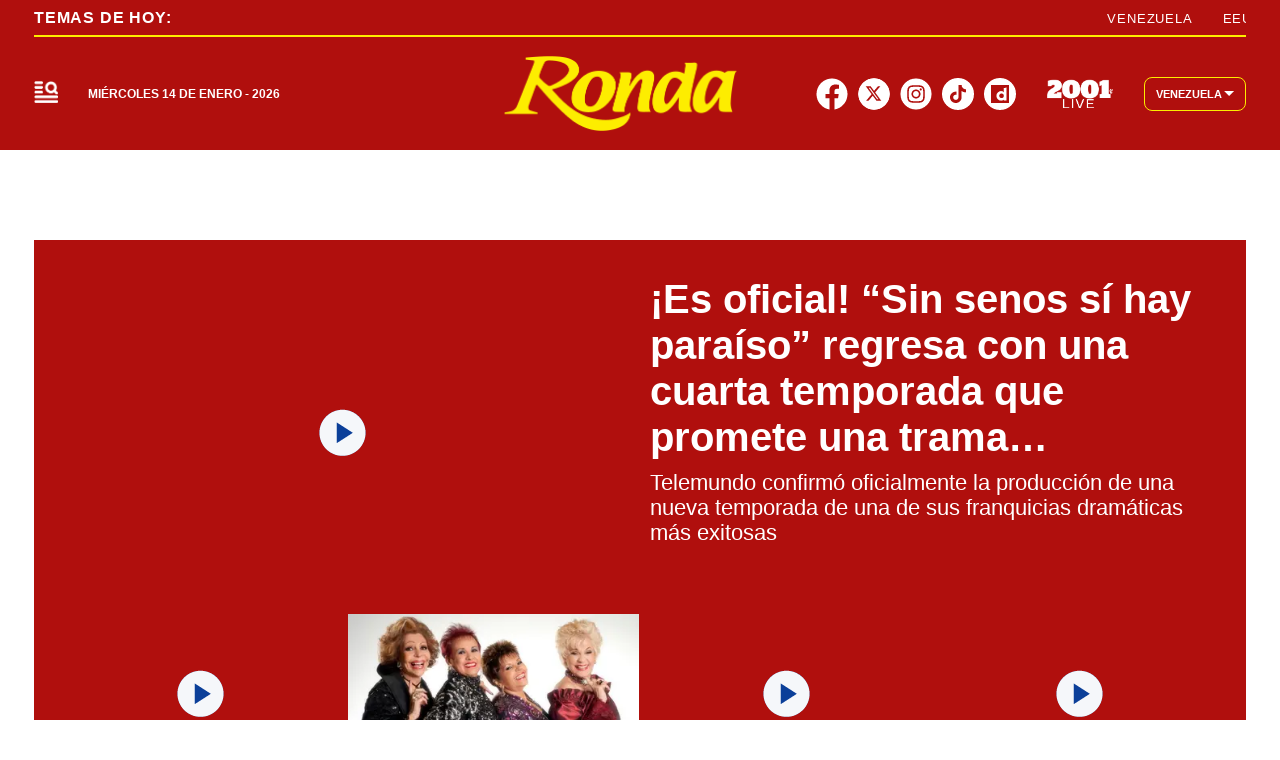

--- FILE ---
content_type: text/html; charset=utf-8
request_url: https://2001online.com/farandula
body_size: 41637
content:
<!doctype html><html lang="es"><head><meta charset="utf-8"><meta name="viewport" content="width=device-width, initial-scale=1, minimum-scale=1, user-scalable=yes"><link rel="preconnect" href="https://www.googletagmanager.com"><link rel="preconnect" href="https://cdn.ampproject.org"><link rel="preconnect" href="https://tags.newdreamglobal.com"><meta name="language" content="es"><meta name="robots" content="index, follow"><meta name="distribution" content="global"><meta name="copyright" content="&#xA9; 2026, Bloque Dearmas" lang="es"><meta name="alexaVerifyID" content="B-buVX5oseSmsS09Gz4ufHaWmzE"><meta name="alexaVerifyID" content="o3QMdwPPjngFVIWpIeBzSHbvrM8"><meta name="rating" content="general"><meta itemprop="genre" content="News"><meta http-equiv="X-UA-Compatible" content="IE=edge"><meta http-equiv="Content-Type" content="text/html; charset=utf-8"><meta name="twitter:card" content="summary_large_image"><meta name="twitter:site" content="@2001OnLine"><meta property="og:title" content="Far&#xE1;ndula : &#xDA;ltimas noticias  | Diario 2001"><meta name="twitter:title" content="Far&#xE1;ndula : &#xDA;ltimas noticias  | Diario 2001"><meta name="twitter:creator" content="@2001OnLine"><meta property="og:site_name" content="2001online.com"><meta itemprop="headline" content="Far&#xE1;ndula : &#xDA;ltimas noticias  | Diario 2001"><meta name="publisher" content="2001online.com"><meta name="description" content="Far&#xE1;ndula : &#xDA;ltimas Noticias en Diario 2001. Mantente actualizado en Diario 2001, la marca informativa multiplataforma m&#xE1;s importante de Venezuela."><meta itemprop="url" content="https://2001online.com/farandula"><meta property="og:url" content="https://2001online.com/farandula"><meta property="og:description" content="Far&#xE1;ndula : &#xDA;ltimas Noticias en Diario 2001. Mantente actualizado en Diario 2001, la marca informativa multiplataforma m&#xE1;s importante de Venezuela."><meta name="twitter:description" content="Far&#xE1;ndula : &#xDA;ltimas Noticias en Diario 2001. Mantente actualizado en Diario 2001, la marca informativa multiplataforma m&#xE1;s importante de Venezuela."><meta property="og:image" content="https://pxcdn.2001online.com/2001/082024/1724085963328.jpg"><meta property="og:width" content="1200"><meta property="og:height" content="675"><meta name="twitter:image" content="https://pxcdn.2001online.com/2001/082024/1724085963328.jpg"><meta name="author" content="Bloque dearmas"><meta itemprop="author" content="Bloque dearmas"><meta itemprop="name" content="Bloque dearmas"><meta property="og:type" content="website"><meta name="theme-color" content="#0B3F99"><meta name="application-name" content="2001online.com"><meta name="apple-mobile-web-app-status-bar-style" content="black-translucent"><meta name="msapplication-TileImage" content="https://2001online.com/img/favicons/ms-icon-144x144.png"><style amp-runtime i-amphtml-version="012512221826001">html{overflow-x:hidden!important}html.i-amphtml-fie{height:100%!important;width:100%!important}html:not([amp4ads]),html:not([amp4ads]) body{height:auto!important}html:not([amp4ads]) body{margin:0!important}body{-webkit-text-size-adjust:100%;-moz-text-size-adjust:100%;-ms-text-size-adjust:100%;text-size-adjust:100%}html.i-amphtml-singledoc.i-amphtml-embedded{-ms-touch-action:pan-y pinch-zoom;touch-action:pan-y pinch-zoom}html.i-amphtml-fie>body,html.i-amphtml-singledoc>body{overflow:visible!important}html.i-amphtml-fie:not(.i-amphtml-inabox)>body,html.i-amphtml-singledoc:not(.i-amphtml-inabox)>body{position:relative!important}html.i-amphtml-ios-embed-legacy>body{overflow-x:hidden!important;overflow-y:auto!important;position:absolute!important}html.i-amphtml-ios-embed{overflow-y:auto!important;position:static}#i-amphtml-wrapper{overflow-x:hidden!important;overflow-y:auto!important;position:absolute!important;top:0!important;left:0!important;right:0!important;bottom:0!important;margin:0!important;display:block!important}html.i-amphtml-ios-embed.i-amphtml-ios-overscroll,html.i-amphtml-ios-embed.i-amphtml-ios-overscroll>#i-amphtml-wrapper{-webkit-overflow-scrolling:touch!important}#i-amphtml-wrapper>body{position:relative!important;border-top:1px solid transparent!important}#i-amphtml-wrapper+body{visibility:visible}#i-amphtml-wrapper+body .i-amphtml-lightbox-element,#i-amphtml-wrapper+body[i-amphtml-lightbox]{visibility:hidden}#i-amphtml-wrapper+body[i-amphtml-lightbox] .i-amphtml-lightbox-element{visibility:visible}#i-amphtml-wrapper.i-amphtml-scroll-disabled,.i-amphtml-scroll-disabled{overflow-x:hidden!important;overflow-y:hidden!important}amp-instagram{padding:54px 0px 0px!important;background-color:#fff}amp-iframe iframe{box-sizing:border-box!important}[amp-access][amp-access-hide]{display:none}[subscriptions-dialog],body:not(.i-amphtml-subs-ready) [subscriptions-action],body:not(.i-amphtml-subs-ready) [subscriptions-section]{display:none!important}amp-experiment,amp-live-list>[update]{display:none}amp-list[resizable-children]>.i-amphtml-loading-container.amp-hidden{display:none!important}amp-list [fetch-error],amp-list[load-more] [load-more-button],amp-list[load-more] [load-more-end],amp-list[load-more] [load-more-failed],amp-list[load-more] [load-more-loading]{display:none}amp-list[diffable] div[role=list]{display:block}amp-story-page,amp-story[standalone]{min-height:1px!important;display:block!important;height:100%!important;margin:0!important;padding:0!important;overflow:hidden!important;width:100%!important}amp-story[standalone]{background-color:#000!important;position:relative!important}amp-story-page{background-color:#757575}amp-story .amp-active>div,amp-story .i-amphtml-loader-background{display:none!important}amp-story-page:not(:first-of-type):not([distance]):not([active]){transform:translateY(1000vh)!important}amp-autocomplete{position:relative!important;display:inline-block!important}amp-autocomplete>input,amp-autocomplete>textarea{padding:0.5rem;border:1px solid rgba(0,0,0,.33)}.i-amphtml-autocomplete-results,amp-autocomplete>input,amp-autocomplete>textarea{font-size:1rem;line-height:1.5rem}[amp-fx^=fly-in]{visibility:hidden}amp-script[nodom],amp-script[sandboxed]{position:fixed!important;top:0!important;width:1px!important;height:1px!important;overflow:hidden!important;visibility:hidden}
/*# sourceURL=/css/ampdoc.css*/[hidden]{display:none!important}.i-amphtml-element{display:inline-block}.i-amphtml-blurry-placeholder{transition:opacity 0.3s cubic-bezier(0.0,0.0,0.2,1)!important;pointer-events:none}[layout=nodisplay]:not(.i-amphtml-element){display:none!important}.i-amphtml-layout-fixed,[layout=fixed][width][height]:not(.i-amphtml-layout-fixed){display:inline-block;position:relative}.i-amphtml-layout-responsive,[layout=responsive][width][height]:not(.i-amphtml-layout-responsive),[width][height][heights]:not([layout]):not(.i-amphtml-layout-responsive),[width][height][sizes]:not(img):not([layout]):not(.i-amphtml-layout-responsive){display:block;position:relative}.i-amphtml-layout-intrinsic,[layout=intrinsic][width][height]:not(.i-amphtml-layout-intrinsic){display:inline-block;position:relative;max-width:100%}.i-amphtml-layout-intrinsic .i-amphtml-sizer{max-width:100%}.i-amphtml-intrinsic-sizer{max-width:100%;display:block!important}.i-amphtml-layout-container,.i-amphtml-layout-fixed-height,[layout=container],[layout=fixed-height][height]:not(.i-amphtml-layout-fixed-height){display:block;position:relative}.i-amphtml-layout-fill,.i-amphtml-layout-fill.i-amphtml-notbuilt,[layout=fill]:not(.i-amphtml-layout-fill),body noscript>*{display:block;overflow:hidden!important;position:absolute;top:0;left:0;bottom:0;right:0}body noscript>*{position:absolute!important;width:100%;height:100%;z-index:2}body noscript{display:inline!important}.i-amphtml-layout-flex-item,[layout=flex-item]:not(.i-amphtml-layout-flex-item){display:block;position:relative;-ms-flex:1 1 auto;flex:1 1 auto}.i-amphtml-layout-fluid{position:relative}.i-amphtml-layout-size-defined{overflow:hidden!important}.i-amphtml-layout-awaiting-size{position:absolute!important;top:auto!important;bottom:auto!important}i-amphtml-sizer{display:block!important}@supports (aspect-ratio:1/1){i-amphtml-sizer.i-amphtml-disable-ar{display:none!important}}.i-amphtml-blurry-placeholder,.i-amphtml-fill-content{display:block;height:0;max-height:100%;max-width:100%;min-height:100%;min-width:100%;width:0;margin:auto}.i-amphtml-layout-size-defined .i-amphtml-fill-content{position:absolute;top:0;left:0;bottom:0;right:0}.i-amphtml-replaced-content,.i-amphtml-screen-reader{padding:0!important;border:none!important}.i-amphtml-screen-reader{position:fixed!important;top:0px!important;left:0px!important;width:4px!important;height:4px!important;opacity:0!important;overflow:hidden!important;margin:0!important;display:block!important;visibility:visible!important}.i-amphtml-screen-reader~.i-amphtml-screen-reader{left:8px!important}.i-amphtml-screen-reader~.i-amphtml-screen-reader~.i-amphtml-screen-reader{left:12px!important}.i-amphtml-screen-reader~.i-amphtml-screen-reader~.i-amphtml-screen-reader~.i-amphtml-screen-reader{left:16px!important}.i-amphtml-unresolved{position:relative;overflow:hidden!important}.i-amphtml-select-disabled{-webkit-user-select:none!important;-ms-user-select:none!important;user-select:none!important}.i-amphtml-notbuilt,[layout]:not(.i-amphtml-element),[width][height][heights]:not([layout]):not(.i-amphtml-element),[width][height][sizes]:not(img):not([layout]):not(.i-amphtml-element){position:relative;overflow:hidden!important;color:transparent!important}.i-amphtml-notbuilt:not(.i-amphtml-layout-container)>*,[layout]:not([layout=container]):not(.i-amphtml-element)>*,[width][height][heights]:not([layout]):not(.i-amphtml-element)>*,[width][height][sizes]:not([layout]):not(.i-amphtml-element)>*{display:none}amp-img:not(.i-amphtml-element)[i-amphtml-ssr]>img.i-amphtml-fill-content{display:block}.i-amphtml-notbuilt:not(.i-amphtml-layout-container),[layout]:not([layout=container]):not(.i-amphtml-element),[width][height][heights]:not([layout]):not(.i-amphtml-element),[width][height][sizes]:not(img):not([layout]):not(.i-amphtml-element){color:transparent!important;line-height:0!important}.i-amphtml-ghost{visibility:hidden!important}.i-amphtml-element>[placeholder],[layout]:not(.i-amphtml-element)>[placeholder],[width][height][heights]:not([layout]):not(.i-amphtml-element)>[placeholder],[width][height][sizes]:not([layout]):not(.i-amphtml-element)>[placeholder]{display:block;line-height:normal}.i-amphtml-element>[placeholder].amp-hidden,.i-amphtml-element>[placeholder].hidden{visibility:hidden}.i-amphtml-element:not(.amp-notsupported)>[fallback],.i-amphtml-layout-container>[placeholder].amp-hidden,.i-amphtml-layout-container>[placeholder].hidden{display:none}.i-amphtml-layout-size-defined>[fallback],.i-amphtml-layout-size-defined>[placeholder]{position:absolute!important;top:0!important;left:0!important;right:0!important;bottom:0!important;z-index:1}amp-img[i-amphtml-ssr]:not(.i-amphtml-element)>[placeholder]{z-index:auto}.i-amphtml-notbuilt>[placeholder]{display:block!important}.i-amphtml-hidden-by-media-query{display:none!important}.i-amphtml-element-error{background:red!important;color:#fff!important;position:relative!important}.i-amphtml-element-error:before{content:attr(error-message)}i-amp-scroll-container,i-amphtml-scroll-container{position:absolute;top:0;left:0;right:0;bottom:0;display:block}i-amp-scroll-container.amp-active,i-amphtml-scroll-container.amp-active{overflow:auto;-webkit-overflow-scrolling:touch}.i-amphtml-loading-container{display:block!important;pointer-events:none;z-index:1}.i-amphtml-notbuilt>.i-amphtml-loading-container{display:block!important}.i-amphtml-loading-container.amp-hidden{visibility:hidden}.i-amphtml-element>[overflow]{cursor:pointer;position:relative;z-index:2;visibility:hidden;display:initial;line-height:normal}.i-amphtml-layout-size-defined>[overflow]{position:absolute}.i-amphtml-element>[overflow].amp-visible{visibility:visible}template{display:none!important}.amp-border-box,.amp-border-box *,.amp-border-box :after,.amp-border-box :before{box-sizing:border-box}amp-pixel{display:none!important}amp-analytics,amp-auto-ads,amp-story-auto-ads{position:fixed!important;top:0!important;width:1px!important;height:1px!important;overflow:hidden!important;visibility:hidden}amp-story{visibility:hidden!important}html.i-amphtml-fie>amp-analytics{position:initial!important}[visible-when-invalid]:not(.visible),form [submit-error],form [submit-success],form [submitting]{display:none}amp-accordion{display:block!important}@media (min-width:1px){:where(amp-accordion>section)>:first-child{margin:0;background-color:#efefef;padding-right:20px;border:1px solid #dfdfdf}:where(amp-accordion>section)>:last-child{margin:0}}amp-accordion>section{float:none!important}amp-accordion>section>*{float:none!important;display:block!important;overflow:hidden!important;position:relative!important}amp-accordion,amp-accordion>section{margin:0}amp-accordion:not(.i-amphtml-built)>section>:last-child{display:none!important}amp-accordion:not(.i-amphtml-built)>section[expanded]>:last-child{display:block!important}
/*# sourceURL=/css/ampshared.css*/</style><script data-auto async src="https://cdn.ampproject.org/v0.mjs" type="module" crossorigin="anonymous"></script><script async nomodule src="https://cdn.ampproject.org/v0.js" crossorigin="anonymous"></script><script async src="https://cdn.ampproject.org/v0/amp-bind-0.1.mjs" custom-element="amp-bind" type="module" crossorigin="anonymous"></script><script async nomodule src="https://cdn.ampproject.org/v0/amp-bind-0.1.js" crossorigin="anonymous" custom-element="amp-bind"></script><script async src="https://cdn.ampproject.org/v0/amp-form-0.1.mjs" custom-element="amp-form" type="module" crossorigin="anonymous"></script><script async nomodule src="https://cdn.ampproject.org/v0/amp-form-0.1.js" crossorigin="anonymous" custom-element="amp-form"></script><script async src="https://cdn.ampproject.org/v0/amp-fx-collection-0.1.mjs" custom-element="amp-fx-collection" type="module" crossorigin="anonymous"></script><script async nomodule src="https://cdn.ampproject.org/v0/amp-fx-collection-0.1.js" crossorigin="anonymous" custom-element="amp-fx-collection"></script><script async src="https://cdn.ampproject.org/v0/amp-lightbox-0.1.mjs" custom-element="amp-lightbox" type="module" crossorigin="anonymous"></script><script async nomodule src="https://cdn.ampproject.org/v0/amp-lightbox-0.1.js" crossorigin="anonymous" custom-element="amp-lightbox"></script><script async src="https://cdn.ampproject.org/v0/amp-sidebar-0.1.mjs" custom-element="amp-sidebar" type="module" crossorigin="anonymous"></script><script async nomodule src="https://cdn.ampproject.org/v0/amp-sidebar-0.1.js" crossorigin="anonymous" custom-element="amp-sidebar"></script><script async src="https://cdn.ampproject.org/v0/amp-sticky-ad-1.0.mjs" custom-element="amp-sticky-ad" type="module" crossorigin="anonymous"></script><script async nomodule src="https://cdn.ampproject.org/v0/amp-sticky-ad-1.0.js" crossorigin="anonymous" custom-element="amp-sticky-ad"></script><script custom-element="Google-Tag-Manager" class="borrarScript">(function(w,d,s,l,i){w[l]=w[l]||[];w[l].push({'gtm.start':
        new Date().getTime(),event:'gtm.js'});var f=d.getElementsByTagName(s)[0],
        j=d.createElement(s),dl=l!='dataLayer'?'&l='+l:'';j.async=true;j.src=
        'https://www.googletagmanager.com/gtm.js?id='+i+dl;f.parentNode.insertBefore(j,f);
        })(window,document,'script','dataLayer','GTM-PK8J35T');</script><link rel="shortcut icon" href="https://2001online.com/img/favicons/favicon-16x16.png"><link rel="icon" type="image/png" sizes="36x36" href="https://2001online.com/img/favicons/android-icon-36x36.png"><link rel="icon" type="image/png" sizes="48x48" href="https://2001online.com/img/favicons/android-icon-48x48.png"><link rel="icon" type="image/png" sizes="72x72" href="https://2001online.com/img/favicons/android-icon-72x72.png"><link rel="icon" type="image/png" sizes="96x96" href="https://2001online.com/img/favicons/android-icon-96x96.png"><link rel="icon" type="image/png" sizes="144x144" href="https://2001online.com/img/favicons/android-icon-144x144.png"><link rel="icon" type="image/png" sizes="192x192" href="https://2001online.com/img/favicons/android-icon-192x192.png"><title>Far&#xE1;ndula : &#xDA;ltimas noticias | Diario 2001</title><link rel="next" href="https://2001online.com/farandula/2"><link rel="canonical" href="https://2001online.com/farandula"><link rel="apple-touch-icon" sizes="57x57" href="https://2001online.com/img/favicons/apple-icon-57x57.png"><link rel="apple-touch-icon" sizes="60x60" href="https://2001online.com/img/favicons/apple-icon-60x60.png"><link rel="apple-touch-icon" sizes="72x72" href="https://2001online.com/img/favicons/apple-icon-72x72.png"><link rel="apple-touch-icon" sizes="76x76" href="https://2001online.com/img/favicons/apple-icon-76x76.png"><link rel="apple-touch-icon" sizes="114x114" href="https://2001online.com/img/favicons/apple-icon-114x114.png"><link rel="apple-touch-icon" sizes="120x120" href="https://2001online.com/img/favicons/apple-icon-120x120.png"><link rel="apple-touch-icon" sizes="144x144" href="https://2001online.com/img/favicons/apple-icon-144x144.png"><link rel="apple-touch-icon" sizes="152x152" href="https://2001online.com/img/favicons/apple-icon-152x152.png"><link rel="apple-touch-icon" sizes="180x180" href="https://2001online.com/img/favicons/apple-icon-180x180.png"><link rel="manifest" href="https://2001online.com/img/favicons/manifest.json"><style amp-custom>abbr,address,article,aside,audio,b,blockquote,body,caption,cite,code,dd,del,dfn,div,dl,dt,em,fieldset,figure,footer,form,h1,h2,h3,h4,h5,h6,header,html,i,iframe,img,ins,kbd,label,legend,li,main,mark,menu,nav,object,ol,p,pre,q,samp,section,small,span,strong,sub,sup,table,tbody,td,tfoot,th,thead,time,tr,ul,var,video{margin:0;padding:0;border:0;outline:0;vertical-align:baseline;background:transparent}article,aside,details,figcaption,figure,footer,header,main,menu,nav,section,summary{display:block}*,:after,:before{-webkit-box-sizing:border-box;-moz-box-sizing:border-box;-ms-box-sizing:border-box;-o-box-sizing:border-box;box-sizing:border-box}img{max-width:100%;border-width:0;vertical-align:middle;-ms-interpolation-mode:bicubic}button{padding:0;background:transparent;border:0;cursor:pointer}h1,h2,h3,h4,h5,h6{margin:0;font-family:Roboto,sans-serif;font-weight:400;color:inherit;text-rendering:optimizelegibility}h1.altheader,h2.altheader,h3.altheader,h4.altheader,h5.altheader,h6.altheader{color:#f6f6f6;text-transform:uppercase;display:block}.h1,h1{font-size:2.5rem}.h1,.h2,h1,h2{margin-bottom:0;line-height:1.5}.h2,h2{font-size:2.4rem}.h3,h3{font-size:2.1rem}.h3,.h4,h3,h4{margin-bottom:0;line-height:1.5}.h4,h4{font-size:1.8rem}.h5,h5{font-size:1.6rem}.h5,.h6,h5,h6{margin-bottom:0;line-height:1.5}.h6,h6{font-size:1.4rem}address,dl,ol,p,ul{margin:0;line-height:1.5}small{font-size:.6rem;color:#f6f6f6}li ol,li ul{margin:0}ul{list-style:none;padding:1.8em}ol{padding-left:2em}table{width:100%;border-collapse:collapse}tr{border-top:.5px solid #a7a8aa}td{font-size:1.0625rem;padding-top:.9375rem;padding-bottom:.9375rem;padding-right:15px}abbr[title]{border-bottom:1px dotted #e8e8e8;cursor:help}b,strong{font-weight:700}mark{background-color:#0b3f99;color:#4d4d4d}code,kbd,pre,samp{font-family:Courier New,monospace;font-size:.8rem;line-height:1.5}code{background-color:#f5f2f0;padding:.1em .3em;border-radius:3px}pre{white-space:pre;white-space:pre-wrap;word-wrap:break-word}sub,sup{position:relative;font-size:.6rem;line-height:0;vertical-align:1.5}sup{top:-.5em}sub{bottom:-.25em}hr{clear:both;display:block;margin:1.5 0;padding:0;height:1px;border:0;border-top:1px solid #e8e8e8}a{color:inherit;font-size:inherit;font-weight:inherit;outline:0;cursor:pointer}a,a:hover{text-decoration:none}a:active,a:hover{outline:0}.font-x-small{font-size:.6rem}.font-small{font-size:.8rem}.font-normal{font-size:1rem}.font-big{font-size:1.5rem}.font-huge{font-size:2rem}*{box-sizing:border-box}.columns{position:relative;display:-webkit-flex;align-items:flex-start;display:flex;-webkit-backface-visibility:hidden;backface-visibility:hidden;-webkit-flex-flow:row wrap;flex-flow:row wrap;width:100%}.nowrap{-webkit-flex-wrap:nowrap;flex-wrap:nowrap}.wrap-reverse{-webkit-flex-wrap:wrap-reverse;flex-wrap:wrap-reverse}.justify-start{-webkit-justify-content:flex-start;justify-content:flex-start}.justify-end{-webkit-justify-content:flex-end;justify-content:flex-end}.justify-center{-webkit-justify-content:center;justify-content:center}.justify-space{-webkit-justify-content:space-between;justify-content:space-between}.justify-around{-webkit-justify-content:space-around;justify-content:space-around}.reverse{-webkit-flex-direction:row-reverse;flex-direction:row-reverse}.vertical{-webkit-flex-direction:column;flex-direction:column}.vertical,.vertical.reverse{-webkit-flex-wrap:nowrap;flex-wrap:nowrap}.vertical.reverse{-webkit-flex-direction:column-reverse;flex-direction:column-reverse}.align-top{-webkit-align-items:flex-start;align-items:flex-start;-webkit-align-self:flex-start;align-self:flex-start}.align-bottom{-webkit-align-items:flex-end;align-items:flex-end;-webkit-align-self:flex-end;align-self:flex-end}.align-center{-webkit-align-items:center;align-items:center;-webkit-align-self:center;align-self:center}.align-baseline{-webkit-align-items:baseline;align-items:baseline}.align-stretch{-webkit-align-items:stretch;align-items:stretch}[class*=" item"],[class^=item]{display:block;flex-basis:0;flex-shrink:0;flex-grow:1;align-items:flex-start;min-height:0;min-width:0}@media(min-width:64em){[class*=" item"],[class^=item]{padding:15px}}.item.flex{display:block;width:100%;flex-basis:100%;padding:0;margin:0}@media(min-width:64em){.item.flex{flex-basis:0;display:flex}}.item.is-body{flex-basis:100%;padding:18px 0}@media(min-width:64em){.item.is-body{padding:18px 10px;max-width:calc(100% - 320px);flex-basis:0}}.item.is-narrow{flex-basis:100%}@media(min-width:64em){.item.is-narrow{flex:none;padding-left:20px;width:370px}}.item.is-narrow .box{padding:0;width:100%}.item.clear{margin:0;padding:0}.item.is-1{flex-basis:100%}@media(min-width:64em){.item.is-1{flex:0 0 8.3333333333%}}.item.is-2{flex-basis:100%}@media(min-width:64em){.item.is-2{flex:0 0 16.6666666667%}}.item.is-3{flex-basis:100%}@media(min-width:64em){.item.is-3{flex:0 0 25%}}.item.is-4{flex-basis:100%}@media(min-width:64em){.item.is-4{flex:0 0 33.3333333333%}}.item.is-5{flex-basis:100%}@media(min-width:64em){.item.is-5{flex:0 0 41.6666666667%}}.item.is-6{flex-basis:100%}@media(min-width:64em){.item.is-6{flex:0 0 50%}}.item.is-7{flex-basis:100%}@media(min-width:64em){.item.is-7{flex:0 0 58.3333333333%}}.item.is-8{flex-basis:100%}@media(min-width:64em){.item.is-8{flex:0 0 66.6666666667%}}.item.is-9{flex-basis:100%}@media(min-width:64em){.item.is-9{flex:0 0 75%}}.item.is-10{flex-basis:100%}@media(min-width:64em){.item.is-10{flex:0 0 83.3333333333%}}.item.is-11{flex-basis:100%}@media(min-width:64em){.item.is-11{flex:0 0 91.6666666667%}}.item.is-12{flex-basis:100%}@media(min-width:64em){.item.is-12{flex:0 0 100%}}.has-margin-top-0{margin-top:0}.has-padding-top-0{padding-top:0}.has-margin-left-0{margin-left:0}.has-padding-left-0{padding-left:0}.has-margin-bottom-0{margin-bottom:0}.has-padding-bottom-0{padding-bottom:0}.has-margin-right-0{margin-right:0}.has-padding-right-0{padding-right:0}html{font-size:16px;-webkit-overflow-scrolling:touch;-webkit-tap-highlight-color:transparent;-webkit-text-size-adjust:100%;-ms-text-size-adjust:100%}body{margin:0;padding:0;width:100%;background-color:#fff;font-family:Roboto,sans-serif;line-height:1.5;position:relative}amp-img img{object-fit:cover}.container{flex-grow:1;position:relative;width:100%;max-width:1574px;display:flex;flex-wrap:wrap;color:#000;padding:0 1rem;margin:auto}@media(min-width:48em){.container{padding:0 2.125rem}}@media(min-width:64em){.container{padding:0}}.container--black{background:#fff}.container-responsive,.isFull .bloque{margin:auto;max-width:1290px;width:calc(100% - 32px)}@media(min-width:48em){.container-responsive,.isFull .bloque{width:calc(100% - 68px)}}.container-responsive .agrupador__header .agrupador__titulo,.isFull .bloque .agrupador__header .agrupador__titulo{text-align:left}.hidden{display:none}.modal{position:relative;top:50%;left:50%;transform:translate(-50%,-50%) scale(1);transition:.2s ease-in-out;border-radius:10px}.close-btn{background-color:#000;width:30px;height:30px;position:absolute;right:-7px;top:-7px;border-radius:15px;color:#fff;font-size:20px;z-index:99}#overlay{position:fixed;opacity:1;transition:.2s ease-in-out;top:0;left:0;right:0;bottom:0;background-color:rgba(0,0,0,.4823529412);z-index:1000}#overlay.active{opacity:1;pointer-events:all;z-index:1000}.apertura{margin:30px 0}@media(min-width:1024px){.apertura{margin:40px 0}}@media(min-width:64em){.only_mobile{display:none}}.only_desktop{display:none}@media(min-width:64em){.only_desktop{display:grid}.only_desktop .home__body{overflow:hidden}}.modulo{margin-bottom:30px}@media(min-width:64em){.modulo{margin-bottom:40px}}.buscador__container{display:none;position:absolute;width:100%;max-width:332px;top:70px}@media(min-width:48em){.buscador__container{top:88px}}@media(min-width:64em){.buscador__container{top:unset;left:unset}.buscador__container.show{display:flex}}.buscador__container_mobile{display:flex;margin-bottom:40px}.buscador__form{display:grid;grid-template-columns:1.375rem 2fr 1.375rem;align-items:center;padding:.3125rem .75rem;background:#fff;border-radius:4rem;width:100%;background:#0b3f99;transition:all 1s linear}@media(min-width:48em){.buscador__form{width:100%}}.buscador__form svg path{fill:transparent}.buscador__input{color:#fff;margin:0 .625rem;background:transparent;outline:0;border:0}.buscador__input::placeholder{color:#fff}.sidebar.isVariedades .buscador__form,.sidebar.isVariedades .navbar__UH a{background-color:#d10b6a}.sidebar.isRonda .buscador__form,.sidebar.isRonda .navbar__UH a{background-color:#b00f0d}.sidebar.isChepa .buscador__form,.sidebar.isChepa .navbar__UH a{background-color:#a71284}.sidebar.isPubliservicios{background-color:#f6f6f6}.subheader{background-color:#fff;color:#0b3f99;height:60px;align-items:center;display:none;position:fixed;top:150px;width:100%;z-index:9}.subheader__titulo{margin-right:.8125rem;color:#0b3f99;letter-spacing:.08em;font-size:.9375rem;font-weight:700;white-space:nowrap;text-transform:uppercase}.subheader__box{height:100%;align-items:center;display:flex}.subheader__box .navbar__container{width:100%;height:100%}.subheader__box .navbar__container .navbar__links{height:100%;align-items:center}.subheader__box .navbar__container .navbar__links .navbar__links_cont{height:100%;display:flex;align-items:center}.subheader__redes{display:flex;justify-content:space-between;margin-top:1.125rem}@media(min-width:48em){.subheader__redes{display:none}}@media(min-width:64em){.subheader__carousel.mobile{display:none}}.subheader .carousel__box{display:flex;width:48%;overflow:hidden}@media(min-width:64em){.subheader .carousel__box{width:100%}}.subheader .tablet{display:none}@media(min-width:48em){.subheader .tablet{display:flex}}.subheader .desktop{display:none}@media(min-width:64em){.subheader .desktop{display:flex}}.subheader .separador{height:1.5rem;border:.5px solid #fff;background:#fff;display:inline-block;margin:0 .625rem}.subheader .subheader_fondo{display:none;opacity:0;transition:opacity .3s ease;position:absolute;width:100vw;left:50%;transform:translateX(-50%);padding:0 34px;height:34px;background:#0b3f99;top:60px}@media(min-width:64em){.subheader{display:flex;box-shadow:0 4px 10px 0 rgba(0,0,0,.1019607843)}}.navbar__container{display:none;justify-content:center;align-items:center}@media(min-width:64em){.navbar__container{display:flex}}.navbar__links{width:100%;display:flex;justify-content:space-around}.navbar__links__cont{position:relative}.navbar__link{font-size:.75rem;font-weight:700;text-transform:uppercase;display:flex;align-items:center;padding:5px 3px;height:fit-content;transition:background-color .4s ease}.navbar__link svg{margin-left:2px}@media(min-width:1162px){.navbar__link{padding:5px 10px}}.navbar__links_cont:hover .subheader_fondo_hov{display:block;opacity:1}.navbar__link_activo,.navbar__links_cont:hover .navbar__link_desactivo{display:none;opacity:0;position:absolute}.navbar__links_cont:hover .navbar__link_activo{display:flex;opacity:1;position:relative;border-radius:5px}.navbar__links .subheader_fondo_extra.show,.navbar__links_cont .subheader_fondo_hov.show{display:block;opacity:1;z-index:-1}.navbar__UH{display:flex}.navbar__UH a{background:#0b3f99;border-radius:5px;font-weight:700;white-space:nowrap;padding:7px 9.5px;font-size:12px;line-height:14.06px}.navbar__sub_nav,.navbar__UH a{letter-spacing:.08em;color:#fff}.navbar__sub_nav{width:100%;padding:5px 0;display:flex;align-items:center;max-width:1290px;margin:auto}@media(min-width:48em){.navbar__sub_nav{width:calc(100% - 68px)}}@media(min-width:90em){.navbar__sub_nav{width:calc(100% - 284px)}}.navbar__sub_nav.show{display:flex}.navbar__sub_title{font-size:.75rem;font-weight:900;text-transform:uppercase;white-space:nowrap}.navbar__sub_sep{margin:0 24px;height:16px;border:1px solid #fff}.navbar__sub_links{display:flex;width:100%}.navbar__sub_links-jcb{justify-content:space-between}.navbar__sub_links-jcb .navbar__sub_link{margin-right:0}.navbar__sub_link{font-weight:700;font-size:.75rem;text-transform:uppercase;margin-right:45px;padding:3px 10px;white-space:nowrap}.navbar__sub_link.selected{background:#730023}.sidebar{position:absolute;z-index:999;width:100%;max-width:375px;text-align:center;background-color:#fff;padding:3.125rem 0 5rem;top:94px;height:calc(100vh - 94px)}.sidebar__container{max-width:294px}.sidebar__img{width:100px}@media(min-width:48em){.sidebar__img{width:190px}}@media(min-width:64em){.sidebar__img{width:194px}}@media(min-width:90em){.sidebar__img{width:250px}}.sidebar__img img{object-fit:contain}@media(min-width:48em){.sidebar{top:94px;height:calc(100vh - 94px)}}@media(min-width:64em){.sidebar{top:150px;height:calc(100vh - 150px)}.sidebar .container-responsive{width:calc(100% - 15px)}}@media(min-width:80em){.sidebar .container-responsive{width:calc(100% - 5px)}}@media(min-width:64em){.sidebar .cont-main-mode{display:none}}.sidebar .cont-main-mode .cont-pais-select{background:#fff;align-items:center;padding:8px 11px;border-radius:8px;cursor:pointer;position:relative;border:1px solid #0b3f99;display:flex;justify-content:center;margin-bottom:10px}.sidebar .cont-main-mode .cont-pais-select amp-img{width:28px;height:18px;margin-right:8px}.sidebar .cont-main-mode .cont-pais-select span{font-size:.6875rem;margin-right:2px;font-weight:600;color:#000}.sidebar .cont-main-mode .cont-pais-select svg{position:relative;top:-2px}.sidebar .cont-main-mode .cont-pais-select--mb{margin-bottom:40px}.sidebar .cont-paises{background:#fff;color:#000;padding:10px;right:40px;top:175px;border:1px solid rgba(0,0,0,.6);border-radius:10px;min-width:211px;z-index:1;margin-bottom:40px}.sidebar .cont-paises .c-p-pais{display:flex;justify-content:center;width:100%;padding:5px 10px;cursor:pointer;border:2px solid #fff;border-radius:10px;gap:15px}.sidebar .cont-paises .c-p-pais amp-img{width:37px;height:24px;margin-left:15px}.sidebar .cont-paises .c-p-pais span{color:#000;white-space:nowrap;font-size:15px;font-weight:600;width:70px;text-align:start}.sidebar .cont-paises .c-p-pais.c-p-select{border:2px solid #000}.sidebar .cont-paises .c-p-pais.c-p-select span{font-weight:700}.sidebar .cont-paises .c-p-conf{padding:8px 18px;background:#0b3f99;color:#fff;border-radius:8px;margin:15px auto auto;cursor:pointer;text-align:center}.sidebar .cont-paises-mb{margin-bottom:40px}.sidebar .c-p-hide{display:none}.sidebar__pais-box{border:1px solid #000;display:flex;align-items:center;justify-content:center;margin:0 8px 15px;padding:8px;border-radius:8px;color:#000}.sidebar__pais-main amp-img{width:27px;height:18px}.sidebar__pais-main span{font-size:11px;font-weight:600;margin:0 2px 0 10px}.sidebar__pais-cont{padding:12px 10px;justify-content:center;flex-direction:column}.sidebar__pais-cont .up-text{text-align:center;font-weight:700;font-size:14px;border-bottom:2px solid #0b3f99;padding-bottom:5px;margin:10px 0}.sidebar__pais-cont-i{display:flex;width:185px;border:2px solid transparent;padding:10px;border-radius:10px;cursor:pointer}.sidebar__pais-cont-i amp-img{width:37px;height:24px;margin-right:16px}.sidebar__pais-cont-i span{font-size:15px;font-weight:600}.sidebar__pais-cont-select{border:2px solid #000}.sidebar__pais-cont-select span{font-weight:700}.sidebar__pais-cont-conf{padding:8px 18px;background:#0b3f99;color:#fff;border-radius:8px;cursor:pointer;font-size:11px}.sidebar__pais-cont-anc{margin-top:10px}.sidebar__pais-hide{display:none}@media(min-width:64em){.sidebar__pais{display:none}}.sidebar__secciones{color:#000;display:flex;flex-direction:column;text-align:initial;text-transform:uppercase;font-weight:700;letter-spacing:.08em;row-gap:30px}.sidebar__secciones .navbar__UH a{font-size:16px}.sidebar__secciones .navbar__UH .desktop{display:none}@media(min-width:1024px){.sidebar__secciones .navbar__UH .desktop{display:block}.sidebar__secciones .navbar__UH.mobile,.sidebar__secciones .navbar__UH .mobile{display:none}}.sidebar__secciones-link{font-size:16px}.sidebar__secciones-link a{transition:background-color .4s ease;border-radius:5px;width:100%;display:flex;justify-content:space-between;align-items:center}.sidebar__secciones-link.active a{color:#0b3f99}.sidebar__secciones-link.active svg{transform:rotate(90deg)}.sidebar__subsecc{display:none}.sidebar__subsecc ul{list-style:disc;padding:0 0 0 40px}.sidebar__subsecc li{padding:5px 0}.sidebar__subsecc-link{font-size:14px}.sidebar__subsecc.active{display:block}.sidebar__redes{margin-top:40px;display:flex;justify-content:start;gap:20px}.sidebar::-webkit-scrollbar{display:none}.sidebar.isVariedades{top:92px;height:calc(100vh - 92px)}@media(min-width:64em){.sidebar.isVariedades{top:147px;height:calc(100vh - 147px)}}[class*=amphtml-sidebar-mask]{background:0;display:none}.bloque-negro{display:none;z-index:99;background:#000;opacity:.4;width:100vw;position:absolute;top:94px;height:calc(100% - 150px);z-index:97;backdrop-filter:blur(10px)}.bloque-negro.show{display:flex}@media(min-width:1024px){.bloque-negro{top:150px}}amp-carousel>div:first-child{scrollbar-width:none}amp-carousel>div:first-child::-webkit-scrollbar{display:none}.amp-carousel-button{display:none}.close-sidebar{padding-left:.25rem;display:none}.header{background-color:#fff;z-index:98;color:#fff;position:fixed;top:0;padding-top:30px;width:100%}@media(max-width:768px){.header{overflow:hidden}}@media(min-width:1024px){.header{padding-top:35px}}.header__volver{height:30px;width:30px}@media(max-width:43.75em){.header__volver{display:none}}.header amp-img img{object-fit:contain}.header__container{display:grid;grid-template-columns:1fr 1fr 1fr;align-items:center;height:4rem}@media(min-width:64em){.header__container{height:7.1875rem}}.header__controls{display:grid;grid-auto-flow:column;justify-content:start;position:relative;column-gap:1.875rem}.header__controls .show{display:flex}.header__controls .h-date{display:none;font-family:Roboto,sans-serif;font-weight:700;font-size:12px;align-items:center;text-transform:uppercase}@media(min-width:1024px){.header__controls .h-date{display:flex}}.header__logo{display:flex;justify-content:center}@media(min-width:48em){.header__logo-mobile{display:none}}.header__logo-tablet{display:none}@media(min-width:48em){.header__logo-tablet{display:block}}.header__logo amp-img{width:101px;height:44.5px}@media(min-width:64em){.header__logo amp-img{width:9.625rem;height:4.21875rem}}.header__home{display:flex;justify-content:flex-end;margin-left:1.5625rem}@media(min-width:48em){.header__home-svg{width:2.625rem;height:2.625rem}}.header__redes .redes__container{display:none}@media(min-width:48em){.header__redes .redes__container{display:flex}.header__redes{display:flex;justify-content:flex-end}}@media(max-width:43.75em){.header .btn-buscar{display:none}}.header #revista-ejemplo-svg{cursor:pointer}.header .revista_box{height:100vh}.header .revista_box .revista_main{position:absolute;width:100%;height:100%;display:flex;align-items:center;justify-content:center;background:rgba(0,0,0,.5);height:100vh}.header .revista_box .revista_main amp-img{width:41vh}@media(min-width:48em){.header .revista_box .revista_main amp-img{width:65vh}}.header .revista_box .revista_exit svg{cursor:pointer;width:40px;height:40px;position:absolute;z-index:99;top:3%;right:10%}.header .revista_box .revista_exit svg path{fill:#fef200}.header .revista_box .revista_exit svg:focus{outline:0}.header .active-color path{fill:#0b3f99}.header .h-top-cont{background:#fff;position:absolute;top:0;width:100%;height:30px;display:flex;align-items:center}@media(min-width:64em){.header .h-top-cont{height:35px}}.header .h-top-cont .h-top{max-width:1290px;width:100%;margin:auto;display:flex;position:relative;font-size:.8125rem;letter-spacing:.05em;font-family:Roboto,sans-serif;text-transform:uppercase;overflow:hidden;background-color:inherit}@media(min-width:48em){.header .h-top-cont .h-top{width:calc(100% - 68px)}}@media(min-width:90em){.header .h-top-cont .h-top{width:calc(100% - 284px)}}.header .h-top-cont .h-top .h-top-title{white-space:nowrap;z-index:99;padding:0 7px 0 15px;font-weight:900;color:#b00f0d;background-color:inherit}@media(min-width:64em){.header .h-top-cont .h-top{font-size:1rem}}@media(min-width:1220px){.header .h-top-cont .h-top .h-top-title{padding-left:0}}.header__right{display:none;height:34px;place-content:end;place-items:center;position:relative;column-gap:30px;grid-auto-flow:column}.header__right .logo{display:block}.header__right .logo amp-img{width:68px}.header__right .separador{position:relative;height:34px;border:1px solid rgba(0,0,0,.6);margin:0 10px}.header__right .cont-main-mode .cont-pais-select{display:flex;background:#fff;align-items:center;padding:8px 11px;border-radius:8px;cursor:pointer;position:relative}.header__right .cont-main-mode .cont-pais-select amp-img{width:28px;height:18px;margin-right:8px}.header__right .cont-main-mode .cont-pais-select span{font-size:.6875rem;margin-right:2px;font-weight:600;color:#000}.header__right .cont-paises{background:#fff;color:#000;padding:10px;position:absolute;right:-15px;top:55px;border:1px solid rgba(0,0,0,.6);border-radius:10px;min-width:211px;z-index:1}.header__right .cont-paises .c-p-tri{position:absolute;top:-15px;right:25px;z-index:-1}.header__right .cont-paises .c-p-line{width:18px;height:5px;background:#fff;position:absolute;top:-1px;right:29px}.header__right .cont-paises .c-p-line-2{width:30px;top:1px;right:22px}.header__right .cont-paises .up-text{text-align:center;font-weight:700;max-width:200px;font-size:14px;border-bottom:2px solid #0b3f99;padding-bottom:5px;margin-bottom:10px}.header__right .cont-paises .c-p-pais{display:flex;justify-content:space-between;width:100%;padding:5px 10px;cursor:pointer;border:2px solid #fff;border-radius:10px;margin:5px 0}.header__right .cont-paises .c-p-pais amp-img{width:37px;height:24px;margin-left:15px}.header__right .cont-paises .c-p-pais span{color:#000;white-space:nowrap;font-size:15px;font-weight:600}.header__right .cont-paises .c-p-pais.c-p-select{border:2px solid #000}.header__right .cont-paises .c-p-pais.c-p-select span{font-weight:700}.header__right .cont-paises .c-p-conf{padding:8px 18px;background:#0b3f99;color:#fff;border-radius:8px;margin:15px auto auto;cursor:pointer;text-align:center}.header__right .c-p-hide{display:none}@media(min-width:64em){.header__right{display:grid}}@media(min-width:1024px){.header__right_mobile{display:none}}.header #revista-ejemplo-svg{width:41px;display:none}@media(min-width:64em){.header #revista-ejemplo-svg{display:block}}.header #revista-ejemplo-svg.hide{display:none}.header.isVariedades .h-top-cont .h-top .h-top-title,.header.isVariedades .h-top-cont .h-top .temasDeHoy,.header.isVariedades .h-top-cont .h-top .temasDeHoy__tema-link{color:#000}.header.isVariedades .bg-brand{background-color:#fff}.header.isVariedades .header__logo amp-img{width:147px;height:27px}@media(min-width:1024px){.header.isVariedades .header__logo amp-img{width:237px;height:43px}}.header.isVariedades .header__container{border-top:2px solid #d10b6a;border-bottom:2px solid #d10b6a}.header.isVariedades .header__controls{color:#000}.header.isVariedades .header__right .cont-main-mode .cont-pais-select{border:1px solid #d10b6a}.subheader.isVariedades{height:34px}.header.isRonda .h-top-cont{background-color:#b00f0d}.header.isRonda .h-top-cont .h-top-title,.header.isRonda .h-top-cont .temasDeHoy,.header.isRonda .h-top-cont .temasDeHoy__tema-link{color:#fff}.header.isRonda .bg-brand{background-color:#b00f0d}.header.isRonda .header__logo amp-img{width:116px;height:37px}@media(min-width:1024px){.header.isRonda .header__logo amp-img{width:235px;height:75px}}.header.isRonda .header__container{border-top:2px solid #fded00}.header.isRonda .header__right .cont-main-mode .cont-pais-select{border:1px solid #fded00;background-color:#b00f0d}.header.isRonda .header__right .cont-main-mode .cont-pais-select span{color:#fff}.subheader.isChepa,.subheader.isRonda{display:none}.header.isChepa .h-top-cont{background-color:#daacd1}.header.isChepa .h-top-cont .h-top-title,.header.isChepa .h-top-cont .temasDeHoy,.header.isChepa .h-top-cont .temasDeHoy__tema-link{color:#000}.header.isChepa .bg-brand{background-color:#daacd1}.header.isChepa .header__container{border-top:2px solid #a71284}.header.isChepa .header__controls{color:#000}.header.isChepa .header__logo amp-img{width:165px;height:26px}@media(min-width:1024px){.header.isChepa .header__logo amp-img{width:330px;height:54px}}.header.isChepa .header__right .cont-main-mode .cont-pais-select{border:1px solid #a71284;background-color:#daacd1}.header.isPubliservicios{background-color:#f6f6f6}.header.isPubliservicios .header__logo amp-img{width:189px;height:28px}@media(min-width:1024px){.header.isPubliservicios .header__logo amp-img{width:378px;height:56px}}.header.isPubliservicios .h-top-cont{background-color:#f6f6f6}.header.isPubliservicios .h-top-cont .h-top-title,.header.isPubliservicios .h-top-cont .temasDeHoy,.header.isPubliservicios .h-top-cont .temasDeHoy__tema-link{color:#000}.header.isPubliservicios .bg-brand{background-color:#f6f6f6}.header.isPubliservicios .header__container{border-top:2px solid #0b3f99;border-bottom:2px solid #0b3f99}.header.isPubliservicios .header__controls{color:#000}.header.isPubliservicios .header__right .cont-main-mode .cont-pais-select{border:1px solid #0b3f99}.subheader.isPubliservicios{height:34px;background-color:#f6f6f6}.bg-brand{background-color:#0b3f99}.temasDeHoy{display:grid;grid-auto-flow:column;overflow:hidden;column-gap:30px;animation:marquee 25s linear infinite;animation-play-state:running;min-width:fit-content;min-width:-moz-fit-content;min-width:-webkit-fit-content}.temasDeHoy:hover{animation-play-state:paused}.temasDeHoy .temasDeHoy__tema-link{color:#0b3f99;white-space:nowrap;font-weight:400;font-size:13px}.temasDeHoy .temasDeHoy__tema-link:hover{font-weight:700}.footer{margin-top:.9375rem;padding:2.375rem 0 0;color:#fff;text-align:center;position:relative;z-index:100}.footer__container{width:100%}.footer .f_redes{display:flex;align-items:center;justify-content:space-around;padding:35px 20px 0}.footer .f_redes_logo_img_desktop{display:none}.footer .f_nav{display:flex;flex-wrap:wrap;align-items:center;padding:35px 0 30px}.footer .f_nav_link{width:50%;font-size:11px;white-space:nowrap;color:#fff;position:relative;font-weight:700;letter-spacing:.1em;text-align:right;padding:15px 5px 15px 0;font-family:Roboto,sans-serif}.footer .f_nav_link:nth-child(2n){text-align:left;padding-left:9px;padding-right:0}.footer .f_nav_separador{height:21px;border:1px solid #fff;margin:0 2px;position:absolute;right:-5px;top:14px}.footer .f_mustang{background:#fff;padding:15px 0}.footer .f_mustang_link{display:flex;font-size:12px;justify-content:center;align-items:center;white-space:nowrap;color:#0b3f99}.footer .f_mustang_link amp-img{margin-right:8px}.footer .f_mustang_text{font-size:11px;color:#0b3f99}@media(min-width:400px){.footer .f_nav_link{font-size:12px;padding-right:12px}.footer .f_nav_link:nth-child(2n){padding-left:16px}.footer .f_mustang_link{font-size:14px}.footer .f_mustang_text{font-size:12px}}@media(min-width:64em){.footer{padding-top:24px}.footer__container{max-width:941px}.footer .f_logo_y_redes{display:flex;justify-content:space-between;align-items:center;padding:0 25px 20px}}@media(min-width:64em) and (min-width:1024px){.footer .f_logo_y_redes{padding:0}}@media(min-width:64em){.footer .f_redes{padding:0}.footer .f_redes_logo_img_desktop{display:block}.footer .f_redes_logo_img_mobile{display:none}.footer .f_nav{padding:19px 0;justify-content:center}.footer .f_nav_link{font-weight:700;padding:15px 12px;width:auto;text-align:center}.footer .f_nav_link:nth-child(2n){padding:15px 10px}.footer .f_nav_separador{right:-3px;top:14px}.footer .f_mustang{display:flex;justify-content:center;align-items:center;padding:9px 0 10px}.footer .f_mustang_separador{height:15px;border:1px solid #0b3f99;margin:0 10px}}.f_redes_icons{display:grid;grid-auto-flow:column;column-gap:10px}.f_redes_icons_link{display:flex;align-items:center}.footer.isVariedades{background-color:#fff;width:94%;margin:auto}.footer.isVariedades .f_mustang{border-top:1px solid #d10b6a}.footer.isVariedades .f_mustang_link,.footer.isVariedades .f_mustang_text,.footer.isVariedades .f_nav_link{color:#000}.footer.isVariedades .f_mustang_separador,.footer.isVariedades .f_nav_separador{border:1px solid #000}.footer.isVariedades .footer__logo amp-img{max-width:195px}.footer.isVariedades .footer__logo amp-img img{object-fit:contain}@media(min-width:1024px){.footer.isVariedades .footer__logo amp-img{max-width:328px}}.footer.isVariedades .not_mob{display:none}@media(min-width:1024px){.footer.isVariedades{border-top:1px solid #d10b6a;width:98%}.footer.isVariedades .not_mob{display:block}.footer.isVariedades .f_nav_separador{border:1px solid #d10b6a}}.footer.isRonda{background-color:#b00f0d}.footer.isRonda .f_mustang{border-top:1px solid #fded00;background-color:#b00f0d;width:96%;margin:auto}.footer.isRonda .f_mustang_link,.footer.isRonda .f_mustang_text,.footer.isRonda .f_nav_link{color:#fff}.footer.isRonda .f_nav_separador{border:1px solid #fded00}.footer.isRonda .f_mustang_separador{border:1px solid #fff}.footer.isRonda .footer__logo amp-img{max-width:191px}.footer.isRonda .footer__logo amp-img img{object-fit:contain}@media(min-width:1024px){.footer.isRonda .footer__logo amp-img{max-width:253px}}.footer.isRonda .not_mob{display:none}@media(min-width:1024px){.footer.isRonda .not_mob{display:block}.footer.isRonda .f_nav_separador{border:1px solid #fded00}}.footer.isChepa{background-color:#daacd1}.footer.isChepa .f_mustang{border-top:1px solid #a71284;background-color:#daacd1;width:96%;margin:auto}.footer.isChepa .f_mustang_link,.footer.isChepa .f_mustang_text,.footer.isChepa .f_nav_link{color:#000}.footer.isChepa .f_nav_separador{border:1px solid #a71284}.footer.isChepa .f_mustang_separador{border:1px solid #000}.footer.isChepa .footer__logo amp-img{max-width:275px}.footer.isChepa .footer__logo amp-img img{object-fit:contain}@media(min-width:1024px){.footer.isChepa .footer__logo amp-img{max-width:330px}}.footer.isChepa .not_mob{display:none}@media(min-width:1024px){.footer.isChepa .not_mob{display:block}}.footer.isPubliservicios{background-color:#f6f6f6}.footer.isPubliservicios .f_mustang{border-top:1px solid #0b3f99;background-color:#f6f6f6;width:96%;margin:auto}.footer.isPubliservicios .f_mustang_link,.footer.isPubliservicios .f_mustang_text,.footer.isPubliservicios .f_nav_link{color:#000}.footer.isPubliservicios .f_nav_separador{border:1px solid #0b3f99}.footer.isPubliservicios .f_mustang_separador{border:1px solid #000}.footer.isPubliservicios .cnt{display:flex;justify-content:center;gap:20px;align-items:center}.footer.isPubliservicios .separador.not_mob{height:44px;width:2px;background-color:#0b3f99}.footer.isPubliservicios .footer__logo.ps amp-img{max-width:252px}.footer.isPubliservicios .footer__logo.ps amp-img img{object-fit:contain}@media(min-width:1024px){.footer.isPubliservicios .footer__logo.ps{height:28px}.footer.isPubliservicios .footer__logo.ps amp-img{max-width:189px;max-height:28px}}.footer.isPubliservicios .btn-ps{padding:10px;border-radius:7px;background:#0b3f99;margin-right:40px}.footer.isPubliservicios .btn-ps span{color:#fff;font-size:16px;font-weight:600;line-height:18.75px;text-transform:uppercase}.footer.isPubliservicios .footer__logo.not_mob{height:51px}.footer.isPubliservicios .not_mob{display:none}@media(min-width:1024px){.footer.isPubliservicios .not_mob{display:block}}.nota{display:flex;flex-direction:column;width:100%;height:100%;position:relative}.nota__contador{font-size:1.125rem;width:40px;height:40px;display:flex;align-items:center;justify-content:center;font-weight:700;background-color:#0b3f99;color:#fff;position:absolute;z-index:1;border-radius:3.75rem;left:.75rem;top:.75rem}.nota__body{height:100%}.nota__volanta{text-align:start;font-size:.8125rem;line-height:normal;display:-webkit-box;-webkit-line-clamp:1;-webkit-box-orient:vertical;overflow:hidden;text-transform:uppercase;font-weight:900;background-color:#0b3f99;width:fit-content;color:#fff;border-radius:5px;padding:5px 8px}.nota__volanta--overlap{position:absolute;transform:translateY(-50%);border-radius:.3125rem;bottom:-30px}.nota__volanta .chapa_2001{min-height:unset}.nota__volanta .chapa_2001 img{object-fit:contain}@media(min-width:64em){.nota__volanta{bottom:-40px}}.nota__volanta a{font-family:Roboto,sans-serif}.nota__media a .nota__galery.enVivo{position:absolute;bottom:10px;left:-1px;z-index:1}.nota__media .icon-gallery{width:50px;height:35px;min-height:35px;position:absolute;bottom:10px;left:0}.nota__titulo{position:relative;margin-bottom:2.5rem}.nota__titulo-item{color:inherit;text-rendering:optimizelegibility;-webkit-font-smoothing:antialiased;-moz-osx-font-smoothing:grayscale;word-break:break-word;font-weight:700}.nota__titulo_ultimo{margin-bottom:5px}.nota__introduccion{width:100%;margin-top:10px;font-size:1rem;line-height:1.25rem;display:-webkit-box;-webkit-line-clamp:4;-webkit-box-orient:vertical;overflow:hidden}.nota__clasificador{font-size:.625rem;text-transform:uppercase}.nota__clasificador svg{width:8px;height:8px;margin-right:8px;fill:#000}.nota__list{display:none;position:absolute;right:30px;top:-7px;margin:0;border-radius:2px;height:30px;background-color:#e8e8e8}.nota__list:before{content:"";position:absolute;right:-7px;top:8px;display:block;width:0;height:0;border-left:0 solid transparent;border-color:transparent transparent transparent #e8e8e8;border-style:solid;border-width:7px 0 7px 7px}.nota .is-hover:hover{z-index:10;transform:scale(1.05)}.nota--gral .nota__media{margin-bottom:.9375rem;position:relative}.nota--gral .nota__media amp-img{border-bottom-left-radius:0;border-bottom-right-radius:0}.nota--gral .nota__volanta{margin-bottom:10px}.nota--gral .nota__titulo{margin-bottom:0}.nota--gral .nota__titulo-item{font-size:1.5rem;line-height:1.75rem}.nota--gral .nota__clasificador{font-size:.625rem;text-transform:uppercase}.nota--degrade{cursor:pointer}.nota--degrade .nota__titulo{margin-bottom:0}.nota--degrade .nota__titulo-item{font-size:1.5rem;line-height:1.875rem;display:-webkit-box;-webkit-line-clamp:4;-webkit-box-orient:vertical;overflow:hidden;text-transform:uppercase}.nota--degrade .nota__body{background:#000;color:#fff;padding:6px 13px 16px}@media(min-width:64em){.nota--degrade .nota__titulo-item{font-size:2.5rem;line-height:3.125rem;display:-webkit-box;-webkit-line-clamp:4;-webkit-box-orient:vertical;overflow:hidden;text-transform:uppercase}.nota--degrade .nota__body{background:#000;color:#fff;padding:6px 20px 40px}}.nota--degrade amp-img{min-height:210px}.nota--degrade amp-img:after{content:"";position:absolute;bottom:0;left:0;width:100%;height:100px;background-image:linear-gradient(0deg,#000,transparent)}.nota--degrade.nota--2001 .nota__media-degrade{position:absolute;z-index:2;top:0;right:0;bottom:0;left:0;background:linear-gradient(0deg,#000 0,rgba(0,0,0,.42) 10%,transparent)}.nota--degrade.nota--2001 .nota__volanta{background-color:transparent}.nota--degrade.nota--2001 amp-img:after{content:none;position:relative;background-image:transparent}.nota--full{cursor:pointer}.nota--full:hover .nota__media amp-img{opacity:0}.nota--full .nota__media{background-color:#181d33;background-image:none}.nota--full .nota__media amp-img{filter:grayscale(100%);mix-blend-mode:luminosity;opacity:.8}.nota--full .nota__degrade{position:absolute;top:0;left:0;right:0;bottom:0;z-index:3}.nota--full .nota__body{background-color:transparent}.nota--full .nota__titulo{margin-bottom:10px}.nota--full .nota__titulo-item{font-size:1.75rem;color:#fff;line-height:1}.nota--full .nota__introduccion{text-align:center}@media(min-width:48em){.nota--full .nota__introduccion{font-size:1rem}}.nota--full .nota__body{position:absolute;bottom:0;padding:15px;color:#fff;width:100%;display:flex;flex-direction:column;margin:auto;height:100%;justify-content:center}.nota--full .nota__clasificador{color:#fff}.nota--full .nota__clasificador svg{fill:#fff}.nota--full .nota__button{background-color:#0b3f99;color:#fff;display:inline-block;padding:6px 12px;margin-bottom:0;font-size:.875rem;line-height:1.42857143;text-align:center;white-space:nowrap;vertical-align:middle;border-radius:4px;margin-right:auto;font-weight:800}.nota--linea{display:grid;grid-template-columns:1fr 1fr;column-gap:.625rem}@media(min-width:48em){.nota--linea{grid-template-columns:1fr 2fr;column-gap:1.25rem}}.nota--linea .nota__titulo-item{color:#000;font-size:1.0625rem;line-height:1.1875rem;display:-webkit-box;-webkit-line-clamp:4;-webkit-box-orient:vertical;overflow:hidden}@media(min-width:48em){.nota--linea .nota__titulo-item{font-size:1.125rem;line-height:1.4375rem}}.nota--linea .nota__media{background:0}.nota--linea .nota__body{padding:7px 0}@media(min-width:1024px){.nota--linea .nota__body{padding:0}}@media(max-width:1023px){.nota--linea .nota__patrocinador span{display:none}}.nota--linea.simple{display:flex;height:auto}.nota--linea.simple .nota__body{padding:0}.nota--invertida{display:flex;flex-direction:column}.nota--invertida .nota__media{order:2;background-color:#fff}.nota--invertida .nota__body{order:1}.nota--tendencia{cursor:pointer;display:grid;grid-auto-flow:column;column-gap:1.25rem}.nota--tendencia .nota__titulo-item{color:#000;font-size:1.125rem;line-height:1.4375rem}.nota--tendencia:before{content:"";min-width:1rem;height:1rem;background:#0b3f99;border-radius:1.5625rem;margin-bottom:20px;align-self:center;display:inline-block}.nota--tendencia:last-of-type{border-bottom:0}.nota--destacada{cursor:pointer;height:434px;margin-bottom:1.875rem}.nota--destacada .nota__media,.nota--destacada .nota__media amp-img{height:100%}.nota--destacada .nota__degrade{position:absolute;top:0;left:0;right:0;bottom:0;z-index:3}.nota--destacada .nota__titulo{margin-bottom:0}.nota--destacada .nota__titulo-item{font-size:1.75rem;line-height:2.1875rem}.nota--destacada .nota__body{display:flex;flex-direction:column;justify-content:flex-end;position:absolute;bottom:0;padding:1rem 1.25rem;color:#fff;width:100%;background:linear-gradient(180deg,transparent 36%,rgba(0,0,0,.8) 97.77%)}.nota--simple{height:fit-content;border-bottom:1px solid #f6f6f6}.nota--simple,.nota--simple .nota__titulo{margin-bottom:1.25rem}@media(min-width:48em){.nota--simple .nota__titulo{margin-bottom:1rem}}.nota--simple .nota__titulo-item{color:#fef200;font-size:1.125rem;line-height:1.4375rem}.nota--simple:last-of-type{border-bottom:0}@media(min-width:64em){.nota--duo{display:flex}}.nota--duo .nota__body{padding:10px 0}.nota--duo .nota__titulo-item{font-size:1.0625rem;line-height:1.25rem;display:-webkit-box;-webkit-line-clamp:4;-webkit-box-orient:vertical;overflow:hidden}.nota .cont-logo-video{position:absolute;z-index:8;width:100%;height:100%;display:flex;justify-content:center;align-items:center}@media(min-width:48em){.nota .cont-logo-video .logo-video{width:47px;height:47px}}.v-inversa .nota__volanta{color:#0b3f99;background-color:transparent;padding:0;font-size:12px}.ultimas-noticias .columns{display:grid;row-gap:15px}.ultimas-noticias .header-bloque__titulo{margin-bottom:25px}.pat_relativo .nota__patrocinador{position:relative}@media(min-width:48em){.bloque-1y3-notas .nota--gral.pat_relativo .nota__titulo-item{margin:0 110px 40px 30px}}.nota__media{position:relative;display:block}.nota__patrocinador{position:absolute;bottom:0;right:0;left:0;height:20%;min-height:30px;max-height:50px}.nota__patrocinador,.nota__patrocinador .pat_link{display:flex;align-items:center;justify-content:center}.nota__patrocinador .pat_link{gap:10px;overflow:hidden;height:100%;width:100%}.nota__patrocinador .pat_link span{font-family:Roboto,sans-serif;font-size:13px;font-weight:700;letter-spacing:.08em;text-transform:uppercase}.nota__patrocinador .pat_link img{max-height:30px;object-fit:contain}.bloque-1y3-notas .nota__patrocinador.banner-apertura{position:relative}@media(min-width:768px){.bloque-1y3-notas .nota__patrocinador.banner-apertura{margin-top:-20px;margin-bottom:20px}}.container-spot{width:100%;text-align:center;max-width:1290px;margin:auto auto 30px}@media(min-width:64em){.container-spot{margin-bottom:40px}}.container-spot .mediakit{display:flex;flex-wrap:wrap;align-items:center;justify-content:center;flex-direction:column}.container-spot .mediakit p{font-size:1.125rem;width:100%;text-align:center}.container-spot .mediakit p span{font-size:1rem}.container-spot .mediakit.ocupado{border:1px dashed red}.container-spot .mediakit.ocupado p{color:red}.container-spot .mediakit.libre{border:1px dashed green}.container-spot .mediakit.libre p{color:green}.container-spot.AMP_Zocalo,.container-spot.AMP_Zocalo_Notapage{max-width:100%;padding:0}.container-spot.AMP_P1{padding-bottom:0}.container-spot.AMP_PH,.container-spot.AMP_PH_VALID{margin-top:30px}.container-spot.AMP_BUH,.container-spot.AMP_PH_VALID{padding:30px 0 0}.container-spot.AMP_H00,.container-spot.AMP_PH_VALID{padding:15px 0 0}@media(min-width:64em){.container-spot.AMP_H00,.container-spot.AMP_PH_VALID{padding:20px 0 0}.container-spot.AMP_PC_COLUMN_1{margin-top:0}.container-spot.AMP_SC{width:100%;position:sticky;top:220px}.container-spot.AMP_SC .container-spot-back{padding:35px 14px 24px}}.container-spot.container-spot-interstitial{position:relative;max-width:600px}.box .container-spot{padding-top:0}amp-sticky-ad{padding:0}.AMP_PC_1{margin-bottom:60px}.box-container{position:relative;display:-webkit-flex;align-items:flex-start;display:flex;justify-content:center;-webkit-backface-visibility:hidden;backface-visibility:hidden;flex-flow:nowrap;width:100%}.sitio{display:block;flex-basis:0;flex-shrink:0;flex-grow:1;width:100%;max-width:1290px}.withOutPubLat{max-width:unset}@media(min-width:1300px){.contWithPubLat{width:calc(100% - 360px)}}.publi_sticky{position:sticky;margin-top:30px;top:225px;display:none}@media(min-width:1300px){.publi_sticky{display:block;width:180px}}.publi_sticky.noSticky{position:relative;top:0}.container-responsive .container-spot{width:100%}.container-spot-back{min-width:200px;width:100%;max-width:1290px;margin:0 auto;padding:25px 20px 15px;background-color:#f1f1f1;border:1px solid #9d9d9d;position:relative}@media(min-width:64em){.container-spot-back{padding:28px 24px 20px}}.container-spot-back .container-spot-back-text{position:absolute;left:0;top:0;width:100%;text-align:center}.container-spot-back .container-spot-back-text span{font-weight:400;font-size:12px;line-height:15px;letter-spacing:1.1px}@media(min-width:64em){.container-spot-back .container-spot-back-text span{font-size:14px}}.container-spot-back .container-spot-back-publi{display:flex;justify-content:space-evenly;align-items:center;overflow:hidden;flex-direction:column}.container-spot-back .container-spot-back-publi>div{margin:10px auto}@media(min-width:64em){.container-spot-back .container-spot-back-publi{flex-direction:row}}.aux-space{height:95px}@media(min-width:64em){.aux-space{height:210px}.aux-space.isChepa,.aux-space.isRonda{height:150px}.aux-space.isPubliservicios,.aux-space.isVariedades{height:185px}}.publi_fixed_home{position:fixed;z-index:999;top:160px}.ap-4-notas .notas-cont{display:flex;flex-direction:column;row-gap:15px}.ap-4-notas .notas-2.desktop{display:none}@media (min-width:1024px){.ap-4-notas .notas-2.desktop{display:grid}.ap-4-notas .notas-2.mobile{display:none}}.ap-4-notas .header-bloque_3columnas{position:relative;height:25px;width:100%;margin:10px 0}.ap-4-notas .header-bloque_3columnas .logo{width:153px;height:100%;position:absolute;right:0}@media (min-width:1024px){.ap-4-notas .header-bloque_3columnas{display:none}}.ap-4-notas .ppal .nota__titulo-item{font-size:1.5rem}.ap-4-notas .ppal .nota__introduccion{display:none}.ap-4-notas .ap-4-column{display:grid;gap:15px}@media (min-width:1024px){.ap-4-notas .ap-4-column{gap:25px;display:flex;flex-direction:column}}.ap-4-notas .nota-simple .simple .nota__titulo-item{font-size:1.25rem;margin-top:5px;line-height:1.4375rem}.ap-4-notas .nota-simple .simple .nota__introduccion{display:none}.ap-4-notas .notas-2{display:grid;grid-template-rows:1fr 1fr;gap:15px}.ap-4-notas .notas-2 .nota__body{padding:10px 0 0}.ap-4-notas .notas-2 .nota__volanta{padding-bottom:5px}@media (min-width:1024px){.ap-4-notas .notas-cont{display:grid;grid-template-columns:1fr 1fr;gap:25px}.ap-4-notas .ppal .nota__titulo-item{font-size:2rem;line-height:2.3125rem}.ap-4-notas .nota-simple .simple .nota__introduccion p,.ap-4-notas .ppal .nota__introduccion p{font-size:1.25rem;line-height:1.4375rem}.ap-4-notas .nota-simple .simple .nota__titulo-item{font-size:1.875rem;line-height:2.1875rem}.ap-4-notas .nota-simple .simple .nota__introduccion,.ap-4-notas .ppal .nota__introduccion{display:block;font-size:1.25rem;line-height:1.4375rem}.ap-4-notas .notas-2{grid-template-columns:1fr 1fr;grid-template-rows:1fr;gap:25px}.ap-4-notas .notas-2 .nota__body{padding:0}}.ap-4-notas.reverse .ap-4-column{display:grid}.ap-4-notas.reverse .ap-4-column .nota-simple{order:1}.bloque-cotizaciones .input_usd{width:100%;position:relative}.bloque-cotizaciones .input_usd span{position:absolute;color:#0b3f99;font-weight:700}.bloque-cotizaciones .cotizaciones__box{border-radius:5px;background-color:#0b3f99;color:#fff;display:flex;justify-content:center;flex-direction:column;align-items:center;padding:26px 2.5px;position:relative}@media (min-width:64em){.bloque-cotizaciones .cotizaciones__box{padding:90px 2.5px}}.bloque-cotizaciones .cotizaciones__box .bloque-mask-cotizaciones{position:absolute;width:100%;height:100%;display:block;top:0;left:0}.bloque-cotizaciones .cotizaciones__title{font-size:1.5rem;line-height:1.75rem;font-weight:900;width:100%;padding-bottom:15px;border-bottom:1px solid #fff;text-align:center;text-transform:uppercase;max-width:536px;margin:0 auto}@media (min-width:1024px){.bloque-cotizaciones .cotizaciones__title{font-size:2rem;line-height:2.3125rem}}.bloque-cotizaciones .cotizaciones__form{padding:15px 15px 0;width:100%}.bloque-cotizaciones .cotizaciones__form .c_form{display:flex;flex-direction:column;justify-content:center;gap:20px;width:100%;align-items:center;max-width:407px;margin:0 auto}@media (min-width:1024px){.bloque-cotizaciones .cotizaciones__form .c_form{gap:24px}}.bloque-cotizaciones .cotizaciones__form label{font-family:Roboto,sans-serif;font-size:1rem;font-weight:700;line-height:1.171875rem}.bloque-cotizaciones .cotizaciones__form select{appearance:none;-webkit-appearance:none;-moz-appearance:none;background:url(/img/estructura/flecha_down.svg) no-repeat 97%}.bloque-cotizaciones .cotizaciones__form input{background:url(/img/bloques/cotizaciones/usa.png) no-repeat 12px}.bloque-cotizaciones .cotizaciones__form input,.bloque-cotizaciones .cotizaciones__form select{width:100%;height:54px;text-align:center;border-radius:5px;border:0;font-size:20px;font-weight:700;font-family:Roboto,sans-serif;background-color:#fff}.bloque-cotizaciones .cotizaciones__btn{font-family:Roboto,sans-serif;border-radius:5px;font-size:16px;font-weight:900;line-height:18.75px;color:#0b3f99;background-color:#fff;padding:5px 20px;text-transform:uppercase}.bloque-cotizaciones .hidden-select{display:none}.bloque-cotizaciones .custom-select-wrapper{position:relative;display:inline-block;width:100%;background-color:#fff;color:#000;border-radius:5px}.bloque-cotizaciones .custom-select,.mask-dolar{position:relative;cursor:pointer}.bloque-cotizaciones .custom-select-trigger{display:flex;align-items:center;justify-content:space-between;padding:.5em;font-size:1.25rem;font-weight:700;border:1px solid #ccc;border-radius:4px}.bloque-cotizaciones .custom-select-trigger .flag{width:34px;height:34px;background-size:cover}.bloque-cotizaciones .custom-options{position:absolute;top:100%;left:0;right:0;border:1px solid #ccc;border-top:0;background:#fff;display:none;z-index:2;max-height:200px;overflow-y:scroll}.bloque-cotizaciones .custom-options.active{display:block}.bloque-cotizaciones .custom-option{padding:.5em;display:flex;align-items:center;cursor:pointer}.bloque-cotizaciones .custom-option .flag{width:20px;height:20px;margin-right:10px;background-size:cover}.bloque-cotizaciones .custom-option:hover{background:#f1f1f1}.bloque-cotizaciones .flag.flag-cop{background-image:url(/img/bloques/cotizaciones/colombia.png)}.bloque-cotizaciones .flag.flag-mxn{background-image:url(/img/bloques/cotizaciones/mexico.png)}.bloque-cotizaciones .flag.flag-pen{background-image:url(/img/bloques/cotizaciones/peru.png)}.bloque-cotizaciones .flag.flag-gtq{background-image:url(/img/bloques/cotizaciones/guatemala.png)}.bloque-cotizaciones .flag.flag-dop{background-image:url(/img/bloques/cotizaciones/dominican-republic.png)}.bloque-cotizaciones .flag.flag-clp{background-image:url(/img/bloques/cotizaciones/chile.png)}.bloque-cotizaciones .flag.flag-ves{background-image:url(/img/bloques/cotizaciones/venezuela.png)}.bloque-cotizaciones .flag.flag-svc{background-image:url(/img/bloques/cotizaciones/el-salvador.png)}.bloque-cotizaciones .flag.flag-pab{background-image:url(/img/bloques/cotizaciones/panama.png)}.bloque-cotizaciones .flag.flag-nio{background-image:url(/img/bloques/cotizaciones/nicaragua.png)}.bloque-cotizaciones .flag.flag-hnl{background-image:url(/img/bloques/cotizaciones/honduras.png)}.bloque-cotizaciones .flag.flag-crc{background-image:url(/img/bloques/cotizaciones/costa-rica.png)}.seccion-convertidor.bloque-cotizaciones .cotizaciones__form input{height:42px}.seccion-convertidor.bloque-cotizaciones .value{margin-left:15px}@media (min-width:64em){.seccion-convertidor.bloque-cotizaciones .value{max-width:130px}.seccion-convertidor .notas-cont{display:flex;flex-direction:row}.seccion-convertidor .notas{width:75%}}.bloque-1yn.m_bloque-variedades .nota.nota--gral .nota__volanta{display:none}@media (min-width:64em){.seccion-convertidor .notas_desktop{display:grid;grid-auto-flow:column;column-gap:20px}}.seccion-convertidor.bloque-cotizaciones .anchor-mask-dolar{position:relative}@media (min-width:64em){.seccion-convertidor.bloque-cotizaciones .anchor-mask-dolar{width:25%}}.seccion-convertidor.bloque-cotizaciones .anchor-mask-dolar .cotizaciones__box{width:100%}.mask-dolar{position:absolute;width:100%;height:100%;top:0;left:0;z-index:99}.bloque-variedades{background-color:#ffafd6;padding:22px 18px}.bloque-variedades .header-bloque{margin-bottom:25px}.bloque-variedades .main{display:grid;grid-template-columns:1fr 2fr 1fr;gap:1.5625rem}.bloque-variedades .main .col1-row2{display:flex;flex-direction:column;gap:15px}.bloque-variedades .main .col1-row2 .nota--duo{height:fit-content}.bloque-variedades .main .col1-row2 .nota__body{padding:10px 0 0;height:fit-content}.bloque-variedades .main .nota .nota__titulo-item{display:-webkit-box;font-size:22px;line-height:1.5625rem;font-weight:900}.bloque-variedades .main .colppal .nota__volanta{color:#000;font-size:.9375rem}.bloque-variedades .main .colppal .nota__titulo-item{font-size:2rem;line-height:2.3125rem}.bloque-variedades .main .colppal .nota__introduccion{font-size:1.25rem;line-height:1.4375rem}.bloque-variedades .main .colppal .nota__introduccion p{line-height:1.4375rem}.bloque-variedades .separador{height:2px;width:99%;background-color:#d10b6a;display:block}.bloque-1yn.m_bloque-variedades{background-color:#ffafd6;padding:20px 7px;gap:10px}.bloque-1yn.m_bloque-variedades .nota.nota--gral{margin-bottom:0;background-color:transparent}.bloque-1yn.m_bloque-variedades .nota.nota--gral .nota__titulo-item{font-size:1.625rem;line-height:1.875rem}.bloque-1yn.m_bloque-variedades .ap-4-column{gap:10px}.bloque-1yn.m_bloque-variedades .separador{background-color:#d10b6a;display:block}.bloque-1yn.m_bloque-variedades .header-bloque{display:flex;justify-content:center;margin:0}.bloque-1yn.m_bloque-variedades .header-bloque__anchor{height:34px}.bloque-1yn.m_bloque-variedades .header-bloque__logo{max-width:186px;max-height:34px}.bloque-1yn.m_bloque-chepa-candela .header-bloque__logo img,.bloque-1yn.m_bloque-meridiano .header-bloque__logo img,.bloque-1yn.m_bloque-ronda .header-bloque__logo img,.bloque-1yn.m_bloque-variedades .header-bloque__logo img{object-fit:contain}.bloque-1yn.m_bloque-ronda .nota.nota--gral .nota__volanta,.seccion .bloque-variedades{display:none}@media (min-width:1024px){.seccion .bloque-variedades{display:block;margin-bottom:40px}}.seccion .m_bloque-variedades{margin-bottom:30px}@media (min-width:1024px){.seccion .m_bloque-variedades{display:none}}.bloque-ronda{background-color:#b00f0d;padding:36px 21px}.bloque-ronda .header-bloque{margin-bottom:25px}.bloque-ronda .main{display:grid;gap:1.5625rem}.bloque-ronda .main .col4-row1{display:flex;gap:15px}.bloque-ronda .main .nota .nota__titulo-item{display:-webkit-box;font-size:1.375rem;line-height:1.5625rem;color:#fff}.bloque-ronda .main .colppal .nota{grid-template-columns:1fr 1fr}.bloque-ronda .main .colppal .nota__titulo-item{font-size:2.5rem;line-height:2.875rem}.bloque-ronda .main .colppal .nota__introduccion{font-size:1.375rem;line-height:1.5625rem;color:#fff}.bloque-ronda .main .colppal .nota__introduccion p{line-height:1.5625rem}.bloque-ronda .main .nota--duo .nota__body{padding-bottom:0}.bloque-ronda .separador{height:100%;width:2px;min-width:2px;background-color:#fded00;display:block}.bloque-1yn.m_bloque-ronda{background-color:#b00f0d;padding:20px 7px;gap:10px}.bloque-1yn.m_bloque-ronda .nota.nota--gral{margin-bottom:0;background-color:transparent}.bloque-1yn.m_bloque-ronda .nota.nota--gral .nota__titulo-item{font-size:1.625rem;line-height:1.875rem}.bloque-1yn.m_bloque-ronda .nota__titulo-item{color:#fff}.bloque-1yn.m_bloque-ronda .separador{background-color:#fded00;display:block}.bloque-1yn.m_bloque-ronda .header-bloque{display:flex;justify-content:center;margin:0}.bloque-1yn.m_bloque-ronda .header-bloque__anchor{height:44px}.bloque-1yn.m_bloque-ronda .header-bloque__logo{max-width:136px;max-height:44px}.bloque-1yn.m_bloque-chepa-candela .nota.nota--gral .nota__volanta,.seccion .bloque-ronda{display:none}@media (min-width:1024px){.seccion .bloque-ronda{display:block;margin-bottom:40px}}.seccion .m_bloque-ronda{margin-bottom:30px}@media (min-width:1024px){.seccion .m_bloque-ronda{display:none}}.bloque-chepa-candela{background-color:#daacd1;padding:29px 21px}.bloque-chepa-candela .header-bloque{margin-bottom:25px}.bloque-chepa-candela .main{display:grid;gap:1.5625rem}.bloque-chepa-candela .main .col4-row1{display:flex;gap:15px}.bloque-chepa-candela .main .nota .nota__titulo-item{display:-webkit-box;font-size:1.375rem;line-height:1.5625rem}.bloque-chepa-candela .main .nota--duo .nota__body{padding-bottom:0}.bloque-chepa-candela .separador{height:100%;width:2px;min-width:2px;background-color:#a71284;display:block}.bloque-1yn.m_bloque-chepa-candela{background-color:#daacd1;padding:20px 7px;gap:10px}.bloque-1yn.m_bloque-chepa-candela .nota.nota--gral,.bloque-1yn.m_bloque-meridiano .nota.nota--gral{margin-bottom:0;background-color:transparent}.bloque-1yn.m_bloque-chepa-candela .nota.nota--gral .nota__body{padding:0}.bloque-1yn.m_bloque-chepa-candela .nota.nota--gral .nota__titulo-item{font-size:1.625rem;line-height:1.875rem}.bloque-1yn.m_bloque-chepa-candela .separador{background-color:#a71284;display:block}.bloque-1yn.m_bloque-chepa-candela .header-bloque{display:flex;justify-content:center;margin:0}.bloque-1yn.m_bloque-chepa-candela .header-bloque__anchor{height:49px}.bloque-1yn.m_bloque-chepa-candela .header-bloque__logo{max-width:306px;max-height:49px}.bloque-chepa-candela.bloque-meridiano{background-color:#fffbd9}.bloque-chepa-candela.bloque-meridiano .separador{background-color:#e50046}.bloque-1yn.m_bloque-meridiano{background-color:#fffbd9;padding:20px 7px;gap:10px}.bloque-1yn.m_bloque-meridiano .nota.nota--gral .nota__volanta,.seccion .bloque-chepa-candela{display:none}.bloque-1yn.m_bloque-meridiano .nota.nota--gral .nota__body{padding:0}.bloque-1yn.m_bloque-meridiano .nota.nota--gral .nota__titulo-item{font-size:1.625rem;line-height:1.875rem}.bloque-1yn.m_bloque-meridiano .separador{background-color:#e50046;display:block}.bloque-1yn.m_bloque-meridiano .header-bloque{display:flex;justify-content:center;margin:0}.bloque-1yn.m_bloque-meridiano .header-bloque__anchor{height:49px}.bloque-1yn.m_bloque-meridiano .header-bloque__logo{max-width:306px;max-height:49px}@media (min-width:1024px){.seccion .bloque-chepa-candela{display:block;margin-bottom:40px}}.seccion .m_bloque-chepa-candela{margin-bottom:30px}@media (min-width:1024px){.seccion .m_bloque-chepa-candela{display:none}}.bloque-1yn{display:grid;gap:15px}.bloque-1yn .cont_iframe_notapage,.bloque-1yn .cont_iframe_notapage.isboard{margin-top:-14px}@media (min-width:64em){.bloque-1yn .cont_iframe_notapage,.bloque-1yn .cont_iframe_notapage.isboard{margin-top:-20px}}.bloque-1yn .separador{height:2px;width:99%;margin:auto;display:none}.sabana{display:grid;row-gap:15px}.sabana .nota{background-color:#f6f6f6}.sabana .nota .nota__body{align-items:center;display:flex}.sabana .nota .nota__media{margin-bottom:0}.sabana .nota .nota__titulo-item{font-size:1.0625rem;line-height:1.25rem}@media (min-width:1024px){.sabana .nota .nota__titulo-item{font-size:1.625rem;line-height:1.875rem}}.paginador__container{display:grid;grid-auto-flow:column;justify-content:center;align-items:center;column-gap:1.5rem;margin-bottom:1.875rem;font-size:1.25rem;line-height:1.4375rem;font-weight:400;color:#000}@media (min-width:64em){.paginador__container{margin-bottom:40px;margin-top:10px}}.paginador__container .next{transform:rotate(180deg);display:flex;align-items:flex-end}.paginador__container .number,.paginador__container .number--select span{font-family:Roboto,sans-serif}.paginador__container .number--select{color:#0b3f99;font-weight:700}.header-bloque{position:relative;width:100%}.header-bloque__titulo{width:100%;font-family:Roboto,sans-serif;font-size:1.75rem;text-transform:uppercase;font-weight:900;line-height:2.050625rem;color:#000;padding-bottom:10px;border-bottom:3px solid #0b3f99;margin-bottom:15px;text-align:center}@media (min-width:1024px){.header-bloque__titulo{font-size:2rem;line-height:2.34375rem;margin-bottom:25px;text-align:start}}.mb-30,.seccion .bloque-cotizaciones{margin-bottom:30px}.seccion{max-width:1290px;margin:30px auto 0;padding:0 15px}@media (min-width:48em){.seccion{width:calc(100% - 68px);padding:0}}@media (min-width:90em){.seccion{width:calc(100% - 284px)}}.seccion .nota .nota__titulo{margin-bottom:0}.seccion .bloque-cinco-notas .col2{display:grid;gap:15px}.seccion .bloque-cinco-notas .col1-row2{display:flex;flex-direction:column;gap:15px}@media (max-width:1023px){.seccion .bloque-cinco-notas .col1-row2.m-reverse{flex-direction:column-reverse}}.seccion .bloque-cinco-notas .nota--gral .nota__body{padding:0 15px 20px}.seccion .bloque-cinco-notas .nota--gral .nota__titulo-item{font-size:1.5rem;line-height:1.75rem}.seccion .bloque-cinco-notas .nota--gral .nota__introduccion,.seccion .bloque-cinco-notas .nota--gral .nota__introduccion p{display:none}.seccion .bloque-cinco-notas .nota--duo{height:auto}.seccion .bloque-cinco-notas .nota--duo .nota__titulo-item{font-size:1.0625rem;line-height:1.1875rem}.seccion .bloque-cinco-notas .nota--linea.simple .nota__titulo-item{font-size:1.25rem;line-height:1.4375rem}.seccion .bloque-cinco-notas .nota--linea.simple .nota__introduccion{display:none}@media (min-width:1024px){.seccion .bloque-cinco-notas .col2{grid-template-columns:1fr 1fr;gap:25px}.seccion .bloque-cinco-notas .col1-row2{gap:25px}.seccion .bloque-cinco-notas .nota--gral .nota__body{padding:0 20px 46px}.seccion .bloque-cinco-notas .nota--gral .nota__titulo-item{font-size:2rem;line-height:2.3125rem}.seccion .bloque-cinco-notas .nota--gral .nota__introduccion,.seccion .bloque-cinco-notas .nota--gral .nota__introduccion p{font-size:1.25rem;line-height:1.4375rem;display:block}.seccion .bloque-cinco-notas .nota--duo{height:auto}.seccion .bloque-cinco-notas .nota--duo .nota__body{padding:10px 0 0}.seccion .bloque-cinco-notas .nota--duo .nota__titulo-item{font-size:1.5rem;line-height:1.75rem}.seccion .bloque-cinco-notas .nota--linea.simple .nota__titulo-item{font-size:1.625rem;line-height:1.875rem}.seccion .bloque-cinco-notas .nota--linea.simple .nota__introduccion,.seccion .bloque-cinco-notas .nota--linea.simple .nota__introduccion p{font-size:1rem;line-height:1.125rem;display:block}}.seccion .bloque-cinco-notas .separador{width:100%;height:1px;background-color:#c7c7c7;display:block}@media (min-width:1024px){.seccion .bloque-cinco-notas .separador.m-separador{display:none}}@media (min-width:64em){.seccion .bloque-cotizaciones{margin-bottom:40px}}@media (min-width:1024px){.seccion__cuerpo{display:flex;justify-content:space-between}.seccion__cuerpo .seccion__columna{width:330px;min-width:330px}.seccion__cuerpo .seccion__notas{width:calc(100% - 330px);padding-right:20px;max-width:920px}}.seccion .p_desktop{display:none}@media (min-width:1024px){.seccion .p_desktop{display:block}.seccion .p_mobile{display:none}}.container-spot.AMP_SH,.container-spot.AMP_SSH,.container-spot.AMP_TH{padding-top:15px}@media (min-width:64em){.container-spot.AMP_SH,.container-spot.AMP_SSH,.container-spot.AMP_TH{padding-top:20px}}.tag{margin-top:30px}.tag .header-bloque__titulo{text-align:start}.tag .header-bloque__titulo span{color:#0b3f99;text-transform:capitalize}.tag .nota__body{height:auto}.tag .sabana{row-gap:20px;margin-bottom:30px}@media (min-width:1024px){.tag .sabana .nota .nota__body{flex-direction:column;align-items:start}}.tag .nota__volanta{display:none}.tag .nota__titulo{margin-bottom:0}.tag .nota--gral .nota__body{padding:10px 10px 30px;flex-direction:column;align-items:start}.tag .nota--gral .nota__volanta{display:block}.tag .nota--gral .nota__titulo-item{font-size:1.5rem;line-height:1.75rem}@media (min-width:1024px){.tag .nota--gral .nota__titulo-item{font-size:1.375rem;line-height:1.5625rem}}@media (min-width:64em){.tag{margin-top:40px}.tag .sabana{grid-template-columns:repeat(3,1fr);gap:25px}.tag .nota__titulo{margin-bottom:0}.tag .nota__titulo-item{font-size:18px;line-height:1.4375rem}.tag .nota__body{padding:10px}.tag .nota__volanta{display:block;margin-bottom:8px}}.publiSeccion{margin-top:30px}@media (min-width:1024px){.publiSeccion{margin-top:40px}}.publiSeccion .seccion_header{background:linear-gradient(90deg,#0b3f99 11.16%,#f6f6f6);color:#fff;padding:10px 35px;display:flex;align-items:center;gap:20px;margin-bottom:25px}@media (min-width:1024px){.publiSeccion .seccion_header{margin-bottom:40px}}.publiSeccion .seccion_header h1{font-size:28px;font-weight:500;text-transform:uppercase;line-height:32px}.publiSeccion .seccion_body{gap:15px;display:grid;margin-bottom:30px}@media (min-width:1024px){.publiSeccion .seccion_body{gap:40px 25px;grid-template-columns:repeat(4,1fr)}}.publiSeccion .seccion_body .nota--duo{background-color:#f6f6f6}@media (min-width:1024px){.publiSeccion .seccion_body .nota__body{padding:10px}}.publiSeccion .seccion_body .nota__titulo{margin:0}.seccion.isVariedades .header-bloque__titulo{border-bottom:3px solid #d10b6a}.seccion-convertidor.bloque-cotizaciones .custom-select-trigger{padding:3px .5em}.seccion-convertidor.bloque-cotizaciones .cotizaciones__title{font-size:20px;padding-bottom:5px}.seccion-convertidor.bloque-cotizaciones .cotizaciones__box{padding:20px 2.5px;justify-content:flex-start}@media (min-width:64em){.seccion-convertidor.bloque-cotizaciones .cotizaciones__box{width:25%}}.seccion-convertidor.bloque-cotizaciones .value{font-size:16px;max-width:160px}@media (min-width:64em){.seccion-convertidor .notas-cont{display:flex;flex-direction:row}.seccion-convertidor .notas{width:75%}}.seccion-convertidor .notas_mobile{display:grid;row-gap:15px}@media (min-width:64em){.seccion-convertidor .notas_mobile{display:none}}.seccion-convertidor .notas_desktop{display:none}@media (min-width:64em){.seccion-convertidor .notas_desktop{display:flex;column-gap:20px}}.convertidor_resultados{display:none;flex-direction:column;text-align:center}.convertidor_resultados.active{display:flex}.convertidor_resultados .total{font-size:20px;font-weight:700}.bloque-cotizaciones .input_usd span{left:55px;top:10px}#opacityBodySuscripcion{position:fixed;top:0;bottom:0;right:0;left:0;display:flex;align-items:center;justify-content:center;background:rgba(0,0,0,.788235294117647);z-index:2}#opacityBodySuscripcion span{font-size:34px;color:#009ccc}</style><script type="application/ld+json">{"@context":"https://schema.org","@graph":[{"@type":"CollectionPage","@id":"https://2001online.com/farandula","url":"https://2001online.com/farandula","name":"Farándula : Últimas noticias  | Diario 2001","description":"Farándula : Últimas Noticias en Diario 2001. Mantente actualizado en Diario 2001, la marca informativa multiplataforma más importante de Venezuela.","mainEntity":{"@type":"ItemList","@id":"https://2001online.com/farandula#listado-notas"},"isPartOf":{"@id":"https://2001online.com/#website"},"primaryImageOfPage":{"@id":"https://2001online.com/farandula/#primaryimage"},"image":{"@id":"https://2001online.com/farandula/#primaryimage"},"breadcrumb":{"@id":"https://2001online.com/farandula/#breadcrumb"},"inLanguage":"es","about":{"@id":"https://2001online.com/#organization"}},{"@type":"ImageObject","inLanguage":"es","@id":"https://2001online.com/farandula/#primaryimage","url":"https://pxcdn.2001online.com/2001/012026/1768322061505.webp?cw=1200\u0026ch=779\u0026extw=jpg","contentUrl":"https://pxcdn.2001online.com/2001/012026/1768322061505.webp?cw=1200\u0026ch=779\u0026extw=jpg","width":1200,"height":779,"caption":"Lo mejor del mundo del entretenimiento"},{"@type":"BreadcrumbList","@id":"https://2001online.com/farandula/#breadcrumb","itemListElement":[{"@type":"ListItem","position":1,"name":"Portada","item":"https://2001online.com"},{"@type":"ListItem","position":2,"name":"Farandula","item":"https://2001online.com/farandula"}]},{"@type":"WebSite","@id":"https://2001online.com/#website","url":"https://2001online.com/","name":"2001 Online | Noticias de actualidad nacionales e internacionales","description":"Noticias de actualidad nacionales y el resto del mundo. La marca informativa multiplataforma más importante de Venezuela.","publisher":{"@id":"https://2001online.com/#organization","@type":"NewsMediaOrganization","name":"2001online.com","url":"https://2001online.com/","sameAs":["https://x.com/2001OnLine","https://www.facebook.com/2001Online","https://www.instagram.com/2001onlinecom","https://m.youtube.com/@2001online-com","https://www.dailymotion.com/2001Online","https://en.wikipedia.org/wiki/Diario_2001"]},"potentialAction":[{"@type":"SearchAction","target":{"@type":"EntryPoint","urlTemplate":"https://2001online.com/buscar/{search_term_string}"},"query-input":"required name=search_term_string"}],"inLanguage":"es"},{"@type":"Organization","@id":"https://2001online.com/#organization","name":"2001 Online | Noticias de actualidad nacionales e internacionales","url":"https://2001online.com","logo":{"@type":"ImageObject","inLanguage":"es","@id":"https://2001online.com/#/schema/logo/image/","url":"https://2001online.com/img/datos-estructurados/logo-amp-js3.png","contentUrl":"https://2001online.com/img/datos-estructurados/logo-amp-js3.png","caption":"2001 Online | Noticias de actualidad nacionales e internacionales","width":600,"height":60},"sameAs":["https://x.com/2001OnLine","https://www.facebook.com/2001Online","https://www.instagram.com/2001onlinecom","https://m.youtube.com/@2001online-com","https://www.dailymotion.com/2001Online","https://en.wikipedia.org/wiki/Diario_2001"]},{"@type":"ItemList","url":"https://2001online.com/farandula","@id":"https://2001online.com/farandula#listado-notas","itemListElement":[{"@type":"ListItem","position":"1","url":"https://2001online.com/farandula/es-oficial-sin-senos-si-hay-paraiso-regresa-con-una-cuarta-temporada-que-promete-una-trama-impactante-202611418220","name":"¡Es oficial! “Sin senos sí hay paraíso” regresa con una cuarta temporada que promete una trama impactante ","image":"https://pxcdn.2001online.com/2001/082024/1724085963328.jpg"},{"@type":"ListItem","position":"2","url":"https://2001online.com/farandula/el-video-que-paralizo-las-redes-todo-sobre-la-polemica-que-rodea-a-yailin-anuel-y-tekashi-202611417170","name":"El video que paralizó las redes: todo sobre la polémica que rodea a Yailin, Anuel y Tekashi ","image":"https://pxcdn.2001online.com/2001/082024/1724085963328.jpg"},{"@type":"ListItem","position":"3","url":"https://2001online.com/farandula/la-bolerista-estelita-del-llano-requiere-apoyo-economico-para-una-operacion-202611417130","name":"La bolerista Estelita Del Llano requiere apoyo económico para una operación","image":"https://pxcdn.2001online.com/2001/012026/1768426093593.webp?cw=1500\u0026ch=1044\u0026extw=jpg"},{"@type":"ListItem","position":"4","url":"https://2001online.com/farandula/amaia-montero-vuelve-a-cantar-y-las-redes-no-perdonan-el-ensayo-que-desato-dudas-sobre-el-exito-de-la-gira-202611413530","name":"Amaia Montero vuelve a cantar y las redes no perdonan: el ensayo que desató dudas sobre el exito de la gira","image":"https://pxcdn.2001online.com/2001/012026/1768415024241/oreja-de-van-goh-49784.webp?cw=1024\u0026ch=576\u0026extw=jpg"},{"@type":"ListItem","position":"5","url":"https://2001online.com/farandula/seis-shows-de-medio-tiempo-del-super-bowl-que-no-lograron-enamorar-al-publico-202611410300","name":"Seis shows de medio tiempo del Super Bowl que no lograron enamorar al público","image":"https://pxcdn.2001online.com/2001/082024/1724085963328.jpg"},{"@type":"ListItem","position":"6","url":"https://2001online.com/farandula/confirmado-tras-varios-rumores-rosalia-y-loli-bahia-salen-a-la-calle-tomadas-de-la-mano-y-reafirman-su-relacion-sentimental-20261149480","name":"¡Confirmado! Tras varios rumores Rosalía y Loli Bahía salen a la calle tomadas de la mano y reafirman su relación sentimental","image":"https://pxcdn.2001online.com/2001/012026/1768400585067/SaveClip.App_613746375_18575671780016324_6308926050165085159_n.webp?cw=1080\u0026ch=1351\u0026extw=jpg"},{"@type":"ListItem","position":"7","url":"https://2001online.com/farandula/hay-amores-que-nunca-se-olvidan-johnny-nessy-y-gaby-spanic-se-abrazan-27-anos-despues-20261149310","name":"\u0026quot;Hay amores que nunca se olvidan\u0026quot;: Johnny Nessy y Gaby Spanic se abrazan 27 años después","image":"https://pxcdn.2001online.com/2001/012026/1768398137304/Screenshot_2026-01-14-09-41-46-912_com.instagram.android.webp?cw=1219\u0026ch=1487\u0026extw=jpg"},{"@type":"ListItem","position":"8","url":"https://2001online.com/farandula/venezuela-pisa-fuerte-en-premio-lo-nuestro-2026-con-una-destacada-presencia-artistica-2026114930","name":"Venezuela pisa fuerte en Premio Lo Nuestro 2026 con una destacada presencia artística","image":"https://pxcdn.2001online.com/2001/012026/1768396511351/premio-lo-nuestro-2026.webp?cw=1500\u0026ch=843\u0026extw=jpg"},{"@type":"ListItem","position":"9","url":"https://2001online.com/farandula/chepa-candela/chepa-candela-la-jacqueline-aguilera-anda-abombadisima-2026114700","name":"Chepa Candela: La Jacqueline Aguilera anda abombadísima","image":"https://pxcdn.2001online.com/2001/012026/1768322061505.webp?cw=1200\u0026ch=779\u0026extw=jpg"},{"@type":"ListItem","position":"10","url":"https://2001online.com/farandula/fernando-fuenmayor-lanza-una-version-de-r-b-y-jazz-del-clasico-en-tu-pelo-202611319260","name":"Fernando Fuenmayor lanza una versión de R\u0026amp;B y jazz del clásico \u0026quot;En tu pelo\u0026quot;","image":"https://pxcdn.2001online.com/2001/012026/1768347359239.webp?cw=1025\u0026ch=576\u0026extw=jpg"},{"@type":"ListItem","position":"11","url":"https://2001online.com/farandula/mirud-va-por-todo-el-cantante-albanes-confirma-su-participacion-en-el-festival-de-san-marino-para-eurovision-2026-202611319180","name":"¡Mirud va por todo! El cantante albanés confirma su participación en el festival de San Marino para Eurovisión 2026","image":"https://pxcdn.2001online.com/2001/012026/1768346672675/Mirud El Icono Pop de Albania amplía su presencia con Eurovisión 2026 desde el Festival de San Marino MIRUD.webp?cw=1500\u0026ch=793\u0026extw=jpg"},{"@type":"ListItem","position":"12","url":"https://2001online.com/farandula/maya-von-presenta-su-album-doce-lunas-en-un-concierto-acustico-en-caracas-202611319120","name":"Maya Von presenta su álbum “Doce Lunas” en un concierto acústico en Caracas","image":"https://pxcdn.2001online.com/2001/082024/1724085963328.jpg"},{"@type":"ListItem","position":"13","url":"https://2001online.com/farandula/la-historia-del-medio-tiempo-el-dia-que-michael-jackson-cambio-el-super-bowl-para-siempre-202611318590","name":"La historia del medio tiempo: el día que Michael Jackson cambió el Super Bowl para siempre","image":"https://pxcdn.2001online.com/2001/012026/1768345617262/imagen_2026-01-13_190654860.webp?cw=1296\u0026ch=729\u0026extw=png"},{"@type":"ListItem","position":"14","url":"https://2001online.com/farandula/el-actor-timothy-busfield-se-entrega-a-las-autoridades-y-enfrenta-cargos-por-abuso-a-menores-detalles-del-caso-202611318490","name":"El actor Timothy Busfield se entrega a las autoridades y enfrenta cargos por abuso a menores: detalles del caso","image":"https://pxcdn.2001online.com/2001/012026/1768345036575/imagen_2026-01-13_185714710.webp?cw=1200\u0026ch=777\u0026extw=png"},{"@type":"ListItem","position":"15","url":"https://2001online.com/farandula/escandalo-y-polemica-julio-iglesias-entra-al-grupo-de-famosos-con-acusaciones-legales-por-presunto-abuso-a-mujeres-202611312540","name":"Escándalo y polémica: Julio Iglesias entra al grupo de famosos con acusaciones legales por presunto abuso a mujeres","image":"https://pxcdn.2001online.com/2001/012026/1768335439896/GettyImages-489738059-2000-34568ec0e42746d196020dd93e413e6b.webp?cw=1500\u0026ch=975\u0026extw=jpg"},{"@type":"ListItem","position":"16","url":"https://2001online.com/farandula/el-titi-y-catalina-se-reencuentran-en-escena-y-regalan-el-final-feliz-que-los-fans-esperaban-202611311590","name":"El Titi y Catalina se reencuentran en escena y regalan el final feliz que los fans esperaban","image":"https://pxcdn.2001online.com/2001/012026/1768320943309/gregorio-3e9af0b7226e401f97800a7352cf266b.webp?cw=1024\u0026ch=1052\u0026extw=jpg"},{"@type":"ListItem","position":"17","url":"https://2001online.com/farandula/un-2026-renovado-el-cantante-maluma-decidio-cambiar-de-look-y-estas-son-las-reacciones-202611311380","name":"¡Un 2026 renovado! El cantante Maluma decidió cambiar de look y estás son las reacciones","image":"https://pxcdn.2001online.com/2001/012026/1768319592673/Screenshot_2026-01-13-11-52-44-667_com.instagram.android.webp?cw=1219\u0026ch=1357\u0026extw=jpg"},{"@type":"ListItem","position":"18","url":"https://2001online.com/farandula/honestidad-por-delante-la-polemica-opinion-del-actor-roberto-diaz-sobre-los-influencers-esto-dijo-20261131020","name":"¡Honestidad por delante! La polémica opinión del actor Roberto Díaz sobre los influencers: esto dijo","image":"https://pxcdn.2001online.com/2001/082024/1724085963328.jpg"},{"@type":"ListItem","position":"19","url":"https://2001online.com/farandula/la-legendaria-actuacion-de-prince-en-el-super-bowl-cuando-la-lluvia-se-complemento-con-la-musica-2026113980","name":"La legendaria actuación de Prince en el Super Bowl: cuando la lluvia se complementó con la música","image":"https://pxcdn.2001online.com/2001/082024/1724085963328.jpg"},{"@type":"ListItem","position":"20","url":"https://2001online.com/farandula/chepa-candela/chepa-candela-stephany-abasali-dizque-anda-arrepentida-y-cabizbaja-2026113700","name":"Chepa Candela: Stephany Abasali dizque anda arrepentida y cabizbaja","image":"https://pxcdn.2001online.com/2001/012026/1768252246501.webp?cw=1500\u0026ch=805\u0026extw=jpg"},{"@type":"ListItem","position":"21","url":"https://2001online.com/farandula/que-pasa-entre-justin-bieber-y-hailey-la-modelo-pone-fin-a-las-especulaciones-sobre-su-matrimonio-202611221210","name":"¿Qué pasa entre Justin Bieber y Hailey? La modelo pone fin a las especulaciones sobre su matrimonio","image":"https://pxcdn.2001online.com/2001/082024/1724085963328.jpg"},{"@type":"ListItem","position":"22","url":"https://2001online.com/farandula/fuera-de-peligro-alejandro-fernandez-reaparece-en-redes-tras-cirugia-de-apendicitis-202611217330","name":"¡Fuera de peligro! Alejandro Fernández reaparece en redes tras cirugía de apendicitis","image":"https://pxcdn.2001online.com/2001/012026/1768266145317/imagen_2026-01-12_210221836.webp?cw=1024\u0026ch=1815\u0026extw=png"},{"@type":"ListItem","position":"23","url":"https://2001online.com/farandula/en-detalles-ex-actor-de-disney-es-arrestado-en-texas-por-posesion-de-material-infantil-y-agresion-202611217240","name":"En detalles: ex actor de Disney es arrestado en Texas por posesión de material infantil y agresión","image":"https://pxcdn.2001online.com/2001/012026/1768253433502/imagen_2026-01-12_173031148.webp?cw=1500\u0026ch=1000\u0026extw=png"},{"@type":"ListItem","position":"24","url":"https://2001online.com/farandula/impresionante-mattel-presenta-la-primera-barbie-con-autismo-202611217160","name":"¡Impresionante! Mattel presenta la primera Barbie con autismo","image":"https://pxcdn.2001online.com/2001/082024/1724085963328.jpg"},{"@type":"ListItem","position":"25","url":"https://2001online.com/farandula/colombia-se-prepara-para-el-ultimo-adios-a-yeison-jimenez-estos-son-los-detalles-de-su-funeral-202611212580","name":"Colombia se prepara para el último adiós a Yeison Jiménez: estos son los detalles de su funeral","image":"https://pxcdn.2001online.com/2001/012026/1768237897532/Screenshot_2026-01-12-13-11-15-248_com.android.chrome.webp?cw=1107\u0026ch=717\u0026extw=jpg"},{"@type":"ListItem","position":"26","url":"https://2001online.com/farandula/las-mejores-presentaciones-femeninas-en-el-super-bowl-que-hicieron-vibrar-al-mundo-202611212300","name":"Las mejores presentaciones femeninas en el Super Bowl que hicieron vibrar al mundo","image":"https://pxcdn.2001online.com/2001/082024/1724085963328.jpg"},{"@type":"ListItem","position":"27","url":"https://2001online.com/farandula/chepa-candela/chepa-candela-lady-di-mosquera-no-dejo-para-nadie-202611210550","name":"Chepa Candela: Lady Di Mosquera no dejó para nadie","image":"https://pxcdn.2001online.com/2001/012026/1768230097710.webp?cw=1024\u0026ch=614\u0026extw=jpg"},{"@type":"ListItem","position":"28","url":"https://2001online.com/farandula/entre-el-glamour-y-el-fracaso-total-estos-son-los-mejores-y-peores-looks-de-los-golden-globes-2026-202611210120","name":"¡Entre el glamour y el fracaso total! Estos son los mejores y peores looks de los Golden Globes 2026","image":"https://pxcdn.2001online.com/2001/012026/1768230594537/Screenshot_2026-01-12-11-09-25-168_com.android.chrome.webp?cw=1024\u0026ch=1527\u0026extw=jpg"},{"@type":"ListItem","position":"29","url":"https://2001online.com/farandula/el-cumpleanos-que-dio-de-que-hablar-christian-nodal-festeja-entre-rumores-cambios-de-look-y-miradas-indiscretas-20261128550","name":"El cumpleaños que dio de qué hablar Christian Nodal festeja entre rumores, cambios de look y miradas indiscretas","image":"https://pxcdn.2001online.com/2001/012026/1768224698345/Screenshot_2026-01-12-09-27-39-379_com.instagram.android.webp?cw=1024\u0026ch=1683\u0026extw=jpg"},{"@type":"ListItem","position":"30","url":"https://2001online.com/farandula/nueva-controversia-kylie-jenner-ignorada-otra-vez-en-los-golden-globes-2026-mientras-acompana-a-timothee-chalamet-20261128440","name":"¡Nueva controversia! Kylie Jenner ignorada otra vez en los Golden Globes 2026 mientras acompaña a Timothée Chalamet","image":"https://pxcdn.2001online.com/2001/082024/1724085963328.jpg"},{"@type":"ListItem","position":"31","url":"https://2001online.com/farandula/vivita-y-coleando-julio-cesar-chavez-visita-a-yolanda-andrade-y-calla-rumores-sobre-su-estado-de-salud-20261128190","name":"¡Vivita y coleando! Julio César Chávez visita a Yolanda Andrade y calla rumores sobre su estado de salud","image":"https://pxcdn.2001online.com/2001/012026/1768220952262/SZF2L5JI75CJHCEEHA3MZ423BQ.webp?cw=1242\u0026ch=1219\u0026extw=jpg"},{"@type":"ListItem","position":"32","url":"https://2001online.com/farandula/increible-conoce-a-indy-el-primer-perro-premiado-en-los-astra-por-actuar-en-una-pelicula-de-terror-20261112160","name":"¡Increíble! Conoce a Indy, el primer perro premiado en los Astra por actuar en una película de terror","image":"https://pxcdn.2001online.com/2001/012026/1768181675585/imagen_2026-01-11_213433767.webp?cw=1200\u0026ch=672\u0026extw=png"},{"@type":"ListItem","position":"33","url":"https://2001online.com/farandula/en-video-emerge-una-joya-de-yeison-jimenez-cantando-joropo-mientras-sus-colegas-le-dan-el-ultimo-adios-20261112060","name":"En vídeo: emerge una joya de Yeison Jiménez cantando joropo mientras sus colegas le dan el último adiós","image":"https://pxcdn.2001online.com/2001/082024/1724085963328.jpg"},{"@type":"ListItem","position":"34","url":"https://2001online.com/farandula/la-casa-de-los-famosos-6-todo-sobre-los-nuevos-conductores-y-los-nombres-que-ya-suenan-para-el-reality-202611117320","name":"La Casa de Los Famosos 6: todo sobre los nuevos conductores y los nombres que ya suenan para el reality","image":"https://pxcdn.2001online.com/2001/082024/1724085963328.jpg"},{"@type":"ListItem","position":"35","url":"https://2001online.com/farandula/lo-juro-por-dios-kendall-jenner-revela-que-nunca-ha-pasado-por-el-quirofano-202611117170","name":"“Lo juro por Dios”: Kendall Jenner revela que nunca ha pasado por el quirófano","image":"https://pxcdn.2001online.com/2001/082024/1724085963328.jpg"},{"@type":"ListItem","position":"36","url":"https://2001online.com/farandula/lo-sone-tres-veces-la-escalofriante-premonicion-de-yeison-jimenez-sobre-el-accidente-que-le-quito-la-vida-202611022230","name":"“Lo soñé tres veces”: La escalofriante premonición de Yeison Jiménez sobre el accidente que le quitó la vida","image":"https://pxcdn.2001online.com/2001/082024/1724085963328.jpg"},{"@type":"ListItem","position":"37","url":"https://2001online.com/farandula/orgullo-venezolano-lady-di-mosquera-se-corona-como-la-reina-internacional-del-cafe-2026-202611021420","name":"Orgullo venezolano: Lady Di Mosquera se corona como la Reina Internacional del Café 2026","image":"https://pxcdn.2001online.com/2001/082024/1724085963328.jpg"},{"@type":"ListItem","position":"38","url":"https://2001online.com/farandula/fallece-el-cantante-colombiano-yeison-jimenez-en-accidente-aereo-conozca-los-detalles-202611019250","name":"Fallece el cantante colombiano Yeison Jiménez en accidente aéreo: conozca los detalles","image":"https://pxcdn.2001online.com/2001/012026/1768088091392/WhatsApp Image 2026-01-10 at 19.34.26.webp?cw=1024\u0026ch=677\u0026extw=jpeg"},{"@type":"ListItem","position":"39","url":"https://2001online.com/farandula/ricky-martin-cierra-la-venta-de-su-lujoso-apartamento-en-manhattan-mira-cuanto-recibio-202611012550","name":"Ricky Martin cierra la venta de su lujoso apartamento en Manhattan: mira cuánto recibió","image":"https://pxcdn.2001online.com/2001/012026/1767807028389/im-75123965.webp?cw=1024\u0026ch=512\u0026extw=jpg"},{"@type":"ListItem","position":"40","url":"https://2001online.com/farandula/actor-de-hollywood-mickey-rourke-en-aprietos-solicita-el-apoyo-de-sus-fans-ante-dificil-situacion-personal-20261101100","name":"Actor de Hollywood Mickey Rourke en aprietos: solicita el apoyo de sus fans ante difícil situación personal","image":"https://pxcdn.2001online.com/2001/012026/1767717161218/mickey-rourke-borde-desalojo-lanza.webp?cw=1024\u0026ch=576\u0026extw=jpg"},{"@type":"ListItem","position":"41","url":"https://2001online.com/farandula/trump-niega-indulto-a-sean-diddy-combs-20261917420","name":"Trump niega indulto a Sean \u0026quot;Diddy\u0026quot; Combs ","image":"https://pxcdn.2001online.com/2001/082024/1724085963328.jpg"}]}]}</script></head><body> <script async src="https://www.googletagmanager.com/gtag/js?id=G-HNW0Q7GDJS"></script> <script>
        window.dataLayer = window.dataLayer || [];
        function gtag(){dataLayer.push(arguments);}
        gtag('js', new Date());
        gtag('config', "G-HNW0Q7GDJS", { 'send_page_view': false });
        var toSend = {}
        gtag('event', 'page_view', toSend)
        </script>  <noscript class="borrarScript"><iframe src="https://www.googletagmanager.com/ns.html?id=GTM-PK8J35T" height="0" width="0" style="display:none;visibility:hidden"></iframe></noscript>  <div class="aux-space isRonda"></div> <div class="box-container"> <div id="sitio" class="sitio withOutPubLat"> <input type="hidden" name="more" id="more" value>
<input type="hidden" name="titulo" id="titulo" value>
<input type="hidden" name="seccion" id="seccion" value="farandula"> <h1 style="display:none;">Far&#xE1;ndula </h1>
<section class="seccion mb-30"> <div class="container--black"> <div class="container-spot AMP_SH container-spot--desktop" data-tipo="tipo_desktop" data-tipo-spot="desktop"> <div id="flat1_p">
</div> </div> <section class="bloque-1yn bloque ap-4-notas m_bloque-ronda b_c_"> <article class="nota nota--gral nota--color  "> <div class="nota__media"> <a href="/farandula/es-oficial-sin-senos-si-hay-paraiso-regresa-con-una-cuarta-temporada-que-promete-una-trama-impactante-202611418220" class="nota__media-degrade" aria-label="Link a nota"> </a> <a href="/farandula/es-oficial-sin-senos-si-hay-paraiso-regresa-con-una-cuarta-temporada-que-promete-una-trama-impactante-202611418220" aria-label="Link a nota"> <div class="cont-logo-video"> <svg width="35px" height="35px" viewbox="0 0 51 52" class="logo-video"> <rect y="0.833008" width="51" height="51" rx="25.5" fill="#0B3F99"/> <path d="M19.125 37.808L36.975 26.333L19.125 14.858V37.808ZM25.5 51.833C21.9725 51.833 18.6575 51.1632 15.555 49.8236C12.4525 48.4857 9.75375 46.6693 7.45875 44.3743C5.16375 42.0793 3.3473 39.3805 2.0094 36.278C0.6698 33.1755 0 29.8605 0 26.333C0 22.8055 0.6698 19.4905 2.0094 16.388C3.3473 13.2855 5.16375 10.5868 7.45875 8.29176C9.75375 5.99676 12.4525 4.17946 15.555 2.83986C18.6575 1.50196 21.9725 0.833008 25.5 0.833008C29.0275 0.833008 32.3425 1.50196 35.445 2.83986C38.5475 4.17946 41.2463 5.99676 43.5413 8.29176C45.8363 10.5868 47.6527 13.2855 48.9906 16.388C50.3302 19.4905 51 22.8055 51 26.333C51 29.8605 50.3302 33.1755 48.9906 36.278C47.6527 39.3805 45.8363 42.0793 43.5413 44.3743C41.2463 46.6693 38.5475 48.4857 35.445 49.8236C32.3425 51.1632 29.0275 51.833 25.5 51.833Z" fill="#F5F7FA"/> </svg> </div> <amp-img class="i-amphtml-layout-responsive i-amphtml-layout-size-defined" alt title width="340" height="185" layout="responsive" src="https://img.youtube.com/vi/Lq_IQTvrUD0/hqdefault.jpg" data-amp-auto-lightbox-disable i-amphtml-ssr data-hero i-amphtml-layout="responsive"><i-amphtml-sizer slot="i-amphtml-svc" style="display:block;padding-top:54.4118%"></i-amphtml-sizer><img class="i-amphtml-fill-content i-amphtml-replaced-content" decoding="async" loading="lazy" alt src="https://img.youtube.com/vi/Lq_IQTvrUD0/hqdefault.jpg" title></amp-img> </a> </div> <div class="nota__body"> <div class="nota__volanta"> <a href="/farandula">Telenovela</a> </div> <div class="nota__titulo "> <h2 class="nota__titulo-item"> <a href="/farandula/es-oficial-sin-senos-si-hay-paraiso-regresa-con-una-cuarta-temporada-que-promete-una-trama-impactante-202611418220"> &#xA1;Es oficial! &#x201C;Sin senos s&#xED; hay para&#xED;so&#x201D; regresa con una cuarta temporada que promete una trama impactante </a> </h2> </div> </div> </article> <div class="separador"></div> <div class="ap-4-column"> <article class="nota nota--linea  "> <div class="nota__media"> <a href="/farandula/el-video-que-paralizo-las-redes-todo-sobre-la-polemica-que-rodea-a-yailin-anuel-y-tekashi-202611417170" class="nota__media-degrade" aria-label="Link a nota"> </a> <a href="/farandula/el-video-que-paralizo-las-redes-todo-sobre-la-polemica-que-rodea-a-yailin-anuel-y-tekashi-202611417170" aria-label="Link a nota"> <div class="cont-logo-video"> <svg width="35px" height="35px" viewbox="0 0 51 52" class="logo-video"> <rect y="0.833008" width="51" height="51" rx="25.5" fill="#0B3F99"/> <path d="M19.125 37.808L36.975 26.333L19.125 14.858V37.808ZM25.5 51.833C21.9725 51.833 18.6575 51.1632 15.555 49.8236C12.4525 48.4857 9.75375 46.6693 7.45875 44.3743C5.16375 42.0793 3.3473 39.3805 2.0094 36.278C0.6698 33.1755 0 29.8605 0 26.333C0 22.8055 0.6698 19.4905 2.0094 16.388C3.3473 13.2855 5.16375 10.5868 7.45875 8.29176C9.75375 5.99676 12.4525 4.17946 15.555 2.83986C18.6575 1.50196 21.9725 0.833008 25.5 0.833008C29.0275 0.833008 32.3425 1.50196 35.445 2.83986C38.5475 4.17946 41.2463 5.99676 43.5413 8.29176C45.8363 10.5868 47.6527 13.2855 48.9906 16.388C50.3302 19.4905 51 22.8055 51 26.333C51 29.8605 50.3302 33.1755 48.9906 36.278C47.6527 39.3805 45.8363 42.0793 43.5413 44.3743C41.2463 46.6693 38.5475 48.4857 35.445 49.8236C32.3425 51.1632 29.0275 51.833 25.5 51.833Z" fill="#F5F7FA"/> </svg> </div> <amp-img class="i-amphtml-layout-responsive i-amphtml-layout-size-defined" alt title width="340" height="185" layout="responsive" src="https://img.youtube.com/vi/zE1MnA5MuAk/hqdefault.jpg" data-amp-auto-lightbox-disable i-amphtml-layout="responsive"><i-amphtml-sizer slot="i-amphtml-svc" style="display:block;padding-top:54.4118%"></i-amphtml-sizer></amp-img> </a> </div> <div class="nota__body"> <div class="nota__titulo "> <h2 class="nota__titulo-item"> <a href="/farandula/el-video-que-paralizo-las-redes-todo-sobre-la-polemica-que-rodea-a-yailin-anuel-y-tekashi-202611417170"> El video que paraliz&#xF3; las redes: todo sobre la pol&#xE9;mica que rodea a Yailin, Anuel y Tekashi </a> </h2> </div> </div> </article> <div class="separador"></div> <article class="nota nota--linea  "> <div class="nota__media"> <a href="/farandula/la-bolerista-estelita-del-llano-requiere-apoyo-economico-para-una-operacion-202611417130" class="nota__media-degrade" aria-label="Link a nota"> </a> <a href="/farandula/la-bolerista-estelita-del-llano-requiere-apoyo-economico-para-una-operacion-202611417130" aria-label="Link a nota"> <amp-img class="i-amphtml-layout-responsive i-amphtml-layout-size-defined" alt="La bolerista Estelita Del Llano requiere apoyo econ&#xF3;mico para una operaci&#xF3;n" title="La bolerista Estelita Del Llano requiere apoyo econ&#xF3;mico para una operaci&#xF3;n" width="262" height="147" layout="responsive" src="https://pxcdn.2001online.com/2001/012026/1768426093593.webp?cw=262&amp;ch=147&amp;extw=jpg" srcset="https://pxcdn.2001online.com/2001/012026/1768426093593.webp?cw=262&amp;ch=147&amp;extw=jpg 262w, https://pxcdn.2001online.com/2001/012026/1768426093593.webp?cw=360&amp;ch=202&amp;extw=jpg 360w, https://pxcdn.2001online.com/2001/012026/1768426093593.webp?cw=807&amp;ch=454&amp;extw=jpg 807w" data-amp-auto-lightbox-disable i-amphtml-layout="responsive"><i-amphtml-sizer slot="i-amphtml-svc" style="display:block;padding-top:56.1069%"></i-amphtml-sizer> <amp-img class="i-amphtml-layout-responsive i-amphtml-layout-size-defined" alt="La bolerista Estelita Del Llano requiere apoyo econ&#xF3;mico para una operaci&#xF3;n" title="La bolerista Estelita Del Llano requiere apoyo econ&#xF3;mico para una operaci&#xF3;n" fallback width="262" height="147" layout="responsive" src="https://pxcdn.2001online.com/2001/012026/1768426093593.jpg?cw=262&amp;ch=147" data-amp-auto-lightbox-disable i-amphtml-layout="responsive"><i-amphtml-sizer slot="i-amphtml-svc" style="display:block;padding-top:56.1069%"></i-amphtml-sizer></amp-img> </amp-img> </a> </div> <div class="nota__body"> <div class="nota__titulo "> <h2 class="nota__titulo-item"> <a href="/farandula/la-bolerista-estelita-del-llano-requiere-apoyo-economico-para-una-operacion-202611417130"> La bolerista Estelita Del Llano requiere apoyo econ&#xF3;mico para una operaci&#xF3;n </a> </h2> </div> </div> </article> <div class="separador"></div> <article class="nota nota--linea  "> <div class="nota__media"> <a href="/farandula/amaia-montero-vuelve-a-cantar-y-las-redes-no-perdonan-el-ensayo-que-desato-dudas-sobre-el-exito-de-la-gira-202611413530" class="nota__media-degrade" aria-label="Link a nota"> </a> <a href="/farandula/amaia-montero-vuelve-a-cantar-y-las-redes-no-perdonan-el-ensayo-que-desato-dudas-sobre-el-exito-de-la-gira-202611413530" aria-label="Link a nota"> <div class="cont-logo-video"> <svg width="35px" height="35px" viewbox="0 0 51 52" class="logo-video"> <rect y="0.833008" width="51" height="51" rx="25.5" fill="#0B3F99"/> <path d="M19.125 37.808L36.975 26.333L19.125 14.858V37.808ZM25.5 51.833C21.9725 51.833 18.6575 51.1632 15.555 49.8236C12.4525 48.4857 9.75375 46.6693 7.45875 44.3743C5.16375 42.0793 3.3473 39.3805 2.0094 36.278C0.6698 33.1755 0 29.8605 0 26.333C0 22.8055 0.6698 19.4905 2.0094 16.388C3.3473 13.2855 5.16375 10.5868 7.45875 8.29176C9.75375 5.99676 12.4525 4.17946 15.555 2.83986C18.6575 1.50196 21.9725 0.833008 25.5 0.833008C29.0275 0.833008 32.3425 1.50196 35.445 2.83986C38.5475 4.17946 41.2463 5.99676 43.5413 8.29176C45.8363 10.5868 47.6527 13.2855 48.9906 16.388C50.3302 19.4905 51 22.8055 51 26.333C51 29.8605 50.3302 33.1755 48.9906 36.278C47.6527 39.3805 45.8363 42.0793 43.5413 44.3743C41.2463 46.6693 38.5475 48.4857 35.445 49.8236C32.3425 51.1632 29.0275 51.833 25.5 51.833Z" fill="#F5F7FA"/> </svg> </div> <amp-img class="i-amphtml-layout-responsive i-amphtml-layout-size-defined" alt title width="340" height="185" layout="responsive" src="https://img.youtube.com/vi/yyUhtlDfphs/hqdefault.jpg" data-amp-auto-lightbox-disable i-amphtml-layout="responsive"><i-amphtml-sizer slot="i-amphtml-svc" style="display:block;padding-top:54.4118%"></i-amphtml-sizer></amp-img> </a> </div> <div class="nota__body"> <div class="nota__titulo "> <h2 class="nota__titulo-item"> <a href="/farandula/amaia-montero-vuelve-a-cantar-y-las-redes-no-perdonan-el-ensayo-que-desato-dudas-sobre-el-exito-de-la-gira-202611413530"> Amaia Montero vuelve a cantar y las redes no perdonan: el ensayo que desat&#xF3; dudas sobre el exito de la gira </a> </h2> </div> </div> </article> <div class="separador"></div> <article class="nota nota--linea  "> <div class="nota__media"> <a href="/farandula/seis-shows-de-medio-tiempo-del-super-bowl-que-no-lograron-enamorar-al-publico-202611410300" class="nota__media-degrade" aria-label="Link a nota"> </a> <a href="/farandula/seis-shows-de-medio-tiempo-del-super-bowl-que-no-lograron-enamorar-al-publico-202611410300" aria-label="Link a nota"> <div class="cont-logo-video"> <svg width="35px" height="35px" viewbox="0 0 51 52" class="logo-video"> <rect y="0.833008" width="51" height="51" rx="25.5" fill="#0B3F99"/> <path d="M19.125 37.808L36.975 26.333L19.125 14.858V37.808ZM25.5 51.833C21.9725 51.833 18.6575 51.1632 15.555 49.8236C12.4525 48.4857 9.75375 46.6693 7.45875 44.3743C5.16375 42.0793 3.3473 39.3805 2.0094 36.278C0.6698 33.1755 0 29.8605 0 26.333C0 22.8055 0.6698 19.4905 2.0094 16.388C3.3473 13.2855 5.16375 10.5868 7.45875 8.29176C9.75375 5.99676 12.4525 4.17946 15.555 2.83986C18.6575 1.50196 21.9725 0.833008 25.5 0.833008C29.0275 0.833008 32.3425 1.50196 35.445 2.83986C38.5475 4.17946 41.2463 5.99676 43.5413 8.29176C45.8363 10.5868 47.6527 13.2855 48.9906 16.388C50.3302 19.4905 51 22.8055 51 26.333C51 29.8605 50.3302 33.1755 48.9906 36.278C47.6527 39.3805 45.8363 42.0793 43.5413 44.3743C41.2463 46.6693 38.5475 48.4857 35.445 49.8236C32.3425 51.1632 29.0275 51.833 25.5 51.833Z" fill="#F5F7FA"/> </svg> </div> <amp-img class="i-amphtml-layout-responsive i-amphtml-layout-size-defined" alt title width="340" height="185" layout="responsive" src="https://img.youtube.com/vi/xQ9cBd9iB24/hqdefault.jpg" data-amp-auto-lightbox-disable i-amphtml-layout="responsive"><i-amphtml-sizer slot="i-amphtml-svc" style="display:block;padding-top:54.4118%"></i-amphtml-sizer></amp-img> </a> </div> <div class="nota__body"> <div class="nota__titulo "> <h2 class="nota__titulo-item"> <a href="/farandula/seis-shows-de-medio-tiempo-del-super-bowl-que-no-lograron-enamorar-al-publico-202611410300"> Seis shows de medio tiempo del Super Bowl que no lograron enamorar al p&#xFA;blico </a> </h2> </div> </div> </article> <div class="separador"></div> </div> </section> <section class="bloque bloque-ronda"> <div class="main"> <div class="colppal"> <article class="nota nota--linea  "> <div class="nota__media"> <a href="/farandula/es-oficial-sin-senos-si-hay-paraiso-regresa-con-una-cuarta-temporada-que-promete-una-trama-impactante-202611418220" class="nota__media-degrade" aria-label="Link a nota"> </a> <a href="/farandula/es-oficial-sin-senos-si-hay-paraiso-regresa-con-una-cuarta-temporada-que-promete-una-trama-impactante-202611418220" aria-label="Link a nota"> <div class="cont-logo-video"> <svg width="35px" height="35px" viewbox="0 0 51 52" class="logo-video"> <rect y="0.833008" width="51" height="51" rx="25.5" fill="#0B3F99"/> <path d="M19.125 37.808L36.975 26.333L19.125 14.858V37.808ZM25.5 51.833C21.9725 51.833 18.6575 51.1632 15.555 49.8236C12.4525 48.4857 9.75375 46.6693 7.45875 44.3743C5.16375 42.0793 3.3473 39.3805 2.0094 36.278C0.6698 33.1755 0 29.8605 0 26.333C0 22.8055 0.6698 19.4905 2.0094 16.388C3.3473 13.2855 5.16375 10.5868 7.45875 8.29176C9.75375 5.99676 12.4525 4.17946 15.555 2.83986C18.6575 1.50196 21.9725 0.833008 25.5 0.833008C29.0275 0.833008 32.3425 1.50196 35.445 2.83986C38.5475 4.17946 41.2463 5.99676 43.5413 8.29176C45.8363 10.5868 47.6527 13.2855 48.9906 16.388C50.3302 19.4905 51 22.8055 51 26.333C51 29.8605 50.3302 33.1755 48.9906 36.278C47.6527 39.3805 45.8363 42.0793 43.5413 44.3743C41.2463 46.6693 38.5475 48.4857 35.445 49.8236C32.3425 51.1632 29.0275 51.833 25.5 51.833Z" fill="#F5F7FA"/> </svg> </div> <amp-img class="i-amphtml-layout-responsive i-amphtml-layout-size-defined" alt title width="340" height="185" layout="responsive" src="https://img.youtube.com/vi/Lq_IQTvrUD0/hqdefault.jpg" data-amp-auto-lightbox-disable i-amphtml-layout="responsive"><i-amphtml-sizer slot="i-amphtml-svc" style="display:block;padding-top:54.4118%"></i-amphtml-sizer></amp-img> </a> </div> <div class="nota__body"> <div class="nota__titulo "> <h2 class="nota__titulo-item"> <a href="/farandula/es-oficial-sin-senos-si-hay-paraiso-regresa-con-una-cuarta-temporada-que-promete-una-trama-impactante-202611418220"> &#xA1;Es oficial! &#x201C;Sin senos s&#xED; hay para&#xED;so&#x201D; regresa con una cuarta temporada que promete una trama impactante </a> </h2> </div> <div class="nota__introduccion"> <a href="/farandula/es-oficial-sin-senos-si-hay-paraiso-regresa-con-una-cuarta-temporada-que-promete-una-trama-impactante-202611418220"> <p>Telemundo confirm&#xF3; oficialmente la producci&#xF3;n de una nueva temporada de&#xA0;una de sus franquicias dram&#xE1;ticas m&#xE1;s exitosas</p> </a> </div> </div> </article> </div> <div class="col4-row1"> <article class="nota nota--linea nota--duo  "> <div class="nota__media"> <a href="/farandula/el-video-que-paralizo-las-redes-todo-sobre-la-polemica-que-rodea-a-yailin-anuel-y-tekashi-202611417170" class="nota__media-degrade" aria-label="Link a nota"> </a> <a href="/farandula/el-video-que-paralizo-las-redes-todo-sobre-la-polemica-que-rodea-a-yailin-anuel-y-tekashi-202611417170" aria-label="Link a nota"> <div class="cont-logo-video"> <svg width="35px" height="35px" viewbox="0 0 51 52" class="logo-video"> <rect y="0.833008" width="51" height="51" rx="25.5" fill="#0B3F99"/> <path d="M19.125 37.808L36.975 26.333L19.125 14.858V37.808ZM25.5 51.833C21.9725 51.833 18.6575 51.1632 15.555 49.8236C12.4525 48.4857 9.75375 46.6693 7.45875 44.3743C5.16375 42.0793 3.3473 39.3805 2.0094 36.278C0.6698 33.1755 0 29.8605 0 26.333C0 22.8055 0.6698 19.4905 2.0094 16.388C3.3473 13.2855 5.16375 10.5868 7.45875 8.29176C9.75375 5.99676 12.4525 4.17946 15.555 2.83986C18.6575 1.50196 21.9725 0.833008 25.5 0.833008C29.0275 0.833008 32.3425 1.50196 35.445 2.83986C38.5475 4.17946 41.2463 5.99676 43.5413 8.29176C45.8363 10.5868 47.6527 13.2855 48.9906 16.388C50.3302 19.4905 51 22.8055 51 26.333C51 29.8605 50.3302 33.1755 48.9906 36.278C47.6527 39.3805 45.8363 42.0793 43.5413 44.3743C41.2463 46.6693 38.5475 48.4857 35.445 49.8236C32.3425 51.1632 29.0275 51.833 25.5 51.833Z" fill="#F5F7FA"/> </svg> </div> <amp-img class="i-amphtml-layout-responsive i-amphtml-layout-size-defined" alt title width="340" height="185" layout="responsive" src="https://img.youtube.com/vi/zE1MnA5MuAk/hqdefault.jpg" data-amp-auto-lightbox-disable i-amphtml-layout="responsive"><i-amphtml-sizer slot="i-amphtml-svc" style="display:block;padding-top:54.4118%"></i-amphtml-sizer></amp-img> </a> </div> <div class="nota__body"> <div class="nota__titulo "> <h2 class="nota__titulo-item"> <a href="/farandula/el-video-que-paralizo-las-redes-todo-sobre-la-polemica-que-rodea-a-yailin-anuel-y-tekashi-202611417170"> El video que paraliz&#xF3; las redes: todo sobre la pol&#xE9;mica que rodea a Yailin, Anuel y Tekashi </a> </h2> </div> </div> </article> <div class="separador"></div> <article class="nota nota--linea nota--duo  "> <div class="nota__media"> <a href="/farandula/la-bolerista-estelita-del-llano-requiere-apoyo-economico-para-una-operacion-202611417130" class="nota__media-degrade" aria-label="Link a nota"> </a> <a href="/farandula/la-bolerista-estelita-del-llano-requiere-apoyo-economico-para-una-operacion-202611417130" aria-label="Link a nota"> <amp-img class="i-amphtml-layout-responsive i-amphtml-layout-size-defined" alt="La bolerista Estelita Del Llano requiere apoyo econ&#xF3;mico para una operaci&#xF3;n" title="La bolerista Estelita Del Llano requiere apoyo econ&#xF3;mico para una operaci&#xF3;n" width="262" height="147" layout="responsive" src="https://pxcdn.2001online.com/2001/012026/1768426093593.webp?cw=262&amp;ch=147&amp;extw=jpg" srcset="https://pxcdn.2001online.com/2001/012026/1768426093593.webp?cw=262&amp;ch=147&amp;extw=jpg 262w, https://pxcdn.2001online.com/2001/012026/1768426093593.webp?cw=360&amp;ch=202&amp;extw=jpg 360w, https://pxcdn.2001online.com/2001/012026/1768426093593.webp?cw=807&amp;ch=454&amp;extw=jpg 807w" data-amp-auto-lightbox-disable i-amphtml-layout="responsive"><i-amphtml-sizer slot="i-amphtml-svc" style="display:block;padding-top:56.1069%"></i-amphtml-sizer> <amp-img class="i-amphtml-layout-responsive i-amphtml-layout-size-defined" alt="La bolerista Estelita Del Llano requiere apoyo econ&#xF3;mico para una operaci&#xF3;n" title="La bolerista Estelita Del Llano requiere apoyo econ&#xF3;mico para una operaci&#xF3;n" fallback width="262" height="147" layout="responsive" src="https://pxcdn.2001online.com/2001/012026/1768426093593.jpg?cw=262&amp;ch=147" data-amp-auto-lightbox-disable i-amphtml-layout="responsive"><i-amphtml-sizer slot="i-amphtml-svc" style="display:block;padding-top:56.1069%"></i-amphtml-sizer></amp-img> </amp-img> </a> </div> <div class="nota__body"> <div class="nota__titulo "> <h2 class="nota__titulo-item"> <a href="/farandula/la-bolerista-estelita-del-llano-requiere-apoyo-economico-para-una-operacion-202611417130"> La bolerista Estelita Del Llano requiere apoyo econ&#xF3;mico para una operaci&#xF3;n </a> </h2> </div> </div> </article> <div class="separador"></div> <article class="nota nota--linea nota--duo  "> <div class="nota__media"> <a href="/farandula/amaia-montero-vuelve-a-cantar-y-las-redes-no-perdonan-el-ensayo-que-desato-dudas-sobre-el-exito-de-la-gira-202611413530" class="nota__media-degrade" aria-label="Link a nota"> </a> <a href="/farandula/amaia-montero-vuelve-a-cantar-y-las-redes-no-perdonan-el-ensayo-que-desato-dudas-sobre-el-exito-de-la-gira-202611413530" aria-label="Link a nota"> <div class="cont-logo-video"> <svg width="35px" height="35px" viewbox="0 0 51 52" class="logo-video"> <rect y="0.833008" width="51" height="51" rx="25.5" fill="#0B3F99"/> <path d="M19.125 37.808L36.975 26.333L19.125 14.858V37.808ZM25.5 51.833C21.9725 51.833 18.6575 51.1632 15.555 49.8236C12.4525 48.4857 9.75375 46.6693 7.45875 44.3743C5.16375 42.0793 3.3473 39.3805 2.0094 36.278C0.6698 33.1755 0 29.8605 0 26.333C0 22.8055 0.6698 19.4905 2.0094 16.388C3.3473 13.2855 5.16375 10.5868 7.45875 8.29176C9.75375 5.99676 12.4525 4.17946 15.555 2.83986C18.6575 1.50196 21.9725 0.833008 25.5 0.833008C29.0275 0.833008 32.3425 1.50196 35.445 2.83986C38.5475 4.17946 41.2463 5.99676 43.5413 8.29176C45.8363 10.5868 47.6527 13.2855 48.9906 16.388C50.3302 19.4905 51 22.8055 51 26.333C51 29.8605 50.3302 33.1755 48.9906 36.278C47.6527 39.3805 45.8363 42.0793 43.5413 44.3743C41.2463 46.6693 38.5475 48.4857 35.445 49.8236C32.3425 51.1632 29.0275 51.833 25.5 51.833Z" fill="#F5F7FA"/> </svg> </div> <amp-img class="i-amphtml-layout-responsive i-amphtml-layout-size-defined" alt title width="340" height="185" layout="responsive" src="https://img.youtube.com/vi/yyUhtlDfphs/hqdefault.jpg" data-amp-auto-lightbox-disable i-amphtml-layout="responsive"><i-amphtml-sizer slot="i-amphtml-svc" style="display:block;padding-top:54.4118%"></i-amphtml-sizer></amp-img> </a> </div> <div class="nota__body"> <div class="nota__titulo "> <h2 class="nota__titulo-item"> <a href="/farandula/amaia-montero-vuelve-a-cantar-y-las-redes-no-perdonan-el-ensayo-que-desato-dudas-sobre-el-exito-de-la-gira-202611413530"> Amaia Montero vuelve a cantar y las redes no perdonan: el ensayo que desat&#xF3; dudas sobre el exito de la gira </a> </h2> </div> </div> </article> <div class="separador"></div> <article class="nota nota--linea nota--duo nota--ultimo "> <div class="nota__media"> <a href="/farandula/seis-shows-de-medio-tiempo-del-super-bowl-que-no-lograron-enamorar-al-publico-202611410300" class="nota__media-degrade" aria-label="Link a nota"> </a> <a href="/farandula/seis-shows-de-medio-tiempo-del-super-bowl-que-no-lograron-enamorar-al-publico-202611410300" aria-label="Link a nota"> <div class="cont-logo-video"> <svg width="35px" height="35px" viewbox="0 0 51 52" class="logo-video"> <rect y="0.833008" width="51" height="51" rx="25.5" fill="#0B3F99"/> <path d="M19.125 37.808L36.975 26.333L19.125 14.858V37.808ZM25.5 51.833C21.9725 51.833 18.6575 51.1632 15.555 49.8236C12.4525 48.4857 9.75375 46.6693 7.45875 44.3743C5.16375 42.0793 3.3473 39.3805 2.0094 36.278C0.6698 33.1755 0 29.8605 0 26.333C0 22.8055 0.6698 19.4905 2.0094 16.388C3.3473 13.2855 5.16375 10.5868 7.45875 8.29176C9.75375 5.99676 12.4525 4.17946 15.555 2.83986C18.6575 1.50196 21.9725 0.833008 25.5 0.833008C29.0275 0.833008 32.3425 1.50196 35.445 2.83986C38.5475 4.17946 41.2463 5.99676 43.5413 8.29176C45.8363 10.5868 47.6527 13.2855 48.9906 16.388C50.3302 19.4905 51 22.8055 51 26.333C51 29.8605 50.3302 33.1755 48.9906 36.278C47.6527 39.3805 45.8363 42.0793 43.5413 44.3743C41.2463 46.6693 38.5475 48.4857 35.445 49.8236C32.3425 51.1632 29.0275 51.833 25.5 51.833Z" fill="#F5F7FA"/> </svg> </div> <amp-img class="i-amphtml-layout-responsive i-amphtml-layout-size-defined" alt title width="340" height="185" layout="responsive" src="https://img.youtube.com/vi/xQ9cBd9iB24/hqdefault.jpg" data-amp-auto-lightbox-disable i-amphtml-layout="responsive"><i-amphtml-sizer slot="i-amphtml-svc" style="display:block;padding-top:54.4118%"></i-amphtml-sizer></amp-img> </a> </div> <div class="nota__body"> <div class="nota__titulo nota__titulo_ultimo"> <h2 class="nota__titulo-item"> <a href="/farandula/seis-shows-de-medio-tiempo-del-super-bowl-que-no-lograron-enamorar-al-publico-202611410300"> Seis shows de medio tiempo del Super Bowl que no lograron enamorar al p&#xFA;blico </a> </h2> </div> </div> </article> </div> </div> </section> <div class="container-spot AMP_S01 container-spot--desktop" data-tipo="tipo_desktop" data-tipo-spot="desktop"> <div id="flat2_p">
</div> </div> </div> <div class="seccion__cuerpo mb-30"> <div class="seccion__notas mb-30"> <section class="sabana mb-30"> <article class="nota nota--linea  "> <div class="nota__media"> <a href="/farandula/confirmado-tras-varios-rumores-rosalia-y-loli-bahia-salen-a-la-calle-tomadas-de-la-mano-y-reafirman-su-relacion-sentimental-20261149480" class="nota__media-degrade" aria-label="Link a nota"> </a> <a href="/farandula/confirmado-tras-varios-rumores-rosalia-y-loli-bahia-salen-a-la-calle-tomadas-de-la-mano-y-reafirman-su-relacion-sentimental-20261149480" aria-label="Link a nota"> <div class="cont-logo-video"> <svg width="35px" height="35px" viewbox="0 0 51 52" class="logo-video"> <rect y="0.833008" width="51" height="51" rx="25.5" fill="#0B3F99"/> <path d="M19.125 37.808L36.975 26.333L19.125 14.858V37.808ZM25.5 51.833C21.9725 51.833 18.6575 51.1632 15.555 49.8236C12.4525 48.4857 9.75375 46.6693 7.45875 44.3743C5.16375 42.0793 3.3473 39.3805 2.0094 36.278C0.6698 33.1755 0 29.8605 0 26.333C0 22.8055 0.6698 19.4905 2.0094 16.388C3.3473 13.2855 5.16375 10.5868 7.45875 8.29176C9.75375 5.99676 12.4525 4.17946 15.555 2.83986C18.6575 1.50196 21.9725 0.833008 25.5 0.833008C29.0275 0.833008 32.3425 1.50196 35.445 2.83986C38.5475 4.17946 41.2463 5.99676 43.5413 8.29176C45.8363 10.5868 47.6527 13.2855 48.9906 16.388C50.3302 19.4905 51 22.8055 51 26.333C51 29.8605 50.3302 33.1755 48.9906 36.278C47.6527 39.3805 45.8363 42.0793 43.5413 44.3743C41.2463 46.6693 38.5475 48.4857 35.445 49.8236C32.3425 51.1632 29.0275 51.833 25.5 51.833Z" fill="#F5F7FA"/> </svg> </div> <amp-img class="i-amphtml-layout-responsive i-amphtml-layout-size-defined" alt title width="340" height="185" layout="responsive" src="https://img.youtube.com/vi/felUl4nfSWQ/hqdefault.jpg" data-amp-auto-lightbox-disable i-amphtml-layout="responsive"><i-amphtml-sizer slot="i-amphtml-svc" style="display:block;padding-top:54.4118%"></i-amphtml-sizer></amp-img> </a> </div> <div class="nota__body"> <div class="nota__titulo "> <h2 class="nota__titulo-item"> <a href="/farandula/confirmado-tras-varios-rumores-rosalia-y-loli-bahia-salen-a-la-calle-tomadas-de-la-mano-y-reafirman-su-relacion-sentimental-20261149480"> &#xA1;Confirmado! Tras varios rumores Rosal&#xED;a y Loli Bah&#xED;a salen a la calle tomadas de la mano y reafirman su relaci&#xF3;n sentimental </a> </h2> </div> </div> </article> <article class="nota nota--linea  "> <div class="nota__media"> <a href="/farandula/hay-amores-que-nunca-se-olvidan-johnny-nessy-y-gaby-spanic-se-abrazan-27-anos-despues-20261149310" class="nota__media-degrade" aria-label="Link a nota"> </a> <a href="/farandula/hay-amores-que-nunca-se-olvidan-johnny-nessy-y-gaby-spanic-se-abrazan-27-anos-despues-20261149310" aria-label="Link a nota"> <div class="cont-logo-video"> <svg width="35px" height="35px" viewbox="0 0 51 52" class="logo-video"> <rect y="0.833008" width="51" height="51" rx="25.5" fill="#0B3F99"/> <path d="M19.125 37.808L36.975 26.333L19.125 14.858V37.808ZM25.5 51.833C21.9725 51.833 18.6575 51.1632 15.555 49.8236C12.4525 48.4857 9.75375 46.6693 7.45875 44.3743C5.16375 42.0793 3.3473 39.3805 2.0094 36.278C0.6698 33.1755 0 29.8605 0 26.333C0 22.8055 0.6698 19.4905 2.0094 16.388C3.3473 13.2855 5.16375 10.5868 7.45875 8.29176C9.75375 5.99676 12.4525 4.17946 15.555 2.83986C18.6575 1.50196 21.9725 0.833008 25.5 0.833008C29.0275 0.833008 32.3425 1.50196 35.445 2.83986C38.5475 4.17946 41.2463 5.99676 43.5413 8.29176C45.8363 10.5868 47.6527 13.2855 48.9906 16.388C50.3302 19.4905 51 22.8055 51 26.333C51 29.8605 50.3302 33.1755 48.9906 36.278C47.6527 39.3805 45.8363 42.0793 43.5413 44.3743C41.2463 46.6693 38.5475 48.4857 35.445 49.8236C32.3425 51.1632 29.0275 51.833 25.5 51.833Z" fill="#F5F7FA"/> </svg> </div> <amp-img class="i-amphtml-layout-responsive i-amphtml-layout-size-defined" alt title width="340" height="185" layout="responsive" src="https://img.youtube.com/vi/ce14Fl0bpJw/hqdefault.jpg" data-amp-auto-lightbox-disable i-amphtml-layout="responsive"><i-amphtml-sizer slot="i-amphtml-svc" style="display:block;padding-top:54.4118%"></i-amphtml-sizer></amp-img> </a> </div> <div class="nota__body"> <div class="nota__titulo "> <h2 class="nota__titulo-item"> <a href="/farandula/hay-amores-que-nunca-se-olvidan-johnny-nessy-y-gaby-spanic-se-abrazan-27-anos-despues-20261149310"> &quot;Hay amores que nunca se olvidan&quot;: Johnny Nessy y Gaby Spanic se abrazan 27 a&#xF1;os despu&#xE9;s </a> </h2> </div> </div> </article> <article class="nota nota--linea  "> <div class="nota__media"> <a href="/farandula/venezuela-pisa-fuerte-en-premio-lo-nuestro-2026-con-una-destacada-presencia-artistica-2026114930" class="nota__media-degrade" aria-label="Link a nota"> </a> <a href="/farandula/venezuela-pisa-fuerte-en-premio-lo-nuestro-2026-con-una-destacada-presencia-artistica-2026114930" aria-label="Link a nota"> <div class="cont-logo-video"> <svg width="35px" height="35px" viewbox="0 0 51 52" class="logo-video"> <rect y="0.833008" width="51" height="51" rx="25.5" fill="#0B3F99"/> <path d="M19.125 37.808L36.975 26.333L19.125 14.858V37.808ZM25.5 51.833C21.9725 51.833 18.6575 51.1632 15.555 49.8236C12.4525 48.4857 9.75375 46.6693 7.45875 44.3743C5.16375 42.0793 3.3473 39.3805 2.0094 36.278C0.6698 33.1755 0 29.8605 0 26.333C0 22.8055 0.6698 19.4905 2.0094 16.388C3.3473 13.2855 5.16375 10.5868 7.45875 8.29176C9.75375 5.99676 12.4525 4.17946 15.555 2.83986C18.6575 1.50196 21.9725 0.833008 25.5 0.833008C29.0275 0.833008 32.3425 1.50196 35.445 2.83986C38.5475 4.17946 41.2463 5.99676 43.5413 8.29176C45.8363 10.5868 47.6527 13.2855 48.9906 16.388C50.3302 19.4905 51 22.8055 51 26.333C51 29.8605 50.3302 33.1755 48.9906 36.278C47.6527 39.3805 45.8363 42.0793 43.5413 44.3743C41.2463 46.6693 38.5475 48.4857 35.445 49.8236C32.3425 51.1632 29.0275 51.833 25.5 51.833Z" fill="#F5F7FA"/> </svg> </div> <amp-img class="i-amphtml-layout-responsive i-amphtml-layout-size-defined" alt title width="340" height="185" layout="responsive" src="https://img.youtube.com/vi/McpUHKGZbaY/hqdefault.jpg" data-amp-auto-lightbox-disable i-amphtml-layout="responsive"><i-amphtml-sizer slot="i-amphtml-svc" style="display:block;padding-top:54.4118%"></i-amphtml-sizer></amp-img> </a> </div> <div class="nota__body"> <div class="nota__titulo "> <h2 class="nota__titulo-item"> <a href="/farandula/venezuela-pisa-fuerte-en-premio-lo-nuestro-2026-con-una-destacada-presencia-artistica-2026114930"> Venezuela pisa fuerte en Premio Lo Nuestro 2026 con una destacada presencia art&#xED;stica </a> </h2> </div> </div> </article> <article class="nota nota--linea  "> <div class="nota__media"> <a href="/farandula/chepa-candela/chepa-candela-la-jacqueline-aguilera-anda-abombadisima-2026114700" class="nota__media-degrade" aria-label="Link a nota"> </a> <a href="/farandula/chepa-candela/chepa-candela-la-jacqueline-aguilera-anda-abombadisima-2026114700" aria-label="Link a nota"> <amp-img class="i-amphtml-layout-responsive i-amphtml-layout-size-defined" alt="Chepa Candela: La Jacqueline Aguilera anda abombad&#xED;sima" title="Chepa Candela: La Jacqueline Aguilera anda abombad&#xED;sima" width="262" height="147" layout="responsive" src="https://pxcdn.2001online.com/2001/012026/1768322061505.webp?cw=262&amp;ch=147&amp;extw=jpg" srcset="https://pxcdn.2001online.com/2001/012026/1768322061505.webp?cw=262&amp;ch=147&amp;extw=jpg 262w, https://pxcdn.2001online.com/2001/012026/1768322061505.webp?cw=360&amp;ch=202&amp;extw=jpg 360w, https://pxcdn.2001online.com/2001/012026/1768322061505.webp?cw=807&amp;ch=454&amp;extw=jpg 807w" data-amp-auto-lightbox-disable i-amphtml-layout="responsive"><i-amphtml-sizer slot="i-amphtml-svc" style="display:block;padding-top:56.1069%"></i-amphtml-sizer> <amp-img class="i-amphtml-layout-responsive i-amphtml-layout-size-defined" alt="Chepa Candela: La Jacqueline Aguilera anda abombad&#xED;sima" title="Chepa Candela: La Jacqueline Aguilera anda abombad&#xED;sima" fallback width="262" height="147" layout="responsive" src="https://pxcdn.2001online.com/2001/012026/1768322061505.jpg?cw=262&amp;ch=147" data-amp-auto-lightbox-disable i-amphtml-layout="responsive"><i-amphtml-sizer slot="i-amphtml-svc" style="display:block;padding-top:56.1069%"></i-amphtml-sizer></amp-img> </amp-img> </a> </div> <div class="nota__body"> <div class="nota__titulo "> <h2 class="nota__titulo-item"> <a href="/farandula/chepa-candela/chepa-candela-la-jacqueline-aguilera-anda-abombadisima-2026114700"> Chepa Candela: La Jacqueline Aguilera anda abombad&#xED;sima </a> </h2> </div> </div> </article> <article class="nota nota--linea  "> <div class="nota__media"> <a href="/farandula/fernando-fuenmayor-lanza-una-version-de-r-b-y-jazz-del-clasico-en-tu-pelo-202611319260" class="nota__media-degrade" aria-label="Link a nota"> </a> <a href="/farandula/fernando-fuenmayor-lanza-una-version-de-r-b-y-jazz-del-clasico-en-tu-pelo-202611319260" aria-label="Link a nota"> <amp-img class="i-amphtml-layout-responsive i-amphtml-layout-size-defined" alt="Fernando Fuenmayor lanza una versi&#xF3;n de R&amp;B y jazz del cl&#xE1;sico &quot;En tu pelo&quot;" title="Fernando Fuenmayor lanza una versi&#xF3;n de R&amp;B y jazz del cl&#xE1;sico &quot;En tu pelo&quot;" width="262" height="147" layout="responsive" src="https://pxcdn.2001online.com/2001/012026/1768347359239.webp?cw=262&amp;ch=147&amp;extw=jpg" srcset="https://pxcdn.2001online.com/2001/012026/1768347359239.webp?cw=262&amp;ch=147&amp;extw=jpg 262w, https://pxcdn.2001online.com/2001/012026/1768347359239.webp?cw=360&amp;ch=202&amp;extw=jpg 360w, https://pxcdn.2001online.com/2001/012026/1768347359239.webp?cw=807&amp;ch=454&amp;extw=jpg 807w" data-amp-auto-lightbox-disable i-amphtml-layout="responsive"><i-amphtml-sizer slot="i-amphtml-svc" style="display:block;padding-top:56.1069%"></i-amphtml-sizer> <amp-img class="i-amphtml-layout-responsive i-amphtml-layout-size-defined" alt="Fernando Fuenmayor lanza una versi&#xF3;n de R&amp;B y jazz del cl&#xE1;sico &quot;En tu pelo&quot;" title="Fernando Fuenmayor lanza una versi&#xF3;n de R&amp;B y jazz del cl&#xE1;sico &quot;En tu pelo&quot;" fallback width="262" height="147" layout="responsive" src="https://pxcdn.2001online.com/2001/012026/1768347359239.jpg?cw=262&amp;ch=147" data-amp-auto-lightbox-disable i-amphtml-layout="responsive"><i-amphtml-sizer slot="i-amphtml-svc" style="display:block;padding-top:56.1069%"></i-amphtml-sizer></amp-img> </amp-img> </a> </div> <div class="nota__body"> <div class="nota__titulo "> <h2 class="nota__titulo-item"> <a href="/farandula/fernando-fuenmayor-lanza-una-version-de-r-b-y-jazz-del-clasico-en-tu-pelo-202611319260"> Fernando Fuenmayor lanza una versi&#xF3;n de R&amp;B y jazz del cl&#xE1;sico &quot;En tu pelo&quot; </a> </h2> </div> </div> </article> <article class="nota nota--linea  "> <div class="nota__media"> <a href="/farandula/mirud-va-por-todo-el-cantante-albanes-confirma-su-participacion-en-el-festival-de-san-marino-para-eurovision-2026-202611319180" class="nota__media-degrade" aria-label="Link a nota"> </a> <a href="/farandula/mirud-va-por-todo-el-cantante-albanes-confirma-su-participacion-en-el-festival-de-san-marino-para-eurovision-2026-202611319180" aria-label="Link a nota"> <div class="cont-logo-video"> <svg width="35px" height="35px" viewbox="0 0 51 52" class="logo-video"> <rect y="0.833008" width="51" height="51" rx="25.5" fill="#0B3F99"/> <path d="M19.125 37.808L36.975 26.333L19.125 14.858V37.808ZM25.5 51.833C21.9725 51.833 18.6575 51.1632 15.555 49.8236C12.4525 48.4857 9.75375 46.6693 7.45875 44.3743C5.16375 42.0793 3.3473 39.3805 2.0094 36.278C0.6698 33.1755 0 29.8605 0 26.333C0 22.8055 0.6698 19.4905 2.0094 16.388C3.3473 13.2855 5.16375 10.5868 7.45875 8.29176C9.75375 5.99676 12.4525 4.17946 15.555 2.83986C18.6575 1.50196 21.9725 0.833008 25.5 0.833008C29.0275 0.833008 32.3425 1.50196 35.445 2.83986C38.5475 4.17946 41.2463 5.99676 43.5413 8.29176C45.8363 10.5868 47.6527 13.2855 48.9906 16.388C50.3302 19.4905 51 22.8055 51 26.333C51 29.8605 50.3302 33.1755 48.9906 36.278C47.6527 39.3805 45.8363 42.0793 43.5413 44.3743C41.2463 46.6693 38.5475 48.4857 35.445 49.8236C32.3425 51.1632 29.0275 51.833 25.5 51.833Z" fill="#F5F7FA"/> </svg> </div> <amp-img class="i-amphtml-layout-responsive i-amphtml-layout-size-defined" alt title width="340" height="185" layout="responsive" src="https://img.youtube.com/vi/e9RPo1aOVSM/hqdefault.jpg" data-amp-auto-lightbox-disable i-amphtml-layout="responsive"><i-amphtml-sizer slot="i-amphtml-svc" style="display:block;padding-top:54.4118%"></i-amphtml-sizer></amp-img> </a> </div> <div class="nota__body"> <div class="nota__titulo "> <h2 class="nota__titulo-item"> <a href="/farandula/mirud-va-por-todo-el-cantante-albanes-confirma-su-participacion-en-el-festival-de-san-marino-para-eurovision-2026-202611319180"> &#xA1;Mirud va por todo! El cantante alban&#xE9;s confirma su participaci&#xF3;n en el festival de San Marino para Eurovisi&#xF3;n 2026 </a> </h2> </div> </div> </article> <article class="nota nota--linea  "> <div class="nota__media"> <a href="/farandula/maya-von-presenta-su-album-doce-lunas-en-un-concierto-acustico-en-caracas-202611319120" class="nota__media-degrade" aria-label="Link a nota"> </a> <a href="/farandula/maya-von-presenta-su-album-doce-lunas-en-un-concierto-acustico-en-caracas-202611319120" aria-label="Link a nota"> <div class="cont-logo-video"> <svg width="35px" height="35px" viewbox="0 0 51 52" class="logo-video"> <rect y="0.833008" width="51" height="51" rx="25.5" fill="#0B3F99"/> <path d="M19.125 37.808L36.975 26.333L19.125 14.858V37.808ZM25.5 51.833C21.9725 51.833 18.6575 51.1632 15.555 49.8236C12.4525 48.4857 9.75375 46.6693 7.45875 44.3743C5.16375 42.0793 3.3473 39.3805 2.0094 36.278C0.6698 33.1755 0 29.8605 0 26.333C0 22.8055 0.6698 19.4905 2.0094 16.388C3.3473 13.2855 5.16375 10.5868 7.45875 8.29176C9.75375 5.99676 12.4525 4.17946 15.555 2.83986C18.6575 1.50196 21.9725 0.833008 25.5 0.833008C29.0275 0.833008 32.3425 1.50196 35.445 2.83986C38.5475 4.17946 41.2463 5.99676 43.5413 8.29176C45.8363 10.5868 47.6527 13.2855 48.9906 16.388C50.3302 19.4905 51 22.8055 51 26.333C51 29.8605 50.3302 33.1755 48.9906 36.278C47.6527 39.3805 45.8363 42.0793 43.5413 44.3743C41.2463 46.6693 38.5475 48.4857 35.445 49.8236C32.3425 51.1632 29.0275 51.833 25.5 51.833Z" fill="#F5F7FA"/> </svg> </div> <amp-img class="i-amphtml-layout-responsive i-amphtml-layout-size-defined" alt title width="340" height="185" layout="responsive" src="https://img.youtube.com/vi/FFUusRx_gYc/hqdefault.jpg" data-amp-auto-lightbox-disable i-amphtml-layout="responsive"><i-amphtml-sizer slot="i-amphtml-svc" style="display:block;padding-top:54.4118%"></i-amphtml-sizer></amp-img> </a> </div> <div class="nota__body"> <div class="nota__titulo "> <h2 class="nota__titulo-item"> <a href="/farandula/maya-von-presenta-su-album-doce-lunas-en-un-concierto-acustico-en-caracas-202611319120"> Maya Von presenta su &#xE1;lbum &#x201C;Doce Lunas&#x201D; en un concierto ac&#xFA;stico en Caracas </a> </h2> </div> </div> </article> <article class="nota nota--linea  "> <div class="nota__media"> <a href="/usa/farandula/la-historia-del-medio-tiempo-el-dia-que-michael-jackson-cambio-el-super-bowl-para-siempre-202611318590" class="nota__media-degrade" aria-label="Link a nota"> </a> <a href="/usa/farandula/la-historia-del-medio-tiempo-el-dia-que-michael-jackson-cambio-el-super-bowl-para-siempre-202611318590" aria-label="Link a nota"> <div class="cont-logo-video"> <svg width="35px" height="35px" viewbox="0 0 51 52" class="logo-video"> <rect y="0.833008" width="51" height="51" rx="25.5" fill="#0B3F99"/> <path d="M19.125 37.808L36.975 26.333L19.125 14.858V37.808ZM25.5 51.833C21.9725 51.833 18.6575 51.1632 15.555 49.8236C12.4525 48.4857 9.75375 46.6693 7.45875 44.3743C5.16375 42.0793 3.3473 39.3805 2.0094 36.278C0.6698 33.1755 0 29.8605 0 26.333C0 22.8055 0.6698 19.4905 2.0094 16.388C3.3473 13.2855 5.16375 10.5868 7.45875 8.29176C9.75375 5.99676 12.4525 4.17946 15.555 2.83986C18.6575 1.50196 21.9725 0.833008 25.5 0.833008C29.0275 0.833008 32.3425 1.50196 35.445 2.83986C38.5475 4.17946 41.2463 5.99676 43.5413 8.29176C45.8363 10.5868 47.6527 13.2855 48.9906 16.388C50.3302 19.4905 51 22.8055 51 26.333C51 29.8605 50.3302 33.1755 48.9906 36.278C47.6527 39.3805 45.8363 42.0793 43.5413 44.3743C41.2463 46.6693 38.5475 48.4857 35.445 49.8236C32.3425 51.1632 29.0275 51.833 25.5 51.833Z" fill="#F5F7FA"/> </svg> </div> <amp-img class="i-amphtml-layout-responsive i-amphtml-layout-size-defined" alt title width="340" height="185" layout="responsive" src="https://img.youtube.com/vi/LOnTuSqrvbM/hqdefault.jpg" data-amp-auto-lightbox-disable i-amphtml-layout="responsive"><i-amphtml-sizer slot="i-amphtml-svc" style="display:block;padding-top:54.4118%"></i-amphtml-sizer></amp-img> </a> </div> <div class="nota__body"> <div class="nota__titulo "> <h2 class="nota__titulo-item"> <a href="/usa/farandula/la-historia-del-medio-tiempo-el-dia-que-michael-jackson-cambio-el-super-bowl-para-siempre-202611318590"> La historia del medio tiempo: el d&#xED;a que Michael Jackson cambi&#xF3; el Super Bowl para siempre </a> </h2> </div> </div> </article> <article class="nota nota--linea  "> <div class="nota__media"> <a href="/usa/farandula/el-actor-timothy-busfield-se-entrega-a-las-autoridades-y-enfrenta-cargos-por-abuso-a-menores-detalles-del-caso-202611318490" class="nota__media-degrade" aria-label="Link a nota"> </a> <a href="/usa/farandula/el-actor-timothy-busfield-se-entrega-a-las-autoridades-y-enfrenta-cargos-por-abuso-a-menores-detalles-del-caso-202611318490" aria-label="Link a nota"> <div class="cont-logo-video"> <svg width="35px" height="35px" viewbox="0 0 51 52" class="logo-video"> <rect y="0.833008" width="51" height="51" rx="25.5" fill="#0B3F99"/> <path d="M19.125 37.808L36.975 26.333L19.125 14.858V37.808ZM25.5 51.833C21.9725 51.833 18.6575 51.1632 15.555 49.8236C12.4525 48.4857 9.75375 46.6693 7.45875 44.3743C5.16375 42.0793 3.3473 39.3805 2.0094 36.278C0.6698 33.1755 0 29.8605 0 26.333C0 22.8055 0.6698 19.4905 2.0094 16.388C3.3473 13.2855 5.16375 10.5868 7.45875 8.29176C9.75375 5.99676 12.4525 4.17946 15.555 2.83986C18.6575 1.50196 21.9725 0.833008 25.5 0.833008C29.0275 0.833008 32.3425 1.50196 35.445 2.83986C38.5475 4.17946 41.2463 5.99676 43.5413 8.29176C45.8363 10.5868 47.6527 13.2855 48.9906 16.388C50.3302 19.4905 51 22.8055 51 26.333C51 29.8605 50.3302 33.1755 48.9906 36.278C47.6527 39.3805 45.8363 42.0793 43.5413 44.3743C41.2463 46.6693 38.5475 48.4857 35.445 49.8236C32.3425 51.1632 29.0275 51.833 25.5 51.833Z" fill="#F5F7FA"/> </svg> </div> <amp-img class="i-amphtml-layout-responsive i-amphtml-layout-size-defined" alt title width="340" height="185" layout="responsive" src="https://img.youtube.com/vi/VWWCOPtsdFM/hqdefault.jpg" data-amp-auto-lightbox-disable i-amphtml-layout="responsive"><i-amphtml-sizer slot="i-amphtml-svc" style="display:block;padding-top:54.4118%"></i-amphtml-sizer></amp-img> </a> </div> <div class="nota__body"> <div class="nota__titulo "> <h2 class="nota__titulo-item"> <a href="/usa/farandula/el-actor-timothy-busfield-se-entrega-a-las-autoridades-y-enfrenta-cargos-por-abuso-a-menores-detalles-del-caso-202611318490"> El actor Timothy Busfield se entrega a las autoridades y enfrenta cargos por abuso a menores: detalles del caso </a> </h2> </div> </div> </article> </section> <div class="container-spot AMP_S02 container-spot--desktop" data-tipo="tipo_desktop" data-tipo-spot="desktop"> <div id="flat3_p">
</div> </div> <section class="sabana mb-30"> <article class="nota nota--linea  "> <div class="nota__media"> <a href="/farandula/escandalo-y-polemica-julio-iglesias-entra-al-grupo-de-famosos-con-acusaciones-legales-por-presunto-abuso-a-mujeres-202611312540" class="nota__media-degrade" aria-label="Link a nota"> </a> <a href="/farandula/escandalo-y-polemica-julio-iglesias-entra-al-grupo-de-famosos-con-acusaciones-legales-por-presunto-abuso-a-mujeres-202611312540" aria-label="Link a nota"> <div class="cont-logo-video"> <svg width="35px" height="35px" viewbox="0 0 51 52" class="logo-video"> <rect y="0.833008" width="51" height="51" rx="25.5" fill="#0B3F99"/> <path d="M19.125 37.808L36.975 26.333L19.125 14.858V37.808ZM25.5 51.833C21.9725 51.833 18.6575 51.1632 15.555 49.8236C12.4525 48.4857 9.75375 46.6693 7.45875 44.3743C5.16375 42.0793 3.3473 39.3805 2.0094 36.278C0.6698 33.1755 0 29.8605 0 26.333C0 22.8055 0.6698 19.4905 2.0094 16.388C3.3473 13.2855 5.16375 10.5868 7.45875 8.29176C9.75375 5.99676 12.4525 4.17946 15.555 2.83986C18.6575 1.50196 21.9725 0.833008 25.5 0.833008C29.0275 0.833008 32.3425 1.50196 35.445 2.83986C38.5475 4.17946 41.2463 5.99676 43.5413 8.29176C45.8363 10.5868 47.6527 13.2855 48.9906 16.388C50.3302 19.4905 51 22.8055 51 26.333C51 29.8605 50.3302 33.1755 48.9906 36.278C47.6527 39.3805 45.8363 42.0793 43.5413 44.3743C41.2463 46.6693 38.5475 48.4857 35.445 49.8236C32.3425 51.1632 29.0275 51.833 25.5 51.833Z" fill="#F5F7FA"/> </svg> </div> <amp-img class="i-amphtml-layout-responsive i-amphtml-layout-size-defined" alt title width="340" height="185" layout="responsive" src="https://img.youtube.com/vi/WZzdQm_OtSM/hqdefault.jpg" data-amp-auto-lightbox-disable i-amphtml-layout="responsive"><i-amphtml-sizer slot="i-amphtml-svc" style="display:block;padding-top:54.4118%"></i-amphtml-sizer></amp-img> </a> </div> <div class="nota__body"> <div class="nota__titulo "> <h2 class="nota__titulo-item"> <a href="/farandula/escandalo-y-polemica-julio-iglesias-entra-al-grupo-de-famosos-con-acusaciones-legales-por-presunto-abuso-a-mujeres-202611312540"> Esc&#xE1;ndalo y pol&#xE9;mica: Julio Iglesias entra al grupo de famosos con acusaciones legales por presunto abuso a mujeres </a> </h2> </div> </div> </article> <article class="nota nota--linea  "> <div class="nota__media"> <a href="/farandula/el-titi-y-catalina-se-reencuentran-en-escena-y-regalan-el-final-feliz-que-los-fans-esperaban-202611311590" class="nota__media-degrade" aria-label="Link a nota"> </a> <a href="/farandula/el-titi-y-catalina-se-reencuentran-en-escena-y-regalan-el-final-feliz-que-los-fans-esperaban-202611311590" aria-label="Link a nota"> <div class="cont-logo-video"> <svg width="35px" height="35px" viewbox="0 0 51 52" class="logo-video"> <rect y="0.833008" width="51" height="51" rx="25.5" fill="#0B3F99"/> <path d="M19.125 37.808L36.975 26.333L19.125 14.858V37.808ZM25.5 51.833C21.9725 51.833 18.6575 51.1632 15.555 49.8236C12.4525 48.4857 9.75375 46.6693 7.45875 44.3743C5.16375 42.0793 3.3473 39.3805 2.0094 36.278C0.6698 33.1755 0 29.8605 0 26.333C0 22.8055 0.6698 19.4905 2.0094 16.388C3.3473 13.2855 5.16375 10.5868 7.45875 8.29176C9.75375 5.99676 12.4525 4.17946 15.555 2.83986C18.6575 1.50196 21.9725 0.833008 25.5 0.833008C29.0275 0.833008 32.3425 1.50196 35.445 2.83986C38.5475 4.17946 41.2463 5.99676 43.5413 8.29176C45.8363 10.5868 47.6527 13.2855 48.9906 16.388C50.3302 19.4905 51 22.8055 51 26.333C51 29.8605 50.3302 33.1755 48.9906 36.278C47.6527 39.3805 45.8363 42.0793 43.5413 44.3743C41.2463 46.6693 38.5475 48.4857 35.445 49.8236C32.3425 51.1632 29.0275 51.833 25.5 51.833Z" fill="#F5F7FA"/> </svg> </div> <amp-img class="i-amphtml-layout-responsive i-amphtml-layout-size-defined" alt title width="340" height="185" layout="responsive" src="https://img.youtube.com/vi/csPvnjCb-Qc/hqdefault.jpg" data-amp-auto-lightbox-disable i-amphtml-layout="responsive"><i-amphtml-sizer slot="i-amphtml-svc" style="display:block;padding-top:54.4118%"></i-amphtml-sizer></amp-img> </a> </div> <div class="nota__body"> <div class="nota__titulo "> <h2 class="nota__titulo-item"> <a href="/farandula/el-titi-y-catalina-se-reencuentran-en-escena-y-regalan-el-final-feliz-que-los-fans-esperaban-202611311590"> El Titi y Catalina se reencuentran en escena y regalan el final feliz que los fans esperaban </a> </h2> </div> </div> </article> <article class="nota nota--linea  "> <div class="nota__media"> <a href="/farandula/un-2026-renovado-el-cantante-maluma-decidio-cambiar-de-look-y-estas-son-las-reacciones-202611311380" class="nota__media-degrade" aria-label="Link a nota"> </a> <a href="/farandula/un-2026-renovado-el-cantante-maluma-decidio-cambiar-de-look-y-estas-son-las-reacciones-202611311380" aria-label="Link a nota"> <div class="cont-logo-video"> <svg width="35px" height="35px" viewbox="0 0 51 52" class="logo-video"> <rect y="0.833008" width="51" height="51" rx="25.5" fill="#0B3F99"/> <path d="M19.125 37.808L36.975 26.333L19.125 14.858V37.808ZM25.5 51.833C21.9725 51.833 18.6575 51.1632 15.555 49.8236C12.4525 48.4857 9.75375 46.6693 7.45875 44.3743C5.16375 42.0793 3.3473 39.3805 2.0094 36.278C0.6698 33.1755 0 29.8605 0 26.333C0 22.8055 0.6698 19.4905 2.0094 16.388C3.3473 13.2855 5.16375 10.5868 7.45875 8.29176C9.75375 5.99676 12.4525 4.17946 15.555 2.83986C18.6575 1.50196 21.9725 0.833008 25.5 0.833008C29.0275 0.833008 32.3425 1.50196 35.445 2.83986C38.5475 4.17946 41.2463 5.99676 43.5413 8.29176C45.8363 10.5868 47.6527 13.2855 48.9906 16.388C50.3302 19.4905 51 22.8055 51 26.333C51 29.8605 50.3302 33.1755 48.9906 36.278C47.6527 39.3805 45.8363 42.0793 43.5413 44.3743C41.2463 46.6693 38.5475 48.4857 35.445 49.8236C32.3425 51.1632 29.0275 51.833 25.5 51.833Z" fill="#F5F7FA"/> </svg> </div> <amp-img class="i-amphtml-layout-responsive i-amphtml-layout-size-defined" alt title width="340" height="185" layout="responsive" src="https://img.youtube.com/vi/6vPhcRew8hA/hqdefault.jpg" data-amp-auto-lightbox-disable i-amphtml-layout="responsive"><i-amphtml-sizer slot="i-amphtml-svc" style="display:block;padding-top:54.4118%"></i-amphtml-sizer></amp-img> </a> </div> <div class="nota__body"> <div class="nota__titulo "> <h2 class="nota__titulo-item"> <a href="/farandula/un-2026-renovado-el-cantante-maluma-decidio-cambiar-de-look-y-estas-son-las-reacciones-202611311380"> &#xA1;Un 2026 renovado! El cantante Maluma decidi&#xF3; cambiar de look y est&#xE1;s son las reacciones </a> </h2> </div> </div> </article> <article class="nota nota--linea  "> <div class="nota__media"> <a href="/farandula/honestidad-por-delante-la-polemica-opinion-del-actor-roberto-diaz-sobre-los-influencers-esto-dijo-20261131020" class="nota__media-degrade" aria-label="Link a nota"> </a> <a href="/farandula/honestidad-por-delante-la-polemica-opinion-del-actor-roberto-diaz-sobre-los-influencers-esto-dijo-20261131020" aria-label="Link a nota"> <div class="cont-logo-video"> <svg width="35px" height="35px" viewbox="0 0 51 52" class="logo-video"> <rect y="0.833008" width="51" height="51" rx="25.5" fill="#0B3F99"/> <path d="M19.125 37.808L36.975 26.333L19.125 14.858V37.808ZM25.5 51.833C21.9725 51.833 18.6575 51.1632 15.555 49.8236C12.4525 48.4857 9.75375 46.6693 7.45875 44.3743C5.16375 42.0793 3.3473 39.3805 2.0094 36.278C0.6698 33.1755 0 29.8605 0 26.333C0 22.8055 0.6698 19.4905 2.0094 16.388C3.3473 13.2855 5.16375 10.5868 7.45875 8.29176C9.75375 5.99676 12.4525 4.17946 15.555 2.83986C18.6575 1.50196 21.9725 0.833008 25.5 0.833008C29.0275 0.833008 32.3425 1.50196 35.445 2.83986C38.5475 4.17946 41.2463 5.99676 43.5413 8.29176C45.8363 10.5868 47.6527 13.2855 48.9906 16.388C50.3302 19.4905 51 22.8055 51 26.333C51 29.8605 50.3302 33.1755 48.9906 36.278C47.6527 39.3805 45.8363 42.0793 43.5413 44.3743C41.2463 46.6693 38.5475 48.4857 35.445 49.8236C32.3425 51.1632 29.0275 51.833 25.5 51.833Z" fill="#F5F7FA"/> </svg> </div> <amp-img class="i-amphtml-layout-responsive i-amphtml-layout-size-defined" alt title width="340" height="185" layout="responsive" src="https://img.youtube.com/vi/I8QTe4iXNrM/hqdefault.jpg" data-amp-auto-lightbox-disable i-amphtml-layout="responsive"><i-amphtml-sizer slot="i-amphtml-svc" style="display:block;padding-top:54.4118%"></i-amphtml-sizer></amp-img> </a> </div> <div class="nota__body"> <div class="nota__titulo "> <h2 class="nota__titulo-item"> <a href="/farandula/honestidad-por-delante-la-polemica-opinion-del-actor-roberto-diaz-sobre-los-influencers-esto-dijo-20261131020"> &#xA1;Honestidad por delante! La pol&#xE9;mica opini&#xF3;n del actor Roberto D&#xED;az sobre los influencers: esto dijo </a> </h2> </div> </div> </article> <article class="nota nota--linea  "> <div class="nota__media"> <a href="/farandula/la-legendaria-actuacion-de-prince-en-el-super-bowl-cuando-la-lluvia-se-complemento-con-la-musica-2026113980" class="nota__media-degrade" aria-label="Link a nota"> </a> <a href="/farandula/la-legendaria-actuacion-de-prince-en-el-super-bowl-cuando-la-lluvia-se-complemento-con-la-musica-2026113980" aria-label="Link a nota"> <div class="cont-logo-video"> <svg width="35px" height="35px" viewbox="0 0 51 52" class="logo-video"> <rect y="0.833008" width="51" height="51" rx="25.5" fill="#0B3F99"/> <path d="M19.125 37.808L36.975 26.333L19.125 14.858V37.808ZM25.5 51.833C21.9725 51.833 18.6575 51.1632 15.555 49.8236C12.4525 48.4857 9.75375 46.6693 7.45875 44.3743C5.16375 42.0793 3.3473 39.3805 2.0094 36.278C0.6698 33.1755 0 29.8605 0 26.333C0 22.8055 0.6698 19.4905 2.0094 16.388C3.3473 13.2855 5.16375 10.5868 7.45875 8.29176C9.75375 5.99676 12.4525 4.17946 15.555 2.83986C18.6575 1.50196 21.9725 0.833008 25.5 0.833008C29.0275 0.833008 32.3425 1.50196 35.445 2.83986C38.5475 4.17946 41.2463 5.99676 43.5413 8.29176C45.8363 10.5868 47.6527 13.2855 48.9906 16.388C50.3302 19.4905 51 22.8055 51 26.333C51 29.8605 50.3302 33.1755 48.9906 36.278C47.6527 39.3805 45.8363 42.0793 43.5413 44.3743C41.2463 46.6693 38.5475 48.4857 35.445 49.8236C32.3425 51.1632 29.0275 51.833 25.5 51.833Z" fill="#F5F7FA"/> </svg> </div> <amp-img class="i-amphtml-layout-responsive i-amphtml-layout-size-defined" alt title width="340" height="185" layout="responsive" src="https://img.youtube.com/vi/lElCzhjiPX8/hqdefault.jpg" data-amp-auto-lightbox-disable i-amphtml-layout="responsive"><i-amphtml-sizer slot="i-amphtml-svc" style="display:block;padding-top:54.4118%"></i-amphtml-sizer></amp-img> </a> </div> <div class="nota__body"> <div class="nota__titulo "> <h2 class="nota__titulo-item"> <a href="/farandula/la-legendaria-actuacion-de-prince-en-el-super-bowl-cuando-la-lluvia-se-complemento-con-la-musica-2026113980"> La legendaria actuaci&#xF3;n de Prince en el Super Bowl: cuando la lluvia se complement&#xF3; con la m&#xFA;sica </a> </h2> </div> </div> </article> <article class="nota nota--linea  "> <div class="nota__media"> <a href="/farandula/chepa-candela/chepa-candela-stephany-abasali-dizque-anda-arrepentida-y-cabizbaja-2026113700" class="nota__media-degrade" aria-label="Link a nota"> </a> <a href="/farandula/chepa-candela/chepa-candela-stephany-abasali-dizque-anda-arrepentida-y-cabizbaja-2026113700" aria-label="Link a nota"> <amp-img class="i-amphtml-layout-responsive i-amphtml-layout-size-defined" alt="Chepa Candela: Stephany Abasali dizque anda arrepentida y cabizbaja" title="Chepa Candela: Stephany Abasali dizque anda arrepentida y cabizbaja" width="262" height="147" layout="responsive" src="https://pxcdn.2001online.com/2001/012026/1768252246501.webp?cw=262&amp;ch=147&amp;extw=jpg" srcset="https://pxcdn.2001online.com/2001/012026/1768252246501.webp?cw=262&amp;ch=147&amp;extw=jpg 262w, https://pxcdn.2001online.com/2001/012026/1768252246501.webp?cw=360&amp;ch=202&amp;extw=jpg 360w, https://pxcdn.2001online.com/2001/012026/1768252246501.webp?cw=807&amp;ch=454&amp;extw=jpg 807w" data-amp-auto-lightbox-disable i-amphtml-layout="responsive"><i-amphtml-sizer slot="i-amphtml-svc" style="display:block;padding-top:56.1069%"></i-amphtml-sizer> <amp-img class="i-amphtml-layout-responsive i-amphtml-layout-size-defined" alt="Chepa Candela: Stephany Abasali dizque anda arrepentida y cabizbaja" title="Chepa Candela: Stephany Abasali dizque anda arrepentida y cabizbaja" fallback width="262" height="147" layout="responsive" src="https://pxcdn.2001online.com/2001/012026/1768252246501.jpg?cw=262&amp;ch=147" data-amp-auto-lightbox-disable i-amphtml-layout="responsive"><i-amphtml-sizer slot="i-amphtml-svc" style="display:block;padding-top:56.1069%"></i-amphtml-sizer></amp-img> </amp-img> </a> </div> <div class="nota__body"> <div class="nota__titulo "> <h2 class="nota__titulo-item"> <a href="/farandula/chepa-candela/chepa-candela-stephany-abasali-dizque-anda-arrepentida-y-cabizbaja-2026113700"> Chepa Candela: Stephany Abasali dizque anda arrepentida y cabizbaja </a> </h2> </div> </div> </article> <article class="nota nota--linea  "> <div class="nota__media"> <a href="/farandula/que-pasa-entre-justin-bieber-y-hailey-la-modelo-pone-fin-a-las-especulaciones-sobre-su-matrimonio-202611221210" class="nota__media-degrade" aria-label="Link a nota"> </a> <a href="/farandula/que-pasa-entre-justin-bieber-y-hailey-la-modelo-pone-fin-a-las-especulaciones-sobre-su-matrimonio-202611221210" aria-label="Link a nota"> <div class="cont-logo-video"> <svg width="35px" height="35px" viewbox="0 0 51 52" class="logo-video"> <rect y="0.833008" width="51" height="51" rx="25.5" fill="#0B3F99"/> <path d="M19.125 37.808L36.975 26.333L19.125 14.858V37.808ZM25.5 51.833C21.9725 51.833 18.6575 51.1632 15.555 49.8236C12.4525 48.4857 9.75375 46.6693 7.45875 44.3743C5.16375 42.0793 3.3473 39.3805 2.0094 36.278C0.6698 33.1755 0 29.8605 0 26.333C0 22.8055 0.6698 19.4905 2.0094 16.388C3.3473 13.2855 5.16375 10.5868 7.45875 8.29176C9.75375 5.99676 12.4525 4.17946 15.555 2.83986C18.6575 1.50196 21.9725 0.833008 25.5 0.833008C29.0275 0.833008 32.3425 1.50196 35.445 2.83986C38.5475 4.17946 41.2463 5.99676 43.5413 8.29176C45.8363 10.5868 47.6527 13.2855 48.9906 16.388C50.3302 19.4905 51 22.8055 51 26.333C51 29.8605 50.3302 33.1755 48.9906 36.278C47.6527 39.3805 45.8363 42.0793 43.5413 44.3743C41.2463 46.6693 38.5475 48.4857 35.445 49.8236C32.3425 51.1632 29.0275 51.833 25.5 51.833Z" fill="#F5F7FA"/> </svg> </div> <amp-img class="i-amphtml-layout-responsive i-amphtml-layout-size-defined" alt title width="340" height="185" layout="responsive" src="https://img.youtube.com/vi/RCJJB4BC8p8/hqdefault.jpg" data-amp-auto-lightbox-disable i-amphtml-layout="responsive"><i-amphtml-sizer slot="i-amphtml-svc" style="display:block;padding-top:54.4118%"></i-amphtml-sizer></amp-img> </a> </div> <div class="nota__body"> <div class="nota__titulo "> <h2 class="nota__titulo-item"> <a href="/farandula/que-pasa-entre-justin-bieber-y-hailey-la-modelo-pone-fin-a-las-especulaciones-sobre-su-matrimonio-202611221210"> &#xBF;Qu&#xE9; pasa entre Justin Bieber y Hailey? La modelo pone fin a las especulaciones sobre su matrimonio </a> </h2> </div> </div> </article> <article class="nota nota--linea  "> <div class="nota__media"> <a href="/farandula/fuera-de-peligro-alejandro-fernandez-reaparece-en-redes-tras-cirugia-de-apendicitis-202611217330" class="nota__media-degrade" aria-label="Link a nota"> </a> <a href="/farandula/fuera-de-peligro-alejandro-fernandez-reaparece-en-redes-tras-cirugia-de-apendicitis-202611217330" aria-label="Link a nota"> <div class="cont-logo-video"> <svg width="35px" height="35px" viewbox="0 0 51 52" class="logo-video"> <rect y="0.833008" width="51" height="51" rx="25.5" fill="#0B3F99"/> <path d="M19.125 37.808L36.975 26.333L19.125 14.858V37.808ZM25.5 51.833C21.9725 51.833 18.6575 51.1632 15.555 49.8236C12.4525 48.4857 9.75375 46.6693 7.45875 44.3743C5.16375 42.0793 3.3473 39.3805 2.0094 36.278C0.6698 33.1755 0 29.8605 0 26.333C0 22.8055 0.6698 19.4905 2.0094 16.388C3.3473 13.2855 5.16375 10.5868 7.45875 8.29176C9.75375 5.99676 12.4525 4.17946 15.555 2.83986C18.6575 1.50196 21.9725 0.833008 25.5 0.833008C29.0275 0.833008 32.3425 1.50196 35.445 2.83986C38.5475 4.17946 41.2463 5.99676 43.5413 8.29176C45.8363 10.5868 47.6527 13.2855 48.9906 16.388C50.3302 19.4905 51 22.8055 51 26.333C51 29.8605 50.3302 33.1755 48.9906 36.278C47.6527 39.3805 45.8363 42.0793 43.5413 44.3743C41.2463 46.6693 38.5475 48.4857 35.445 49.8236C32.3425 51.1632 29.0275 51.833 25.5 51.833Z" fill="#F5F7FA"/> </svg> </div> <amp-img class="i-amphtml-layout-responsive i-amphtml-layout-size-defined" alt title width="340" height="185" layout="responsive" src="https://img.youtube.com/vi/4ZM2GRYcBZQ/hqdefault.jpg" data-amp-auto-lightbox-disable i-amphtml-layout="responsive"><i-amphtml-sizer slot="i-amphtml-svc" style="display:block;padding-top:54.4118%"></i-amphtml-sizer></amp-img> </a> </div> <div class="nota__body"> <div class="nota__titulo "> <h2 class="nota__titulo-item"> <a href="/farandula/fuera-de-peligro-alejandro-fernandez-reaparece-en-redes-tras-cirugia-de-apendicitis-202611217330"> &#xA1;Fuera de peligro! Alejandro Fern&#xE1;ndez reaparece en redes tras cirug&#xED;a de apendicitis </a> </h2> </div> </div> </article> <article class="nota nota--linea  "> <div class="nota__media"> <a href="/usa/farandula/en-detalles-ex-actor-de-disney-es-arrestado-en-texas-por-posesion-de-material-infantil-y-agresion-202611217240" class="nota__media-degrade" aria-label="Link a nota"> </a> <a href="/usa/farandula/en-detalles-ex-actor-de-disney-es-arrestado-en-texas-por-posesion-de-material-infantil-y-agresion-202611217240" aria-label="Link a nota"> <div class="cont-logo-video"> <svg width="35px" height="35px" viewbox="0 0 51 52" class="logo-video"> <rect y="0.833008" width="51" height="51" rx="25.5" fill="#0B3F99"/> <path d="M19.125 37.808L36.975 26.333L19.125 14.858V37.808ZM25.5 51.833C21.9725 51.833 18.6575 51.1632 15.555 49.8236C12.4525 48.4857 9.75375 46.6693 7.45875 44.3743C5.16375 42.0793 3.3473 39.3805 2.0094 36.278C0.6698 33.1755 0 29.8605 0 26.333C0 22.8055 0.6698 19.4905 2.0094 16.388C3.3473 13.2855 5.16375 10.5868 7.45875 8.29176C9.75375 5.99676 12.4525 4.17946 15.555 2.83986C18.6575 1.50196 21.9725 0.833008 25.5 0.833008C29.0275 0.833008 32.3425 1.50196 35.445 2.83986C38.5475 4.17946 41.2463 5.99676 43.5413 8.29176C45.8363 10.5868 47.6527 13.2855 48.9906 16.388C50.3302 19.4905 51 22.8055 51 26.333C51 29.8605 50.3302 33.1755 48.9906 36.278C47.6527 39.3805 45.8363 42.0793 43.5413 44.3743C41.2463 46.6693 38.5475 48.4857 35.445 49.8236C32.3425 51.1632 29.0275 51.833 25.5 51.833Z" fill="#F5F7FA"/> </svg> </div> <amp-img class="i-amphtml-layout-responsive i-amphtml-layout-size-defined" alt title width="340" height="185" layout="responsive" src="https://img.youtube.com/vi/GgR9Tb7Lxs4/hqdefault.jpg" data-amp-auto-lightbox-disable i-amphtml-layout="responsive"><i-amphtml-sizer slot="i-amphtml-svc" style="display:block;padding-top:54.4118%"></i-amphtml-sizer></amp-img> </a> </div> <div class="nota__body"> <div class="nota__titulo "> <h2 class="nota__titulo-item"> <a href="/usa/farandula/en-detalles-ex-actor-de-disney-es-arrestado-en-texas-por-posesion-de-material-infantil-y-agresion-202611217240"> En detalles: ex actor de Disney es arrestado en Texas por posesi&#xF3;n de material infantil y agresi&#xF3;n </a> </h2> </div> </div> </article> </section> <div class="container-spot AMP_S03 container-spot--desktop" data-tipo="tipo_desktop" data-tipo-spot="desktop"> <div id="flat4_p">
</div> </div> <section class="sabana mb-30"> <article class="nota nota--linea  "> <div class="nota__media"> <a href="/farandula/impresionante-mattel-presenta-la-primera-barbie-con-autismo-202611217160" class="nota__media-degrade" aria-label="Link a nota"> </a> <a href="/farandula/impresionante-mattel-presenta-la-primera-barbie-con-autismo-202611217160" aria-label="Link a nota"> <div class="cont-logo-video"> <svg width="35px" height="35px" viewbox="0 0 51 52" class="logo-video"> <rect y="0.833008" width="51" height="51" rx="25.5" fill="#0B3F99"/> <path d="M19.125 37.808L36.975 26.333L19.125 14.858V37.808ZM25.5 51.833C21.9725 51.833 18.6575 51.1632 15.555 49.8236C12.4525 48.4857 9.75375 46.6693 7.45875 44.3743C5.16375 42.0793 3.3473 39.3805 2.0094 36.278C0.6698 33.1755 0 29.8605 0 26.333C0 22.8055 0.6698 19.4905 2.0094 16.388C3.3473 13.2855 5.16375 10.5868 7.45875 8.29176C9.75375 5.99676 12.4525 4.17946 15.555 2.83986C18.6575 1.50196 21.9725 0.833008 25.5 0.833008C29.0275 0.833008 32.3425 1.50196 35.445 2.83986C38.5475 4.17946 41.2463 5.99676 43.5413 8.29176C45.8363 10.5868 47.6527 13.2855 48.9906 16.388C50.3302 19.4905 51 22.8055 51 26.333C51 29.8605 50.3302 33.1755 48.9906 36.278C47.6527 39.3805 45.8363 42.0793 43.5413 44.3743C41.2463 46.6693 38.5475 48.4857 35.445 49.8236C32.3425 51.1632 29.0275 51.833 25.5 51.833Z" fill="#F5F7FA"/> </svg> </div> <amp-img class="i-amphtml-layout-responsive i-amphtml-layout-size-defined" alt title width="340" height="185" layout="responsive" src="https://img.youtube.com/vi/1sBmDjiLNVM/hqdefault.jpg" data-amp-auto-lightbox-disable i-amphtml-layout="responsive"><i-amphtml-sizer slot="i-amphtml-svc" style="display:block;padding-top:54.4118%"></i-amphtml-sizer></amp-img> </a> </div> <div class="nota__body"> <div class="nota__titulo "> <h2 class="nota__titulo-item"> <a href="/farandula/impresionante-mattel-presenta-la-primera-barbie-con-autismo-202611217160"> &#xA1;Impresionante! Mattel presenta la primera Barbie con autismo </a> </h2> </div> </div> </article> <article class="nota nota--linea  "> <div class="nota__media"> <a href="/farandula/colombia-se-prepara-para-el-ultimo-adios-a-yeison-jimenez-estos-son-los-detalles-de-su-funeral-202611212580" class="nota__media-degrade" aria-label="Link a nota"> </a> <a href="/farandula/colombia-se-prepara-para-el-ultimo-adios-a-yeison-jimenez-estos-son-los-detalles-de-su-funeral-202611212580" aria-label="Link a nota"> <div class="cont-logo-video"> <svg width="35px" height="35px" viewbox="0 0 51 52" class="logo-video"> <rect y="0.833008" width="51" height="51" rx="25.5" fill="#0B3F99"/> <path d="M19.125 37.808L36.975 26.333L19.125 14.858V37.808ZM25.5 51.833C21.9725 51.833 18.6575 51.1632 15.555 49.8236C12.4525 48.4857 9.75375 46.6693 7.45875 44.3743C5.16375 42.0793 3.3473 39.3805 2.0094 36.278C0.6698 33.1755 0 29.8605 0 26.333C0 22.8055 0.6698 19.4905 2.0094 16.388C3.3473 13.2855 5.16375 10.5868 7.45875 8.29176C9.75375 5.99676 12.4525 4.17946 15.555 2.83986C18.6575 1.50196 21.9725 0.833008 25.5 0.833008C29.0275 0.833008 32.3425 1.50196 35.445 2.83986C38.5475 4.17946 41.2463 5.99676 43.5413 8.29176C45.8363 10.5868 47.6527 13.2855 48.9906 16.388C50.3302 19.4905 51 22.8055 51 26.333C51 29.8605 50.3302 33.1755 48.9906 36.278C47.6527 39.3805 45.8363 42.0793 43.5413 44.3743C41.2463 46.6693 38.5475 48.4857 35.445 49.8236C32.3425 51.1632 29.0275 51.833 25.5 51.833Z" fill="#F5F7FA"/> </svg> </div> <amp-img class="i-amphtml-layout-responsive i-amphtml-layout-size-defined" alt title width="340" height="185" layout="responsive" src="https://img.youtube.com/vi/FMgzE5x_eKE/hqdefault.jpg" data-amp-auto-lightbox-disable i-amphtml-layout="responsive"><i-amphtml-sizer slot="i-amphtml-svc" style="display:block;padding-top:54.4118%"></i-amphtml-sizer></amp-img> </a> </div> <div class="nota__body"> <div class="nota__titulo "> <h2 class="nota__titulo-item"> <a href="/farandula/colombia-se-prepara-para-el-ultimo-adios-a-yeison-jimenez-estos-son-los-detalles-de-su-funeral-202611212580"> Colombia se prepara para el &#xFA;ltimo adi&#xF3;s a Yeison Jim&#xE9;nez: estos son los detalles de su funeral </a> </h2> </div> </div> </article> <article class="nota nota--linea  "> <div class="nota__media"> <a href="/farandula/las-mejores-presentaciones-femeninas-en-el-super-bowl-que-hicieron-vibrar-al-mundo-202611212300" class="nota__media-degrade" aria-label="Link a nota"> </a> <a href="/farandula/las-mejores-presentaciones-femeninas-en-el-super-bowl-que-hicieron-vibrar-al-mundo-202611212300" aria-label="Link a nota"> <div class="cont-logo-video"> <svg width="35px" height="35px" viewbox="0 0 51 52" class="logo-video"> <rect y="0.833008" width="51" height="51" rx="25.5" fill="#0B3F99"/> <path d="M19.125 37.808L36.975 26.333L19.125 14.858V37.808ZM25.5 51.833C21.9725 51.833 18.6575 51.1632 15.555 49.8236C12.4525 48.4857 9.75375 46.6693 7.45875 44.3743C5.16375 42.0793 3.3473 39.3805 2.0094 36.278C0.6698 33.1755 0 29.8605 0 26.333C0 22.8055 0.6698 19.4905 2.0094 16.388C3.3473 13.2855 5.16375 10.5868 7.45875 8.29176C9.75375 5.99676 12.4525 4.17946 15.555 2.83986C18.6575 1.50196 21.9725 0.833008 25.5 0.833008C29.0275 0.833008 32.3425 1.50196 35.445 2.83986C38.5475 4.17946 41.2463 5.99676 43.5413 8.29176C45.8363 10.5868 47.6527 13.2855 48.9906 16.388C50.3302 19.4905 51 22.8055 51 26.333C51 29.8605 50.3302 33.1755 48.9906 36.278C47.6527 39.3805 45.8363 42.0793 43.5413 44.3743C41.2463 46.6693 38.5475 48.4857 35.445 49.8236C32.3425 51.1632 29.0275 51.833 25.5 51.833Z" fill="#F5F7FA"/> </svg> </div> <amp-img class="i-amphtml-layout-responsive i-amphtml-layout-size-defined" alt title width="340" height="185" layout="responsive" src="https://img.youtube.com/vi/pILCn6VO_RU/hqdefault.jpg" data-amp-auto-lightbox-disable i-amphtml-layout="responsive"><i-amphtml-sizer slot="i-amphtml-svc" style="display:block;padding-top:54.4118%"></i-amphtml-sizer></amp-img> </a> </div> <div class="nota__body"> <div class="nota__titulo "> <h2 class="nota__titulo-item"> <a href="/farandula/las-mejores-presentaciones-femeninas-en-el-super-bowl-que-hicieron-vibrar-al-mundo-202611212300"> Las mejores presentaciones femeninas en el Super Bowl que hicieron vibrar al mundo </a> </h2> </div> </div> </article> <article class="nota nota--linea  "> <div class="nota__media"> <a href="/farandula/chepa-candela/chepa-candela-lady-di-mosquera-no-dejo-para-nadie-202611210550" class="nota__media-degrade" aria-label="Link a nota"> </a> <a href="/farandula/chepa-candela/chepa-candela-lady-di-mosquera-no-dejo-para-nadie-202611210550" aria-label="Link a nota"> <amp-img class="i-amphtml-layout-responsive i-amphtml-layout-size-defined" alt="Chepa Candela: Lady Di Mosquera no dej&#xF3; para nadie" title="Chepa Candela: Lady Di Mosquera no dej&#xF3; para nadie" width="262" height="147" layout="responsive" src="https://pxcdn.2001online.com/2001/012026/1768230097710.webp?cw=262&amp;ch=147&amp;extw=jpg" srcset="https://pxcdn.2001online.com/2001/012026/1768230097710.webp?cw=262&amp;ch=147&amp;extw=jpg 262w, https://pxcdn.2001online.com/2001/012026/1768230097710.webp?cw=360&amp;ch=202&amp;extw=jpg 360w, https://pxcdn.2001online.com/2001/012026/1768230097710.webp?cw=807&amp;ch=454&amp;extw=jpg 807w" data-amp-auto-lightbox-disable i-amphtml-layout="responsive"><i-amphtml-sizer slot="i-amphtml-svc" style="display:block;padding-top:56.1069%"></i-amphtml-sizer> <amp-img class="i-amphtml-layout-responsive i-amphtml-layout-size-defined" alt="Chepa Candela: Lady Di Mosquera no dej&#xF3; para nadie" title="Chepa Candela: Lady Di Mosquera no dej&#xF3; para nadie" fallback width="262" height="147" layout="responsive" src="https://pxcdn.2001online.com/2001/012026/1768230097710.jpg?cw=262&amp;ch=147" data-amp-auto-lightbox-disable i-amphtml-layout="responsive"><i-amphtml-sizer slot="i-amphtml-svc" style="display:block;padding-top:56.1069%"></i-amphtml-sizer></amp-img> </amp-img> </a> </div> <div class="nota__body"> <div class="nota__titulo "> <h2 class="nota__titulo-item"> <a href="/farandula/chepa-candela/chepa-candela-lady-di-mosquera-no-dejo-para-nadie-202611210550"> Chepa Candela: Lady Di Mosquera no dej&#xF3; para nadie </a> </h2> </div> </div> </article> <article class="nota nota--linea  "> <div class="nota__media"> <a href="/farandula/entre-el-glamour-y-el-fracaso-total-estos-son-los-mejores-y-peores-looks-de-los-golden-globes-2026-202611210120" class="nota__media-degrade" aria-label="Link a nota"> </a> <a href="/farandula/entre-el-glamour-y-el-fracaso-total-estos-son-los-mejores-y-peores-looks-de-los-golden-globes-2026-202611210120" aria-label="Link a nota"> <div class="cont-logo-video"> <svg width="35px" height="35px" viewbox="0 0 51 52" class="logo-video"> <rect y="0.833008" width="51" height="51" rx="25.5" fill="#0B3F99"/> <path d="M19.125 37.808L36.975 26.333L19.125 14.858V37.808ZM25.5 51.833C21.9725 51.833 18.6575 51.1632 15.555 49.8236C12.4525 48.4857 9.75375 46.6693 7.45875 44.3743C5.16375 42.0793 3.3473 39.3805 2.0094 36.278C0.6698 33.1755 0 29.8605 0 26.333C0 22.8055 0.6698 19.4905 2.0094 16.388C3.3473 13.2855 5.16375 10.5868 7.45875 8.29176C9.75375 5.99676 12.4525 4.17946 15.555 2.83986C18.6575 1.50196 21.9725 0.833008 25.5 0.833008C29.0275 0.833008 32.3425 1.50196 35.445 2.83986C38.5475 4.17946 41.2463 5.99676 43.5413 8.29176C45.8363 10.5868 47.6527 13.2855 48.9906 16.388C50.3302 19.4905 51 22.8055 51 26.333C51 29.8605 50.3302 33.1755 48.9906 36.278C47.6527 39.3805 45.8363 42.0793 43.5413 44.3743C41.2463 46.6693 38.5475 48.4857 35.445 49.8236C32.3425 51.1632 29.0275 51.833 25.5 51.833Z" fill="#F5F7FA"/> </svg> </div> <amp-img class="i-amphtml-layout-responsive i-amphtml-layout-size-defined" alt title width="340" height="185" layout="responsive" src="https://img.youtube.com/vi/JF7Bic71gIU/hqdefault.jpg" data-amp-auto-lightbox-disable i-amphtml-layout="responsive"><i-amphtml-sizer slot="i-amphtml-svc" style="display:block;padding-top:54.4118%"></i-amphtml-sizer></amp-img> </a> </div> <div class="nota__body"> <div class="nota__titulo "> <h2 class="nota__titulo-item"> <a href="/farandula/entre-el-glamour-y-el-fracaso-total-estos-son-los-mejores-y-peores-looks-de-los-golden-globes-2026-202611210120"> &#xA1;Entre el glamour y el fracaso total! Estos son los mejores y peores looks de los Golden Globes 2026 </a> </h2> </div> </div> </article> <article class="nota nota--linea  "> <div class="nota__media"> <a href="/farandula/el-cumpleanos-que-dio-de-que-hablar-christian-nodal-festeja-entre-rumores-cambios-de-look-y-miradas-indiscretas-20261128550" class="nota__media-degrade" aria-label="Link a nota"> </a> <a href="/farandula/el-cumpleanos-que-dio-de-que-hablar-christian-nodal-festeja-entre-rumores-cambios-de-look-y-miradas-indiscretas-20261128550" aria-label="Link a nota"> <div class="cont-logo-video"> <svg width="35px" height="35px" viewbox="0 0 51 52" class="logo-video"> <rect y="0.833008" width="51" height="51" rx="25.5" fill="#0B3F99"/> <path d="M19.125 37.808L36.975 26.333L19.125 14.858V37.808ZM25.5 51.833C21.9725 51.833 18.6575 51.1632 15.555 49.8236C12.4525 48.4857 9.75375 46.6693 7.45875 44.3743C5.16375 42.0793 3.3473 39.3805 2.0094 36.278C0.6698 33.1755 0 29.8605 0 26.333C0 22.8055 0.6698 19.4905 2.0094 16.388C3.3473 13.2855 5.16375 10.5868 7.45875 8.29176C9.75375 5.99676 12.4525 4.17946 15.555 2.83986C18.6575 1.50196 21.9725 0.833008 25.5 0.833008C29.0275 0.833008 32.3425 1.50196 35.445 2.83986C38.5475 4.17946 41.2463 5.99676 43.5413 8.29176C45.8363 10.5868 47.6527 13.2855 48.9906 16.388C50.3302 19.4905 51 22.8055 51 26.333C51 29.8605 50.3302 33.1755 48.9906 36.278C47.6527 39.3805 45.8363 42.0793 43.5413 44.3743C41.2463 46.6693 38.5475 48.4857 35.445 49.8236C32.3425 51.1632 29.0275 51.833 25.5 51.833Z" fill="#F5F7FA"/> </svg> </div> <amp-img class="i-amphtml-layout-responsive i-amphtml-layout-size-defined" alt title width="340" height="185" layout="responsive" src="https://img.youtube.com/vi/7OXQyn8pP1Y/hqdefault.jpg" data-amp-auto-lightbox-disable i-amphtml-layout="responsive"><i-amphtml-sizer slot="i-amphtml-svc" style="display:block;padding-top:54.4118%"></i-amphtml-sizer></amp-img> </a> </div> <div class="nota__body"> <div class="nota__titulo "> <h2 class="nota__titulo-item"> <a href="/farandula/el-cumpleanos-que-dio-de-que-hablar-christian-nodal-festeja-entre-rumores-cambios-de-look-y-miradas-indiscretas-20261128550"> El cumplea&#xF1;os que dio de qu&#xE9; hablar Christian Nodal festeja entre rumores, cambios de look y miradas indiscretas </a> </h2> </div> </div> </article> <article class="nota nota--linea  "> <div class="nota__media"> <a href="/farandula/nueva-controversia-kylie-jenner-ignorada-otra-vez-en-los-golden-globes-2026-mientras-acompana-a-timothee-chalamet-20261128440" class="nota__media-degrade" aria-label="Link a nota"> </a> <a href="/farandula/nueva-controversia-kylie-jenner-ignorada-otra-vez-en-los-golden-globes-2026-mientras-acompana-a-timothee-chalamet-20261128440" aria-label="Link a nota"> <div class="cont-logo-video"> <svg width="35px" height="35px" viewbox="0 0 51 52" class="logo-video"> <rect y="0.833008" width="51" height="51" rx="25.5" fill="#0B3F99"/> <path d="M19.125 37.808L36.975 26.333L19.125 14.858V37.808ZM25.5 51.833C21.9725 51.833 18.6575 51.1632 15.555 49.8236C12.4525 48.4857 9.75375 46.6693 7.45875 44.3743C5.16375 42.0793 3.3473 39.3805 2.0094 36.278C0.6698 33.1755 0 29.8605 0 26.333C0 22.8055 0.6698 19.4905 2.0094 16.388C3.3473 13.2855 5.16375 10.5868 7.45875 8.29176C9.75375 5.99676 12.4525 4.17946 15.555 2.83986C18.6575 1.50196 21.9725 0.833008 25.5 0.833008C29.0275 0.833008 32.3425 1.50196 35.445 2.83986C38.5475 4.17946 41.2463 5.99676 43.5413 8.29176C45.8363 10.5868 47.6527 13.2855 48.9906 16.388C50.3302 19.4905 51 22.8055 51 26.333C51 29.8605 50.3302 33.1755 48.9906 36.278C47.6527 39.3805 45.8363 42.0793 43.5413 44.3743C41.2463 46.6693 38.5475 48.4857 35.445 49.8236C32.3425 51.1632 29.0275 51.833 25.5 51.833Z" fill="#F5F7FA"/> </svg> </div> <amp-img class="i-amphtml-layout-responsive i-amphtml-layout-size-defined" alt title width="340" height="185" layout="responsive" src="https://img.youtube.com/vi/hF9GFmH7kBY/hqdefault.jpg" data-amp-auto-lightbox-disable i-amphtml-layout="responsive"><i-amphtml-sizer slot="i-amphtml-svc" style="display:block;padding-top:54.4118%"></i-amphtml-sizer></amp-img> </a> </div> <div class="nota__body"> <div class="nota__titulo "> <h2 class="nota__titulo-item"> <a href="/farandula/nueva-controversia-kylie-jenner-ignorada-otra-vez-en-los-golden-globes-2026-mientras-acompana-a-timothee-chalamet-20261128440"> &#xA1;Nueva controversia! Kylie Jenner ignorada otra vez en los Golden Globes 2026 mientras acompa&#xF1;a a Timoth&#xE9;e Chalamet </a> </h2> </div> </div> </article> <article class="nota nota--linea  "> <div class="nota__media"> <a href="/farandula/vivita-y-coleando-julio-cesar-chavez-visita-a-yolanda-andrade-y-calla-rumores-sobre-su-estado-de-salud-20261128190" class="nota__media-degrade" aria-label="Link a nota"> </a> <a href="/farandula/vivita-y-coleando-julio-cesar-chavez-visita-a-yolanda-andrade-y-calla-rumores-sobre-su-estado-de-salud-20261128190" aria-label="Link a nota"> <div class="cont-logo-video"> <svg width="35px" height="35px" viewbox="0 0 51 52" class="logo-video"> <rect y="0.833008" width="51" height="51" rx="25.5" fill="#0B3F99"/> <path d="M19.125 37.808L36.975 26.333L19.125 14.858V37.808ZM25.5 51.833C21.9725 51.833 18.6575 51.1632 15.555 49.8236C12.4525 48.4857 9.75375 46.6693 7.45875 44.3743C5.16375 42.0793 3.3473 39.3805 2.0094 36.278C0.6698 33.1755 0 29.8605 0 26.333C0 22.8055 0.6698 19.4905 2.0094 16.388C3.3473 13.2855 5.16375 10.5868 7.45875 8.29176C9.75375 5.99676 12.4525 4.17946 15.555 2.83986C18.6575 1.50196 21.9725 0.833008 25.5 0.833008C29.0275 0.833008 32.3425 1.50196 35.445 2.83986C38.5475 4.17946 41.2463 5.99676 43.5413 8.29176C45.8363 10.5868 47.6527 13.2855 48.9906 16.388C50.3302 19.4905 51 22.8055 51 26.333C51 29.8605 50.3302 33.1755 48.9906 36.278C47.6527 39.3805 45.8363 42.0793 43.5413 44.3743C41.2463 46.6693 38.5475 48.4857 35.445 49.8236C32.3425 51.1632 29.0275 51.833 25.5 51.833Z" fill="#F5F7FA"/> </svg> </div> <amp-img class="i-amphtml-layout-responsive i-amphtml-layout-size-defined" alt title width="340" height="185" layout="responsive" src="https://img.youtube.com/vi/OGR1MItMdVs/hqdefault.jpg" data-amp-auto-lightbox-disable i-amphtml-layout="responsive"><i-amphtml-sizer slot="i-amphtml-svc" style="display:block;padding-top:54.4118%"></i-amphtml-sizer></amp-img> </a> </div> <div class="nota__body"> <div class="nota__titulo "> <h2 class="nota__titulo-item"> <a href="/farandula/vivita-y-coleando-julio-cesar-chavez-visita-a-yolanda-andrade-y-calla-rumores-sobre-su-estado-de-salud-20261128190"> &#xA1;Vivita y coleando! Julio C&#xE9;sar Ch&#xE1;vez visita a Yolanda Andrade y calla rumores sobre su estado de salud </a> </h2> </div> </div> </article> <article class="nota nota--linea  "> <div class="nota__media"> <a href="/farandula/increible-conoce-a-indy-el-primer-perro-premiado-en-los-astra-por-actuar-en-una-pelicula-de-terror-20261112160" class="nota__media-degrade" aria-label="Link a nota"> </a> <a href="/farandula/increible-conoce-a-indy-el-primer-perro-premiado-en-los-astra-por-actuar-en-una-pelicula-de-terror-20261112160" aria-label="Link a nota"> <div class="cont-logo-video"> <svg width="35px" height="35px" viewbox="0 0 51 52" class="logo-video"> <rect y="0.833008" width="51" height="51" rx="25.5" fill="#0B3F99"/> <path d="M19.125 37.808L36.975 26.333L19.125 14.858V37.808ZM25.5 51.833C21.9725 51.833 18.6575 51.1632 15.555 49.8236C12.4525 48.4857 9.75375 46.6693 7.45875 44.3743C5.16375 42.0793 3.3473 39.3805 2.0094 36.278C0.6698 33.1755 0 29.8605 0 26.333C0 22.8055 0.6698 19.4905 2.0094 16.388C3.3473 13.2855 5.16375 10.5868 7.45875 8.29176C9.75375 5.99676 12.4525 4.17946 15.555 2.83986C18.6575 1.50196 21.9725 0.833008 25.5 0.833008C29.0275 0.833008 32.3425 1.50196 35.445 2.83986C38.5475 4.17946 41.2463 5.99676 43.5413 8.29176C45.8363 10.5868 47.6527 13.2855 48.9906 16.388C50.3302 19.4905 51 22.8055 51 26.333C51 29.8605 50.3302 33.1755 48.9906 36.278C47.6527 39.3805 45.8363 42.0793 43.5413 44.3743C41.2463 46.6693 38.5475 48.4857 35.445 49.8236C32.3425 51.1632 29.0275 51.833 25.5 51.833Z" fill="#F5F7FA"/> </svg> </div> <amp-img class="i-amphtml-layout-responsive i-amphtml-layout-size-defined" alt title width="340" height="185" layout="responsive" src="https://img.youtube.com/vi/FXxVzyUncj0/hqdefault.jpg" data-amp-auto-lightbox-disable i-amphtml-layout="responsive"><i-amphtml-sizer slot="i-amphtml-svc" style="display:block;padding-top:54.4118%"></i-amphtml-sizer></amp-img> </a> </div> <div class="nota__body"> <div class="nota__titulo "> <h2 class="nota__titulo-item"> <a href="/farandula/increible-conoce-a-indy-el-primer-perro-premiado-en-los-astra-por-actuar-en-una-pelicula-de-terror-20261112160"> &#xA1;Incre&#xED;ble! Conoce a Indy, el primer perro premiado en los Astra por actuar en una pel&#xED;cula de terror </a> </h2> </div> </div> </article> </section> <section class="sabana mb-30"> <article class="nota nota--linea  "> <div class="nota__media"> <a href="/farandula/en-video-emerge-una-joya-de-yeison-jimenez-cantando-joropo-mientras-sus-colegas-le-dan-el-ultimo-adios-20261112060" class="nota__media-degrade" aria-label="Link a nota"> </a> <a href="/farandula/en-video-emerge-una-joya-de-yeison-jimenez-cantando-joropo-mientras-sus-colegas-le-dan-el-ultimo-adios-20261112060" aria-label="Link a nota"> <div class="cont-logo-video"> <svg width="35px" height="35px" viewbox="0 0 51 52" class="logo-video"> <rect y="0.833008" width="51" height="51" rx="25.5" fill="#0B3F99"/> <path d="M19.125 37.808L36.975 26.333L19.125 14.858V37.808ZM25.5 51.833C21.9725 51.833 18.6575 51.1632 15.555 49.8236C12.4525 48.4857 9.75375 46.6693 7.45875 44.3743C5.16375 42.0793 3.3473 39.3805 2.0094 36.278C0.6698 33.1755 0 29.8605 0 26.333C0 22.8055 0.6698 19.4905 2.0094 16.388C3.3473 13.2855 5.16375 10.5868 7.45875 8.29176C9.75375 5.99676 12.4525 4.17946 15.555 2.83986C18.6575 1.50196 21.9725 0.833008 25.5 0.833008C29.0275 0.833008 32.3425 1.50196 35.445 2.83986C38.5475 4.17946 41.2463 5.99676 43.5413 8.29176C45.8363 10.5868 47.6527 13.2855 48.9906 16.388C50.3302 19.4905 51 22.8055 51 26.333C51 29.8605 50.3302 33.1755 48.9906 36.278C47.6527 39.3805 45.8363 42.0793 43.5413 44.3743C41.2463 46.6693 38.5475 48.4857 35.445 49.8236C32.3425 51.1632 29.0275 51.833 25.5 51.833Z" fill="#F5F7FA"/> </svg> </div> <amp-img class="i-amphtml-layout-responsive i-amphtml-layout-size-defined" alt title width="340" height="185" layout="responsive" src="https://img.youtube.com/vi/nBqiC9Yl9j4/hqdefault.jpg" data-amp-auto-lightbox-disable i-amphtml-layout="responsive"><i-amphtml-sizer slot="i-amphtml-svc" style="display:block;padding-top:54.4118%"></i-amphtml-sizer></amp-img> </a> </div> <div class="nota__body"> <div class="nota__titulo "> <h2 class="nota__titulo-item"> <a href="/farandula/en-video-emerge-una-joya-de-yeison-jimenez-cantando-joropo-mientras-sus-colegas-le-dan-el-ultimo-adios-20261112060"> En v&#xED;deo: emerge una joya de Yeison Jim&#xE9;nez cantando joropo mientras sus colegas le dan el &#xFA;ltimo adi&#xF3;s </a> </h2> </div> </div> </article> <article class="nota nota--linea  "> <div class="nota__media"> <a href="/farandula/la-casa-de-los-famosos-6-todo-sobre-los-nuevos-conductores-y-los-nombres-que-ya-suenan-para-el-reality-202611117320" class="nota__media-degrade" aria-label="Link a nota"> </a> <a href="/farandula/la-casa-de-los-famosos-6-todo-sobre-los-nuevos-conductores-y-los-nombres-que-ya-suenan-para-el-reality-202611117320" aria-label="Link a nota"> <div class="cont-logo-video"> <svg width="35px" height="35px" viewbox="0 0 51 52" class="logo-video"> <rect y="0.833008" width="51" height="51" rx="25.5" fill="#0B3F99"/> <path d="M19.125 37.808L36.975 26.333L19.125 14.858V37.808ZM25.5 51.833C21.9725 51.833 18.6575 51.1632 15.555 49.8236C12.4525 48.4857 9.75375 46.6693 7.45875 44.3743C5.16375 42.0793 3.3473 39.3805 2.0094 36.278C0.6698 33.1755 0 29.8605 0 26.333C0 22.8055 0.6698 19.4905 2.0094 16.388C3.3473 13.2855 5.16375 10.5868 7.45875 8.29176C9.75375 5.99676 12.4525 4.17946 15.555 2.83986C18.6575 1.50196 21.9725 0.833008 25.5 0.833008C29.0275 0.833008 32.3425 1.50196 35.445 2.83986C38.5475 4.17946 41.2463 5.99676 43.5413 8.29176C45.8363 10.5868 47.6527 13.2855 48.9906 16.388C50.3302 19.4905 51 22.8055 51 26.333C51 29.8605 50.3302 33.1755 48.9906 36.278C47.6527 39.3805 45.8363 42.0793 43.5413 44.3743C41.2463 46.6693 38.5475 48.4857 35.445 49.8236C32.3425 51.1632 29.0275 51.833 25.5 51.833Z" fill="#F5F7FA"/> </svg> </div> <amp-img class="i-amphtml-layout-responsive i-amphtml-layout-size-defined" alt title width="340" height="185" layout="responsive" src="https://img.youtube.com/vi/nrBtQZObYgI/hqdefault.jpg" data-amp-auto-lightbox-disable i-amphtml-layout="responsive"><i-amphtml-sizer slot="i-amphtml-svc" style="display:block;padding-top:54.4118%"></i-amphtml-sizer></amp-img> </a> </div> <div class="nota__body"> <div class="nota__titulo "> <h2 class="nota__titulo-item"> <a href="/farandula/la-casa-de-los-famosos-6-todo-sobre-los-nuevos-conductores-y-los-nombres-que-ya-suenan-para-el-reality-202611117320"> La Casa de Los Famosos 6: todo sobre los nuevos conductores y los nombres que ya suenan para el reality </a> </h2> </div> </div> </article> <article class="nota nota--linea  "> <div class="nota__media"> <a href="/farandula/lo-juro-por-dios-kendall-jenner-revela-que-nunca-ha-pasado-por-el-quirofano-202611117170" class="nota__media-degrade" aria-label="Link a nota"> </a> <a href="/farandula/lo-juro-por-dios-kendall-jenner-revela-que-nunca-ha-pasado-por-el-quirofano-202611117170" aria-label="Link a nota"> <div class="cont-logo-video"> <svg width="35px" height="35px" viewbox="0 0 51 52" class="logo-video"> <rect y="0.833008" width="51" height="51" rx="25.5" fill="#0B3F99"/> <path d="M19.125 37.808L36.975 26.333L19.125 14.858V37.808ZM25.5 51.833C21.9725 51.833 18.6575 51.1632 15.555 49.8236C12.4525 48.4857 9.75375 46.6693 7.45875 44.3743C5.16375 42.0793 3.3473 39.3805 2.0094 36.278C0.6698 33.1755 0 29.8605 0 26.333C0 22.8055 0.6698 19.4905 2.0094 16.388C3.3473 13.2855 5.16375 10.5868 7.45875 8.29176C9.75375 5.99676 12.4525 4.17946 15.555 2.83986C18.6575 1.50196 21.9725 0.833008 25.5 0.833008C29.0275 0.833008 32.3425 1.50196 35.445 2.83986C38.5475 4.17946 41.2463 5.99676 43.5413 8.29176C45.8363 10.5868 47.6527 13.2855 48.9906 16.388C50.3302 19.4905 51 22.8055 51 26.333C51 29.8605 50.3302 33.1755 48.9906 36.278C47.6527 39.3805 45.8363 42.0793 43.5413 44.3743C41.2463 46.6693 38.5475 48.4857 35.445 49.8236C32.3425 51.1632 29.0275 51.833 25.5 51.833Z" fill="#F5F7FA"/> </svg> </div> <amp-img class="i-amphtml-layout-responsive i-amphtml-layout-size-defined" alt title width="340" height="185" layout="responsive" src="https://img.youtube.com/vi/9NU37kx8zEo/hqdefault.jpg" data-amp-auto-lightbox-disable i-amphtml-layout="responsive"><i-amphtml-sizer slot="i-amphtml-svc" style="display:block;padding-top:54.4118%"></i-amphtml-sizer></amp-img> </a> </div> <div class="nota__body"> <div class="nota__titulo "> <h2 class="nota__titulo-item"> <a href="/farandula/lo-juro-por-dios-kendall-jenner-revela-que-nunca-ha-pasado-por-el-quirofano-202611117170"> &#x201C;Lo juro por Dios&#x201D;: Kendall Jenner revela que nunca ha pasado por el quir&#xF3;fano </a> </h2> </div> </div> </article> <article class="nota nota--linea  "> <div class="nota__media"> <a href="/farandula/lo-sone-tres-veces-la-escalofriante-premonicion-de-yeison-jimenez-sobre-el-accidente-que-le-quito-la-vida-202611022230" class="nota__media-degrade" aria-label="Link a nota"> </a> <a href="/farandula/lo-sone-tres-veces-la-escalofriante-premonicion-de-yeison-jimenez-sobre-el-accidente-que-le-quito-la-vida-202611022230" aria-label="Link a nota"> <div class="cont-logo-video"> <svg width="35px" height="35px" viewbox="0 0 51 52" class="logo-video"> <rect y="0.833008" width="51" height="51" rx="25.5" fill="#0B3F99"/> <path d="M19.125 37.808L36.975 26.333L19.125 14.858V37.808ZM25.5 51.833C21.9725 51.833 18.6575 51.1632 15.555 49.8236C12.4525 48.4857 9.75375 46.6693 7.45875 44.3743C5.16375 42.0793 3.3473 39.3805 2.0094 36.278C0.6698 33.1755 0 29.8605 0 26.333C0 22.8055 0.6698 19.4905 2.0094 16.388C3.3473 13.2855 5.16375 10.5868 7.45875 8.29176C9.75375 5.99676 12.4525 4.17946 15.555 2.83986C18.6575 1.50196 21.9725 0.833008 25.5 0.833008C29.0275 0.833008 32.3425 1.50196 35.445 2.83986C38.5475 4.17946 41.2463 5.99676 43.5413 8.29176C45.8363 10.5868 47.6527 13.2855 48.9906 16.388C50.3302 19.4905 51 22.8055 51 26.333C51 29.8605 50.3302 33.1755 48.9906 36.278C47.6527 39.3805 45.8363 42.0793 43.5413 44.3743C41.2463 46.6693 38.5475 48.4857 35.445 49.8236C32.3425 51.1632 29.0275 51.833 25.5 51.833Z" fill="#F5F7FA"/> </svg> </div> <amp-img class="i-amphtml-layout-responsive i-amphtml-layout-size-defined" alt title width="340" height="185" layout="responsive" src="https://img.youtube.com/vi/sg0ePZuaq_Y/hqdefault.jpg" data-amp-auto-lightbox-disable i-amphtml-layout="responsive"><i-amphtml-sizer slot="i-amphtml-svc" style="display:block;padding-top:54.4118%"></i-amphtml-sizer></amp-img> </a> </div> <div class="nota__body"> <div class="nota__titulo "> <h2 class="nota__titulo-item"> <a href="/farandula/lo-sone-tres-veces-la-escalofriante-premonicion-de-yeison-jimenez-sobre-el-accidente-que-le-quito-la-vida-202611022230"> &#x201C;Lo so&#xF1;&#xE9; tres veces&#x201D;: La escalofriante premonici&#xF3;n de Yeison Jim&#xE9;nez sobre el accidente que le quit&#xF3; la vida </a> </h2> </div> </div> </article> <article class="nota nota--linea  "> <div class="nota__media"> <a href="/farandula/orgullo-venezolano-lady-di-mosquera-se-corona-como-la-reina-internacional-del-cafe-2026-202611021420" class="nota__media-degrade" aria-label="Link a nota"> </a> <a href="/farandula/orgullo-venezolano-lady-di-mosquera-se-corona-como-la-reina-internacional-del-cafe-2026-202611021420" aria-label="Link a nota"> <div class="cont-logo-video"> <svg width="35px" height="35px" viewbox="0 0 51 52" class="logo-video"> <rect y="0.833008" width="51" height="51" rx="25.5" fill="#0B3F99"/> <path d="M19.125 37.808L36.975 26.333L19.125 14.858V37.808ZM25.5 51.833C21.9725 51.833 18.6575 51.1632 15.555 49.8236C12.4525 48.4857 9.75375 46.6693 7.45875 44.3743C5.16375 42.0793 3.3473 39.3805 2.0094 36.278C0.6698 33.1755 0 29.8605 0 26.333C0 22.8055 0.6698 19.4905 2.0094 16.388C3.3473 13.2855 5.16375 10.5868 7.45875 8.29176C9.75375 5.99676 12.4525 4.17946 15.555 2.83986C18.6575 1.50196 21.9725 0.833008 25.5 0.833008C29.0275 0.833008 32.3425 1.50196 35.445 2.83986C38.5475 4.17946 41.2463 5.99676 43.5413 8.29176C45.8363 10.5868 47.6527 13.2855 48.9906 16.388C50.3302 19.4905 51 22.8055 51 26.333C51 29.8605 50.3302 33.1755 48.9906 36.278C47.6527 39.3805 45.8363 42.0793 43.5413 44.3743C41.2463 46.6693 38.5475 48.4857 35.445 49.8236C32.3425 51.1632 29.0275 51.833 25.5 51.833Z" fill="#F5F7FA"/> </svg> </div> <amp-img class="i-amphtml-layout-responsive i-amphtml-layout-size-defined" alt title width="340" height="185" layout="responsive" src="https://img.youtube.com/vi/7CQoCj3ww9o/hqdefault.jpg" data-amp-auto-lightbox-disable i-amphtml-layout="responsive"><i-amphtml-sizer slot="i-amphtml-svc" style="display:block;padding-top:54.4118%"></i-amphtml-sizer></amp-img> </a> </div> <div class="nota__body"> <div class="nota__titulo "> <h2 class="nota__titulo-item"> <a href="/farandula/orgullo-venezolano-lady-di-mosquera-se-corona-como-la-reina-internacional-del-cafe-2026-202611021420"> Orgullo venezolano: Lady Di Mosquera se corona como la Reina Internacional del Caf&#xE9; 2026 </a> </h2> </div> </div> </article> <article class="nota nota--linea  "> <div class="nota__media"> <a href="/farandula/fallece-el-cantante-colombiano-yeison-jimenez-en-accidente-aereo-conozca-los-detalles-202611019250" class="nota__media-degrade" aria-label="Link a nota"> </a> <a href="/farandula/fallece-el-cantante-colombiano-yeison-jimenez-en-accidente-aereo-conozca-los-detalles-202611019250" aria-label="Link a nota"> <div class="cont-logo-video"> <svg width="35px" height="35px" viewbox="0 0 51 52" class="logo-video"> <rect y="0.833008" width="51" height="51" rx="25.5" fill="#0B3F99"/> <path d="M19.125 37.808L36.975 26.333L19.125 14.858V37.808ZM25.5 51.833C21.9725 51.833 18.6575 51.1632 15.555 49.8236C12.4525 48.4857 9.75375 46.6693 7.45875 44.3743C5.16375 42.0793 3.3473 39.3805 2.0094 36.278C0.6698 33.1755 0 29.8605 0 26.333C0 22.8055 0.6698 19.4905 2.0094 16.388C3.3473 13.2855 5.16375 10.5868 7.45875 8.29176C9.75375 5.99676 12.4525 4.17946 15.555 2.83986C18.6575 1.50196 21.9725 0.833008 25.5 0.833008C29.0275 0.833008 32.3425 1.50196 35.445 2.83986C38.5475 4.17946 41.2463 5.99676 43.5413 8.29176C45.8363 10.5868 47.6527 13.2855 48.9906 16.388C50.3302 19.4905 51 22.8055 51 26.333C51 29.8605 50.3302 33.1755 48.9906 36.278C47.6527 39.3805 45.8363 42.0793 43.5413 44.3743C41.2463 46.6693 38.5475 48.4857 35.445 49.8236C32.3425 51.1632 29.0275 51.833 25.5 51.833Z" fill="#F5F7FA"/> </svg> </div> <amp-img class="i-amphtml-layout-responsive i-amphtml-layout-size-defined" alt title width="340" height="185" layout="responsive" src="https://img.youtube.com/vi/yPFom5XCK9k/hqdefault.jpg" data-amp-auto-lightbox-disable i-amphtml-layout="responsive"><i-amphtml-sizer slot="i-amphtml-svc" style="display:block;padding-top:54.4118%"></i-amphtml-sizer></amp-img> </a> </div> <div class="nota__body"> <div class="nota__titulo "> <h2 class="nota__titulo-item"> <a href="/farandula/fallece-el-cantante-colombiano-yeison-jimenez-en-accidente-aereo-conozca-los-detalles-202611019250"> Fallece el cantante colombiano Yeison Jim&#xE9;nez en accidente a&#xE9;reo: conozca los detalles </a> </h2> </div> </div> </article> <article class="nota nota--linea  "> <div class="nota__media"> <a href="/farandula/ricky-martin-cierra-la-venta-de-su-lujoso-apartamento-en-manhattan-mira-cuanto-recibio-202611012550" class="nota__media-degrade" aria-label="Link a nota"> </a> <a href="/farandula/ricky-martin-cierra-la-venta-de-su-lujoso-apartamento-en-manhattan-mira-cuanto-recibio-202611012550" aria-label="Link a nota"> <div class="cont-logo-video"> <svg width="35px" height="35px" viewbox="0 0 51 52" class="logo-video"> <rect y="0.833008" width="51" height="51" rx="25.5" fill="#0B3F99"/> <path d="M19.125 37.808L36.975 26.333L19.125 14.858V37.808ZM25.5 51.833C21.9725 51.833 18.6575 51.1632 15.555 49.8236C12.4525 48.4857 9.75375 46.6693 7.45875 44.3743C5.16375 42.0793 3.3473 39.3805 2.0094 36.278C0.6698 33.1755 0 29.8605 0 26.333C0 22.8055 0.6698 19.4905 2.0094 16.388C3.3473 13.2855 5.16375 10.5868 7.45875 8.29176C9.75375 5.99676 12.4525 4.17946 15.555 2.83986C18.6575 1.50196 21.9725 0.833008 25.5 0.833008C29.0275 0.833008 32.3425 1.50196 35.445 2.83986C38.5475 4.17946 41.2463 5.99676 43.5413 8.29176C45.8363 10.5868 47.6527 13.2855 48.9906 16.388C50.3302 19.4905 51 22.8055 51 26.333C51 29.8605 50.3302 33.1755 48.9906 36.278C47.6527 39.3805 45.8363 42.0793 43.5413 44.3743C41.2463 46.6693 38.5475 48.4857 35.445 49.8236C32.3425 51.1632 29.0275 51.833 25.5 51.833Z" fill="#F5F7FA"/> </svg> </div> <amp-img class="i-amphtml-layout-responsive i-amphtml-layout-size-defined" alt title width="340" height="185" layout="responsive" src="https://img.youtube.com/vi/KUrZPS4DsJg/hqdefault.jpg" data-amp-auto-lightbox-disable i-amphtml-layout="responsive"><i-amphtml-sizer slot="i-amphtml-svc" style="display:block;padding-top:54.4118%"></i-amphtml-sizer></amp-img> </a> </div> <div class="nota__body"> <div class="nota__titulo "> <h2 class="nota__titulo-item"> <a href="/farandula/ricky-martin-cierra-la-venta-de-su-lujoso-apartamento-en-manhattan-mira-cuanto-recibio-202611012550"> Ricky Martin cierra la venta de su lujoso apartamento en Manhattan: mira cu&#xE1;nto recibi&#xF3; </a> </h2> </div> </div> </article> <article class="nota nota--linea  "> <div class="nota__media"> <a href="/farandula/actor-de-hollywood-mickey-rourke-en-aprietos-solicita-el-apoyo-de-sus-fans-ante-dificil-situacion-personal-20261101100" class="nota__media-degrade" aria-label="Link a nota"> </a> <a href="/farandula/actor-de-hollywood-mickey-rourke-en-aprietos-solicita-el-apoyo-de-sus-fans-ante-dificil-situacion-personal-20261101100" aria-label="Link a nota"> <div class="cont-logo-video"> <svg width="35px" height="35px" viewbox="0 0 51 52" class="logo-video"> <rect y="0.833008" width="51" height="51" rx="25.5" fill="#0B3F99"/> <path d="M19.125 37.808L36.975 26.333L19.125 14.858V37.808ZM25.5 51.833C21.9725 51.833 18.6575 51.1632 15.555 49.8236C12.4525 48.4857 9.75375 46.6693 7.45875 44.3743C5.16375 42.0793 3.3473 39.3805 2.0094 36.278C0.6698 33.1755 0 29.8605 0 26.333C0 22.8055 0.6698 19.4905 2.0094 16.388C3.3473 13.2855 5.16375 10.5868 7.45875 8.29176C9.75375 5.99676 12.4525 4.17946 15.555 2.83986C18.6575 1.50196 21.9725 0.833008 25.5 0.833008C29.0275 0.833008 32.3425 1.50196 35.445 2.83986C38.5475 4.17946 41.2463 5.99676 43.5413 8.29176C45.8363 10.5868 47.6527 13.2855 48.9906 16.388C50.3302 19.4905 51 22.8055 51 26.333C51 29.8605 50.3302 33.1755 48.9906 36.278C47.6527 39.3805 45.8363 42.0793 43.5413 44.3743C41.2463 46.6693 38.5475 48.4857 35.445 49.8236C32.3425 51.1632 29.0275 51.833 25.5 51.833Z" fill="#F5F7FA"/> </svg> </div> <amp-img class="i-amphtml-layout-responsive i-amphtml-layout-size-defined" alt title width="340" height="185" layout="responsive" src="https://img.youtube.com/vi/byL_qrytnA4/hqdefault.jpg" data-amp-auto-lightbox-disable i-amphtml-layout="responsive"><i-amphtml-sizer slot="i-amphtml-svc" style="display:block;padding-top:54.4118%"></i-amphtml-sizer></amp-img> </a> </div> <div class="nota__body"> <div class="nota__titulo "> <h2 class="nota__titulo-item"> <a href="/farandula/actor-de-hollywood-mickey-rourke-en-aprietos-solicita-el-apoyo-de-sus-fans-ante-dificil-situacion-personal-20261101100"> Actor de Hollywood Mickey Rourke en aprietos: solicita el apoyo de sus fans ante dif&#xED;cil situaci&#xF3;n personal </a> </h2> </div> </div> </article> <article class="nota nota--linea  "> <div class="nota__media"> <a href="/farandula/trump-niega-indulto-a-sean-diddy-combs-20261917420" class="nota__media-degrade" aria-label="Link a nota"> </a> <a href="/farandula/trump-niega-indulto-a-sean-diddy-combs-20261917420" aria-label="Link a nota"> <div class="cont-logo-video"> <svg width="35px" height="35px" viewbox="0 0 51 52" class="logo-video"> <rect y="0.833008" width="51" height="51" rx="25.5" fill="#0B3F99"/> <path d="M19.125 37.808L36.975 26.333L19.125 14.858V37.808ZM25.5 51.833C21.9725 51.833 18.6575 51.1632 15.555 49.8236C12.4525 48.4857 9.75375 46.6693 7.45875 44.3743C5.16375 42.0793 3.3473 39.3805 2.0094 36.278C0.6698 33.1755 0 29.8605 0 26.333C0 22.8055 0.6698 19.4905 2.0094 16.388C3.3473 13.2855 5.16375 10.5868 7.45875 8.29176C9.75375 5.99676 12.4525 4.17946 15.555 2.83986C18.6575 1.50196 21.9725 0.833008 25.5 0.833008C29.0275 0.833008 32.3425 1.50196 35.445 2.83986C38.5475 4.17946 41.2463 5.99676 43.5413 8.29176C45.8363 10.5868 47.6527 13.2855 48.9906 16.388C50.3302 19.4905 51 22.8055 51 26.333C51 29.8605 50.3302 33.1755 48.9906 36.278C47.6527 39.3805 45.8363 42.0793 43.5413 44.3743C41.2463 46.6693 38.5475 48.4857 35.445 49.8236C32.3425 51.1632 29.0275 51.833 25.5 51.833Z" fill="#F5F7FA"/> </svg> </div> <amp-img class="i-amphtml-layout-responsive i-amphtml-layout-size-defined" alt title width="340" height="185" layout="responsive" src="https://img.youtube.com/vi/HE_mqac1C2Y/hqdefault.jpg" data-amp-auto-lightbox-disable i-amphtml-layout="responsive"><i-amphtml-sizer slot="i-amphtml-svc" style="display:block;padding-top:54.4118%"></i-amphtml-sizer></amp-img> </a> </div> <div class="nota__body"> <div class="nota__titulo "> <h2 class="nota__titulo-item"> <a href="/farandula/trump-niega-indulto-a-sean-diddy-combs-20261917420"> Trump niega indulto a Sean &quot;Diddy&quot; Combs </a> </h2> </div> </div> </article> </section> <div class="p_mobile"> <div class="paginador__container"> <div class="number--select" style="color:#B00F0D "><span>1</span></div><span><a class="number" href="/farandula/2">2</a></span><span><a class="number" href="/farandula/3">3</a></span><span><a class="number" href="/farandula/4">4</a></span><span><a class="number" href="/farandula/5">5</a></span><span><a class="number next" href="/farandula/2"> <svg width="9" height="16" viewbox="0 0 17 31" fill="none" xmlns="http://www.w3.org/2000/svg"> <path d="M1.17848 14.1349L1.17847 14.1349C0.868033 14.4535 0.694336 14.8809 0.694336 15.3257C0.694336 15.7706 0.868033 16.1979 1.17847 16.5165L13.6728 29.3449C13.6728 29.3449 13.6728 29.345 13.6728 29.345C13.8216 29.4979 13.9995 29.6194 14.196 29.7024C14.3926 29.7854 14.6038 29.8281 14.8171 29.8281C15.0305 29.8281 15.2416 29.7854 15.4382 29.7024C15.6345 29.6195 15.8122 29.4981 15.9609 29.3455C16.2624 29.0367 16.4312 28.6221 16.4312 28.1905C16.4312 27.7589 16.2624 27.3444 15.9609 27.0355L4.55182 15.3257L15.9612 3.618L15.9614 3.6178C16.2619 3.30912 16.43 2.89532 16.43 2.46454C16.43 2.03376 16.2619 1.61995 15.9614 1.31127C15.8126 1.15839 15.6347 1.03687 15.4382 0.953882C15.2416 0.870887 15.0305 0.828125 14.8171 0.828125C14.6038 0.828125 14.3926 0.870888 14.196 0.953882C13.9996 1.03684 13.8217 1.15831 13.673 1.31111C13.6729 1.31118 13.6728 1.31125 13.6728 1.31132L1.17848 14.1349Z" fill="#B00F0D" stroke="#B00F0D"/> </svg></a></span> </div> </div> </div> <div class="seccion__columna"> <div class="taboola"> <div id="taboola-right-rail-category-thumbnails"></div> <script type="text/javascript">
				window._taboola = window._taboola || [];
				_taboola.push({
					mode: 'thumbnails-cat-rr',
					container: 'taboola-right-rail-category-thumbnails',
					placement: 'Right Rail Category Thumbnails',
					target_type: 'mix'
				});
				</script> </div> <div class="container-spot AMP_SC container-spot--desktop" data-tipo="tipo_desktop" data-tipo-spot="desktop"> <div id="box1_seccion">
</div> </div> </div> </div> <div class="p_desktop"> <div class="paginador__container"> <div class="number--select" style="color:#B00F0D "><span>1</span></div><span><a class="number" href="/farandula/2">2</a></span><span><a class="number" href="/farandula/3">3</a></span><span><a class="number" href="/farandula/4">4</a></span><span><a class="number" href="/farandula/5">5</a></span><span><a class="number next" href="/farandula/2"> <svg width="9" height="16" viewbox="0 0 17 31" fill="none" xmlns="http://www.w3.org/2000/svg"> <path d="M1.17848 14.1349L1.17847 14.1349C0.868033 14.4535 0.694336 14.8809 0.694336 15.3257C0.694336 15.7706 0.868033 16.1979 1.17847 16.5165L13.6728 29.3449C13.6728 29.3449 13.6728 29.345 13.6728 29.345C13.8216 29.4979 13.9995 29.6194 14.196 29.7024C14.3926 29.7854 14.6038 29.8281 14.8171 29.8281C15.0305 29.8281 15.2416 29.7854 15.4382 29.7024C15.6345 29.6195 15.8122 29.4981 15.9609 29.3455C16.2624 29.0367 16.4312 28.6221 16.4312 28.1905C16.4312 27.7589 16.2624 27.3444 15.9609 27.0355L4.55182 15.3257L15.9612 3.618L15.9614 3.6178C16.2619 3.30912 16.43 2.89532 16.43 2.46454C16.43 2.03376 16.2619 1.61995 15.9614 1.31127C15.8126 1.15839 15.6347 1.03687 15.4382 0.953882C15.2416 0.870887 15.0305 0.828125 14.8171 0.828125C14.6038 0.828125 14.3926 0.870888 14.196 0.953882C13.9996 1.03684 13.8217 1.15831 13.673 1.31111C13.6729 1.31118 13.6728 1.31125 13.6728 1.31132L1.17848 14.1349Z" fill="#B00F0D" stroke="#B00F0D"/> </svg></a></span> </div>
</div> <div class="container-spot AMP_SF container-spot--desktop" data-tipo="tipo_desktop" data-tipo-spot="desktop"> <div id="flat5_p">
</div> </div> <div id="taboola-mid-article-thumbnails-mobile"></div>
<script type="text/javascript">
  window._taboola = window._taboola || [];
  _taboola.push({
    mode: 'thumbnails-mob-1x3',
    container: 'taboola-mid-article-thumbnails-mobile',
    placement: 'Mid Article Thumbnails Mobile',
    target_type: 'mix'
  });
</script> </section> </div> </div> <div class="hiddenTop" id="topOfPage"></div> <div class="borrarScript"> <script class="borrarScript pppBorrar pppBorrar3" data-cfasync="false" custom-element="newdreamglobal" async src="https://tags.newdreamglobal.com/admanager/newglobal.sdk.min.js?v=1.4.22&amp;h=2001online.com" id="newdream-sdk"></script> 
<script class="borrarScript 1" custom-element="clarity-code" type="text/javascript">
    (function(c, l, a, r, i, t, y) {
        c[a] = c[a] || function() {
            (c[a].q = c[a].q || []).push(arguments)
        };
        t = l.createElement(r);
        t.async = 1;
        t.src = "https://www.clarity.ms/tag/" + i;
        y = l.getElementsByTagName(r)[0];
        y.parentNode.insertBefore(t, y);
    })(window, document, "clarity", "script", "oyhoxdq0ab");
</script> <script class="borrarScript" custom-element="time-code" type="text/javascript">
    window.addEventListener("load", function() {
        setTimeout(function() {
            let loadTime = 0;

            if (performance.getEntriesByType && performance.getEntriesByType("navigation").length > 0) {
                const nav = performance.getEntriesByType("navigation")[0];
                loadTime = nav.loadEventEnd - nav.startTime;
            } else if (performance.timing) {
                const t = performance.timing;
                loadTime = t.loadEventEnd - t.navigationStart;
            }

            loadTime = Math.round((loadTime + Number.EPSILON) * 100) / 100;
            console.log("Tiempo de carga real:", loadTime, "ms");
        }, 100); // Espera 100ms extra por si el evento load se disparó antes
    });
</script> </div> <script custom-element="marfeel-01" class="borrarScript" type="text/javascript">
            ! function() {
                "use strict";
        
                function e(e) {
                    var t = !(arguments.length > 1 && void 0 !== arguments[1]) || arguments[1],
                        c = document.createElement("script");
                    c.src = e, t ? c.type = "module" : (c.async = !0, c.type = "text/javascript", c.setAttribute("nomodule", ""));
                    var n = document.getElementsByTagName("script")[0];
                    n.parentNode.insertBefore(c, n)
                }! function(t, c) {
                    ! function(t, c, n) {
                        var a, o, r;
                        n.accountId = c, null !== (a = t.marfeel) && void 0 !== a || (t.marfeel = {}), null !== (o = (r = t.marfeel).cmd) && void 0 !== o || (r.cmd = []), t.marfeel.config = n;
                        var i = "https://sdk.mrf.io/statics";
                        e("".concat(i, "/marfeel-sdk.js?id=").concat(c), !0), e("".concat(i, "/marfeel-sdk.es5.js?id=").concat(c), !1)
                    }(t, c, arguments.length > 2 && void 0 !== arguments[2] ? arguments[2] : {})
                }(window, 5232, {} /* Config */ )
            }();
        </script> <script custom-element="aajs-jquery-inport" src="https://code.jquery.com/jquery-2.2.4.js" integrity="sha256-iT6Q9iMJYuQiMWNd9lDyBUStIq/8PuOW33aOqmvFpqI=" crossorigin="anonymous"></script> <script custom-element="bbjs-jquery-confirm" src="/libs/jconfirm/jquery-confirm.min.js"></script> <script custom-element="ccjs-jquery-home" src="/js/functions.69ceab4.js"></script>   <link rel="stylesheet" type="text/css" href="/js/jconfirm/jquery-confirm.min.css"> <link class="borrarScript pppBorrar pppBorrar3" rel="preconnect" href="https://tags.newdreamglobal.com"> <script defer type="text/javascript" class="borrarScript pppBorrar pppBorrar2" custom-element="script-taboola-a">
        		//gtag('event', 'load_time_page');
            window.PUB_DELETE = "true"
          window._taboola = window._taboola || [];
          _taboola.push({article:'auto'});
          !function (e, f, u, i) {
            if (!document.getElementById(i)){
              e.async = 1;
              e.src = u;
              e.id = i;
              f.parentNode.insertBefore(e, f);
            }
          }(document.createElement('script'),document.getElementsByTagName('script')[0],'//cdn.taboola.com/libtrc/bloquedearmas-2001comve/loader.js','tb_loader_script');
          if(window.performance && typeof window.performance.mark == 'function')
            {window.performance.mark('tbl_ic');}
        </script> <footer class="footer bg-brand isRonda"> <div class="footer__container container-responsive"> <div class="f_logo_y_redes"> <a class="footer__logo" href="/farandula"> <amp-img src="/img/estructura/header/ronda_logo.png" title="Logo Ronda" alt="Logo Ronda" width="328px" height="59px" class="i-amphtml-layout-fixed i-amphtml-layout-size-defined" style="width:328px;height:59px;" i-amphtml-layout="fixed"></amp-img> </a> <div class="f_redes"> <div class="f_redes_icons"> <a aria-label="Link a red social" target="_blank" href="https://www.facebook.com/RevistaRonda" class="f_redes_icons_link"> <svg width="32px" height="32px" viewbox="0 0 32 33"> <circle cx="16" cy="16.5" r="16" fill="#B00F0D"/> <path fill-rule="evenodd" clip-rule="evenodd" d="M0 16.5893C0 24.544 5.77733 31.1587 13.3333 32.5V20.944H9.33333V16.5H13.3333V12.944C13.3333 8.944 15.9107 6.72267 19.556 6.72267C20.7107 6.72267 21.956 6.9 23.1107 7.07733V11.1667H21.0667C19.1107 11.1667 18.6667 12.144 18.6667 13.3893V16.5H22.9333L22.2227 20.944H18.6667V32.5C26.2227 31.1587 32 24.5453 32 16.5893C32 7.74 24.8 0.5 16 0.5C7.2 0.5 0 7.74 0 16.5893Z" fill="white"/> </svg> </a> <a aria-label="Link a red social" target="_blank" href="https://x.com/revistaronda" class="f_redes_icons_link"> <svg width="32px" height="32px" viewbox="0 0 32 33"> <circle cx="16" cy="16.5" r="16" fill="white"/> <circle cx="16" cy="16.5" r="16" fill="white"/> <circle cx="16" cy="16.5" r="16" fill="white"/> <path d="M20.1009 8.5H22.5544L17.1943 14.8538L23.5 23.5H18.562L14.6949 18.2562L10.2701 23.5H7.81521L13.5483 16.7038L7.5 8.5H12.5619L16.0574 13.2931L20.0995 8.5H20.1009ZM19.2399 21.9769H20.5993L11.8239 9.94308H10.3651L19.2399 21.9769Z" fill="#B00F0D"/> </svg> </a> <a aria-label="Link a red social" target="_blank" href="https://www.instagram.com/revistaronda" class="f_redes_icons_link"> <svg width="32px" height="32px" viewbox="0 0 32 33"> <rect y="0.5" width="32" height="32" rx="16" fill="white"/> <path fill-rule="evenodd" clip-rule="evenodd" d="M12.2895 7.554C13.2493 7.50982 13.5553 7.5 16 7.5C18.4447 7.5 18.7507 7.51064 19.7096 7.554C20.6685 7.59736 21.3231 7.75036 21.8958 7.97209C22.4955 8.19873 23.0396 8.553 23.4896 9.01118C23.9478 9.46036 24.3013 10.0036 24.5271 10.6042C24.7496 11.1769 24.9018 11.8315 24.946 12.7887C24.9902 13.7501 25 14.0561 25 16.5C25 18.9447 24.9894 19.2507 24.946 20.2105C24.9026 21.1677 24.7496 21.8223 24.5271 22.395C24.3013 22.9956 23.9472 23.5398 23.4896 23.9896C23.0396 24.4478 22.4955 24.8013 21.8958 25.0271C21.3231 25.2496 20.6685 25.4018 19.7113 25.446C18.7507 25.4902 18.4447 25.5 16 25.5C13.5553 25.5 13.2493 25.4894 12.2895 25.446C11.3323 25.4026 10.6777 25.2496 10.105 25.0271C9.50439 24.8012 8.96022 24.4472 8.51036 23.9896C8.05249 23.5402 7.69817 22.9963 7.47209 22.3958C7.25036 21.8231 7.09818 21.1685 7.054 20.2113C7.00982 19.2499 7 18.9439 7 16.5C7 14.0553 7.01064 13.7493 7.054 12.7904C7.09736 11.8315 7.25036 11.1769 7.47209 10.6042C7.6985 10.0037 8.0531 9.4598 8.51118 9.01036C8.9604 8.55259 9.50402 8.19827 10.1042 7.97209C10.6769 7.75036 11.3315 7.59818 12.2887 7.554H12.2895ZM19.6368 9.174C18.6877 9.13064 18.403 9.12164 16 9.12164C13.597 9.12164 13.3123 9.13064 12.3632 9.174C11.4853 9.21409 11.0091 9.36055 10.6916 9.48409C10.2719 9.64773 9.97164 9.84164 9.65664 10.1566C9.35804 10.4471 9.12824 10.8008 8.98409 11.1916C8.86055 11.5091 8.71409 11.9853 8.674 12.8632C8.63064 13.8123 8.62164 14.097 8.62164 16.5C8.62164 18.903 8.63064 19.1877 8.674 20.1368C8.71409 21.0147 8.86055 21.4909 8.98409 21.8084C9.12809 22.1986 9.358 22.5529 9.65664 22.8434C9.94709 23.142 10.3014 23.3719 10.6916 23.5159C11.0091 23.6395 11.4853 23.7859 12.3632 23.826C13.3123 23.8694 13.5962 23.8784 16 23.8784C18.4038 23.8784 18.6877 23.8694 19.6368 23.826C20.5147 23.7859 20.9909 23.6395 21.3084 23.5159C21.7281 23.3523 22.0284 23.1584 22.3434 22.8434C22.642 22.5529 22.8719 22.1986 23.0159 21.8084C23.1395 21.4909 23.2859 21.0147 23.326 20.1368C23.3694 19.1877 23.3784 18.903 23.3784 16.5C23.3784 14.097 23.3694 13.8123 23.326 12.8632C23.2859 11.9853 23.1395 11.5091 23.0159 11.1916C22.8523 10.7719 22.6584 10.4716 22.3434 10.1566C22.0528 9.85806 21.6992 9.62826 21.3084 9.48409C20.9909 9.36055 20.5147 9.21409 19.6368 9.174ZM14.8505 19.2745C15.4924 19.5417 16.2073 19.5778 16.8729 19.3765C17.5386 19.1752 18.1137 18.7491 18.5 18.1709C18.8864 17.5927 19.06 16.8983 18.9913 16.2064C18.9226 15.5144 18.6157 14.8677 18.1232 14.3768C17.8092 14.063 17.4295 13.8228 17.0115 13.6733C16.5936 13.5238 16.1476 13.4689 15.7059 13.5125C15.2641 13.5561 14.8375 13.6971 14.4567 13.9253C14.076 14.1535 13.7506 14.4633 13.504 14.8324C13.2573 15.2015 13.0956 15.6207 13.0304 16.0598C12.9652 16.4989 12.9982 16.947 13.127 17.3718C13.2558 17.7966 13.4771 18.1876 13.7751 18.5166C14.0731 18.8456 14.4404 19.1044 14.8505 19.2745ZM12.7289 13.2289C13.1585 12.7993 13.6684 12.4586 14.2297 12.2261C14.791 11.9936 15.3925 11.874 16 11.874C16.6075 11.874 17.209 11.9936 17.7703 12.2261C18.3316 12.4586 18.8415 12.7993 19.2711 13.2289C19.7007 13.6585 20.0414 14.1684 20.2739 14.7297C20.5064 15.291 20.626 15.8925 20.626 16.5C20.626 17.1075 20.5064 17.709 20.2739 18.2703C20.0414 18.8316 19.7007 19.3415 19.2711 19.7711C18.4035 20.6386 17.2269 21.126 16 21.126C14.7731 21.126 13.5965 20.6386 12.7289 19.7711C11.8614 18.9035 11.374 17.7269 11.374 16.5C11.374 15.2731 11.8614 14.0965 12.7289 13.2289ZM21.652 12.5629C21.7584 12.4625 21.8437 12.3417 21.9026 12.2078C21.9616 12.0739 21.993 11.9294 21.9952 11.7831C21.9973 11.6368 21.97 11.4915 21.915 11.3559C21.86 11.2203 21.7784 11.0971 21.6749 10.9937C21.5714 10.8902 21.4482 10.8085 21.3126 10.7535C21.177 10.6985 21.0317 10.6713 20.8854 10.6734C20.7391 10.6755 20.5947 10.707 20.4607 10.7659C20.3268 10.8249 20.2061 10.9101 20.1056 11.0165C19.9103 11.2236 19.8034 11.4986 19.8076 11.7831C19.8117 12.0677 19.9266 12.3394 20.1279 12.5407C20.3291 12.7419 20.6008 12.8568 20.8854 12.861C21.17 12.8651 21.445 12.7582 21.652 12.5629Z" fill="#B00F0D"/> </svg> </a> <a aria-label="Link a red social" target="_blank" href="https://www.tiktok.com/@revistaronda" class="f_redes_icons_link"> <svg width="32px" height="32px" viewbox="0 0 32 32"> <rect width="32" height="32" rx="16" fill="white"/> <path d="M20.6939 9.82C19.9965 9.03953 19.6121 8.0374 19.6122 7H16.4592V19.4C16.4354 20.0712 16.1464 20.7071 15.6534 21.1735C15.1603 21.6399 14.5016 21.9004 13.8163 21.9C12.3673 21.9 11.1633 20.74 11.1633 19.3C11.1633 17.58 12.8571 16.29 14.602 16.82V13.66C11.0816 13.2 8 15.88 8 19.3C8 22.63 10.8163 25 13.8061 25C17.0102 25 19.6122 22.45 19.6122 19.3V13.01C20.8908 13.9099 22.4259 14.3926 24 14.39V11.3C24 11.3 22.0816 11.39 20.6939 9.82Z" fill="#B00F0D"/> </svg> </a> <a aria-label="Link a red social" target="_blank" href="https://www.dailymotion.com/revistaronda" class="f_redes_icons_link"> <svg width="32px" height="32px" viewbox="0 0 32 32"> <rect width="32" height="32" rx="16" fill="white"/> <path d="M17.5507 15.4844C17.2446 15.4842 16.9415 15.5445 16.6587 15.6617C16.3759 15.7789 16.1191 15.9507 15.9028 16.1674C15.6866 16.384 15.5152 16.6411 15.3985 16.9241C15.2817 17.2071 15.222 17.5103 15.2227 17.8164C15.2227 19.1304 16.2357 20.1294 17.6637 20.1294L17.6517 20.1314C18.8437 20.1314 19.8447 19.1484 19.8447 17.8514C19.8457 16.5024 18.8437 15.4844 17.5507 15.4844Z" fill="#B00F0D"/> <path d="M7 7V25H25V7H7ZM22.52 22.605H19.838V21.547C19.013 22.357 18.171 22.65 17.052 22.65C15.91 22.65 14.9277 22.2787 14.105 21.536C13.019 20.58 12.457 19.309 12.457 17.835C12.457 16.484 12.981 15.274 13.964 14.329C14.842 13.47 15.91 13.031 17.103 13.031C18.243 13.031 19.121 13.416 19.75 14.223V10.118L22.52 9.544V9.542L22.522 9.545L22.52 9.544V22.605Z" fill="#B00F0D"/> </svg> </a> </div> </div> </div> <div class="f_nav"> <a class="f_nav_link" href="/terminos-y-condiciones-de-uso" rel="nofollow"> T&#xC9;RMINOS Y CONDICIONES <div class="f_nav_separador"></div> </a> <a class="f_nav_link" href="/politica-de-privacidad" rel="nofollow"> POL&#xCD;TICA DE PRIVACIDAD <div class="f_nav_separador not_mob"></div> </a> <a class="f_nav_link" href="/politica-de-cookies" rel="nofollow"> POL&#xCD;TICA DE COOKIES <div class="f_nav_separador"></div> </a> <a class="f_nav_link" href="/publicidad" rel="nofollow"> PUBLICIDAD <div class="f_nav_separador not_mob"></div> </a> <a class="f_nav_link" href="/quienes-somos" rel="nofollow"> &#xBF;QUI&#xC9;NES SOMOS? <div class="f_nav_separador"></div> </a> <a class="f_nav_link" href="/contactanos" rel="nofollow">CONT&#xC1;CTANOS</a> </div> </div> <div class="f_mustang"> <a target="_blank" rel="nofollow noreferrer noopener" href="https://www.mustang.cloud/" class="f_mustang_link"> <amp-img src="/img/estructura/footer/r_logo-mustang.svg" alt="logo mustang" title="logo mustang" class="logo i-amphtml-layout-fixed i-amphtml-layout-size-defined" width="34.44px" height="19px" style="width:34.44px;height:19px;" i-amphtml-layout="fixed"></amp-img> <span class="f_mustang_brand"><strong>Mustang Cloud -</strong> CMS para portales de noticias</span> </a> <div class="f_mustang_separador not_mob"></div> <span class="f_mustang_text">Copyright (c) 1996-2026. Todos los derechos reservados.</span> </div> </footer> <amp-sticky-ad class="container-spot spot-zocalo AMP_Zocalo i-amphtml-layout-nodisplay" layout="nodisplay" hidden="hidden" i-amphtml-layout="nodisplay"><div id="flat6_p">
</div></amp-sticky-ad> <script async type="text/javascript" class="borrarScript pppBorrar pppBorrar2" custom-element="script-taboola-c">
        window._taboola = window._taboola || [];
        _taboola.push({flush: true});
        </script> <div class="borrarScript"> <div class="notificacion-modal"> <div class="logo"> <img src="/img/estructura/header/2001_logo.png"> </div> <p class="text">&#xBF;Quiere recibir notificaciones de alertas?</p> <div class="botones"> <button type="button" class="btn--link">No, gracias</button> <button type="button" class="aceptar btn--primary">Aceptar</button> </div> </div> <style>
            	.notificacion-modal {
            		background-color: white;
            		z-index: 9999999999;
            		padding: 15px;
            		position: fixed;
            		width: 75%;
            		max-width: 400px;
            		top: 0;
            		left: 95px;
            		border-left: 10px solid #0b3f99;
            		-webkit-box-shadow: 0 0 28px 3px rgba(0, 0, 0, 0.5);
            		-moz-box-shadow: 0 0 28px 3px rgba(0, 0, 0, 0.5);
            		box-shadow: 0 0 28px 3px rgba(0, 0, 0, 0.5);
            		display: none;
            	}
            
            	@media (max-width: 600px) {
            		.notificacion-modal {
            			left: 0px;
            		}
            	}
            
            	.amp_webpush_dialog {
            		z-index: 999999;
            	}
            
            	.notificacion-modal .logo {
            		display: block;
            		margin-bottom: unset;
            		position: relative;
            		top: 0;
            		width: 200px;
            	}
            
            	.notificacion-modal .logo img {
            		max-height: 35px;
            	}
            
            	.notificacion-modal .text {
            		color: black;
            		font-size: 13px;
            		display: block;
            		margin-bottom: 14px;
            		letter-spacing: 0.5px;
            	}
            
            	.notificacion-modal .botones {
            		text-align: center;
            		color: #fff;
            
            	}
            
            	.notificacion-modal .botones .btn--link {
            		text-transform: uppercase;
            		font: bold 11px Arial;
            		margin-right: 15px;
            		background: transparent;
            		cursor: pointer;
            		color: black;
            		border: 1px solid black;
            		border-radius: 7px;
            		padding: 8px;
            	}
            
            	.notificacion-modal .botones .btn--primary {
            		font: bold 11px Arial;
            		text-transform: uppercase;
            		color: #fff;
            		background-clip: padding-box;
            		background-color: #0b3f99;
            		border: 0;
            		border-radius: 7px;
            		padding: 8px;
            	}
            
            	@media (min-width: 768px) {
            		.notificacion-modal .text {
            			font-size: 16px;
            		}
            
            		.notificacion-modal {
            			width: 100%;
            		}
            
            		.notificacion-modal .logo {
            			width: auto !important;
            			margin-bottom: 10px;
            		}
            
            		.notificacion-modal .logo img {
            			max-height: 50px;
            		}
            
            
            		.notificacion-modal .text {
            			margin-bottom: 25px;
            		}
            	}
            </style> <script>
            function loadScript(url, callback) {
            	var script = document.createElement("script")
            	script.type = "text/javascript";
            
            	if (script.readyState) {
            		// handle IE
            		script.onreadystatechange = function() {
            			if (script.readyState == "loaded" || script.readyState == "complete") {
            				script.onreadystatechange = null;
            				if (typeof callback == "function") callback();
            			}
            		};
            	} else {
            		// handle other browsers
            		script.onload = function() {
            			if (typeof callback == "function") callback();
            		};
            	}
            
            	script.src = url;
            	document.getElementsByTagName("head")[0].appendChild(script);
            }
            
            loadScript("https://www.gstatic.com/firebasejs/8.10.0/firebase-app.js", function() {
            loadScript('https://www.gstatic.com/firebasejs/8.10.0/firebase-messaging.js', function() {
            	var config = {
            		apiKey: "AIzaSyBklh7K_zC_uBsyBFmAOR9R0Gf31X1BwUc",
            		authDomain: "prod-628de.firebaseapp.com",
            		projectId: "prod-628de",
            		storageBucket: "prod-628de.firebasestorage.app",
            		messagingSenderId: "363093831106",
            		appId: "1:363093831106:web:5df135b7cdc3d46955ba5b",
            	};
            
            	function readCookie(name) {
            		var nameEQ = name + "=";
            		var ca = document.cookie.split(';');
            		for (var i = 0; i < ca.length; i++) {
            			var c = ca[i];
            			while (c.charAt(0) == ' ') c = c.substring(1, c.length);
            			if (c.indexOf(nameEQ) == 0) return c.substring(nameEQ.length, c.length);
            		}
            		return null;
            	}
            
            	function createCookie(name, value, days) {
            		if (days) {
            			var date = new Date();
            			date.setTime(date.getTime() + (days * 24 * 60 * 60 * 1000));
            			var expires = "; expires=" + date.toUTCString();
            		} else var expires = "";
            		document.cookie = name + "=" + value + expires + "; path=/";
            	}
            
            	var KEY_TO_SAVE = "sentToServer_11";
            
            	window.onload = function () {
            		firebase.initializeApp(config);
            		const pushModal = document.querySelector('.notificacion-modal');
            		const messaging = firebase.messaging();
            		messaging.usePublicVapidKey("BOdmAQgqdAAM4SxiE2nmyP4c-kpfouVzPzqXJYdytAA1ykeZHp3Ni3G3QSUaWO0mvMEvOc-UX4HPcofDb-r4uEE");
            
            		if (pushModal) {
            			if ('serviceWorker' in navigator && 'PushManager' in window) {
            				console.log('Service Worker and Push is supported 1');
            				navigator.serviceWorker.register(`/sww.js?messagingSenderId=${config.messagingSenderId}&projectId=${config.projectId}&apiKey=${config.apiKey}&appId=${config.appId}&version=I`)
            					.then(function (registration) {
            						if (!navigator.serviceWorker.controller) {
            							return;
            						}
            
            						var preventDevToolsReloadLoop;
            						navigator.serviceWorker.addEventListener('controllerchange', function (event) {
            							if (preventDevToolsReloadLoop) return;
            							preventDevToolsReloadLoop = true;
            							console.log('Controller loaded');
            							window.location.reload();
            						});
            
            						console.log('Service Worker is registered', registration);
            						messaging.useServiceWorker(registration);
            
            						pushModal.querySelector('.btn--link').addEventListener('click', function () {
            							createCookie("notificacion2", 'false', );
            							pushModal.style.display = "none";
            						});
            
            						if (!readCookie("notificacion2") && Notification.permission == 'default') {
            							pushModal.style.display = "block";
            							pushModal.querySelector('.aceptar').addEventListener('click', function () {
            								pushModal.style.display = "none";
            								requestNotification();
            							});
            						}
            
            						if (Notification.permission != 'default') requestNotification();
            					})
            					.catch(function (error) {
            						console.error('Service Worker Error', error);
            					});
            			} else {
            				console.warn('Push messaging is not supported');
            			}
            		} else {
            			if ('serviceWorker' in navigator && 'PushManager' in window) {
            				console.log('Service Worker and Push is supported');
            				navigator.serviceWorker.register(`/sww.js?messagingSenderId=${config.messagingSenderId}&projectId=${config.projectId}&apiKey=${config.apiKey}&appId=${config.appId}&version=I`)
            					.then(function (registration) {
            						console.log('Service Worker is registered', registration);
            						messaging.useServiceWorker(registration);
            						requestNotification();
            					})
            					.catch(function (error) {
            						console.error('Service Worker Error', error);
            					});
            			} else {
            				console.warn('Push messaging is not supported');
            			}
            		}
            
            		function doPost(url, body, get, cb) {
            			var xhr = new XMLHttpRequest();
            			if (get)
            				xhr.open("GET", url);
            			else
            				xhr.open("POST", url);
            			xhr.setRequestHeader("Content-Type", "application/json;charset=UTF-8");
            			if (body)
            				xhr.send(JSON.stringify(body));
            			else
            				xhr.send("");
            
            			xhr.onload = function () {
            				if (cb) cb(xhr.status != 200 ? "error" : null);
            				console.log(`doPost fin: ${xhr.status} ${xhr.response}`);
            			};
            
            			xhr.onerror = function () {
            				if (cb) cb("error");
            				console.log(`doPost fin error red`);
            			};
            		}
            
            		function requestNotification() {
            			console.log("aqui request notificaction")
            			messaging
            				.requestPermission()
            				.then(function () {
            					console.log("Notification permission granted firebase.");
            					messaging.getToken().then(function (currentToken) {
            						if (currentToken) {
            							sendTokenToServer(currentToken);
            						} else {
            							console.log('No Instance ID token available. Request permission to generate one.');
            							updateUIForPushPermissionRequired();
            							setTokenSentToServer(false);
            						}
            					}).catch(function (err) {
            						console.log('An error occurred while retrieving token. ', err);
            						setTokenSentToServer(false);
            					});
            				})
            				.catch(function (err) {
            					console.log("Unable to get permission to notify.", err);
            				});
            		}
            
            		messaging.onMessage(function (payload) {
            			console.log("onMessage", payload)
            			var notificationTitle = payload.data.title || "2001 Online";
            			var notificationOptions = {
            				icon: 'img/push/notification.png',
            				badge: 'img/push/badge.png',
            				vibrate: [100, 50, 100],
            				data: {
            					dateOfArrival: Date.now(),
            					nota: payload.data.nota,
            					id_notificacion: payload.data.id_notificacion
            				},
            				body: payload.data.body,
            				requireInteraction: true
            			};
            
            			if (payload.data.image)
            				notificationOptions.image = payload.data.image
            
            			if (payload.data && payload.data.body) {
            				if (payload.data.body.indexOf("...") != -1)
            					notificationOptions["body"] = payload.data.body.replace("...", "")
            			}
            
            			if (!("Notification" in window)) {
            				console.log("This browser does not support system notifications");
            			} else if (Notification.permission === "granted") {
            				try {
            					var notification = new Notification(notificationTitle, notificationOptions);
            					doPost("/webpush/" + payload.data.id_notificacion + "/show", null, true)
            					notification.onclick = function (event) {
            						event.preventDefault();
            						if(payload.data.url_destino){
            							window.open(payload.data.url_destino, '_blank');
            						}else if (payload.data.nota){
            							window.open(payload.data.nota, '_blank');
            						}
            						doPost("/webpush/" + payload.data.id_notificacion + "/click", null, true)
            						notification.close();
            					}
            				}
            				catch (e) {
            					console.log("Error al mostrar notificacion en primer plano", e)
            				}
            			}
            		});
            
            		messaging.onTokenRefresh(function () {
            			messaging
            				.getToken()
            				.then(function (refreshedToken) {
            					console.log("Token refreshed.");
            					setTokenSentToServer(false);
            					sendTokenToServer(refreshedToken);
            				})
            				.catch(function (err) {
            					console.log("Unable to retrieve refreshed token ", err);
            					showToken("Unable to retrieve refreshed token ", err);
            				});
            		});
            
            		function isTokenSentToServer() {
            			var val = window.localStorage.getItem(KEY_TO_SAVE);
            			if (!val) return false;
            			val = new Date(val)
            			var today = isToday(val);
            			console.log("isTokenSentToServer: " + val + " -> " + today)
            			return today;
            		}
            
            		const isToday = (someDate) => {
            			if (!someDate instanceof Date) return false;
            			const today = new Date()
            			return someDate.getDate() == today.getDate() &&
            				someDate.getMonth() == today.getMonth() &&
            				someDate.getFullYear() == today.getFullYear()
            		}
            
            		function sendTokenToServer(currentToken) {
            			if (!isTokenSentToServer()) {
            				console.log("Sending token to server...");
            				gtag('event', 'push_subscribe', {});
            				doPost("/webpush/subscribe", {
            					token: currentToken
            				}, null, function(err) {
            					if (!err) {
            						console.log("Token sended");
            						setTokenSentToServer(true);
            					}
            				});
            			} else {
            				console.log(
            					"Token already sent to server so won't send it again " +
            					"unless it changes"
            				);
            			}
            		}
            
            		function setTokenSentToServer(sent) {
            			window.localStorage.setItem(KEY_TO_SAVE, sent ? new Date() : null);
            		}
            
            		const KEY_PUSH_GTAG = 'gtagPushSubscribed_v2';
            
            		window.addEventListener('load', async () => {
            			// Si ya dio permiso (o sea, ya estaba suscripto)
            			if (Notification.permission === 'granted' && !localStorage.getItem(KEY_PUSH_GTAG)) {
            				gtag('event', 'push_subscribe', {});
            				localStorage.setItem(KEY_PUSH_GTAG, '1');
            			}
            		});
            	}
            })
            })
            </script> </div> <amp-state id="myState" class="i-amphtml-layout-container" i-amphtml-layout="container"> <script type="application/json">{"inputText":"modo1"}</script> </amp-state> <header class="header isRonda" amp-fx="float-in-top"> <div class="h-top-cont"> <div class="h-top-ocultador"></div> <div class="h-top"> <div class="h-top-title"> <span>TEMAS DE HOY:</span> </div> <div class="temasDeHoy"> <div class="temasDeHoy__tema "> <a href="https://2001online.com/venezuela" class="temasDeHoy__tema-link"> Venezuela </a> </div> <div class="temasDeHoy__tema "> <a href="https://2001online.com/eeuu" class="temasDeHoy__tema-link"> EEUU </a> </div> <div class="temasDeHoy__tema "> <a href="https://2001online.com/internacionales" class="temasDeHoy__tema-link"> Internacionales </a> </div> <div class="temasDeHoy__tema "> <a href="https://2001online.com/nueva-york" class="temasDeHoy__tema-link"> Nueva York </a> </div> <div class="temasDeHoy__tema ultimo"> <a href="https://2001online.com/estados-unidos" class="temasDeHoy__tema-link"> Estados Unidos </a> </div> </div> </div> </div> <div class="bg-brand"> <div class="header__container container-responsive"> <div class="header__controls"> <button id="open-sidebar" role="button" on="tap:sidebar.open,fondo.toggleClass(class=&apos;show&apos;),open-sidebar.hide,close-sidebar.toggleClass(class=&apos;show&apos;),close-sidebar.show"> <amp-img src="https://2001online.com/img/estructura/header/svg/menu-icon.png" alt="open sidebar" width="24" height="24" class="i-amphtml-layout-fixed i-amphtml-layout-size-defined" style="width:24px;height:24px;" i-amphtml-layout="fixed"></amp-img> </button> <button id="close-sidebar" class="close-sidebar" role="button" on="tap:sidebar.close,fondo.toggleClass(class=&apos;show&apos;),close-sidebar.toggleClass(class=&apos;show&apos;),open-sidebar.show,revista-ejemplo-svg.toggleClass(class=&apos;hide&apos;,force=false)"> <svg version="1.1" width="16px" height="16px" viewbox="0 0 16 16"> <path fill="#FFFFFF" d="M9.9,8l5.7-5.7C15.9,2,16,1.7,16,1.3c0-0.4-0.1-0.7-0.4-0.9S15,0,14.7,0c-0.4,0-0.7,0.1-0.9,0.4L8,6.1L2.3,0.4
        	C2,0.1,1.7,0,1.3,0C1,0,0.6,0.1,0.4,0.4S0,1,0,1.3C0,1.7,0.1,2,0.4,2.3L6.1,8l-5.7,5.7c-0.1,0.1-0.2,0.3-0.3,0.4
        	C0,14.3,0,14.5,0,14.7c0,0.2,0,0.4,0.1,0.5c0.1,0.2,0.2,0.3,0.3,0.4c0.1,0.1,0.3,0.2,0.4,0.3C1,16,1.2,16,1.3,16s0.3,0,0.5-0.1
        	c0.2-0.1,0.3-0.2,0.4-0.3L8,9.9l5.7,5.7c0.1,0.1,0.3,0.2,0.4,0.3c0.2,0.1,0.3,0.1,0.5,0.1c0.2,0,0.3,0,0.5-0.1
        	c0.2-0.1,0.3-0.2,0.4-0.3c0.1-0.1,0.2-0.3,0.3-0.4C16,15,16,14.8,16,14.7c0-0.2,0-0.3-0.1-0.5c-0.1-0.2-0.2-0.3-0.3-0.4L9.9,8z"/> </svg> </button> <div class="h-date"> <span>Mi&#xE9;rcoles 14 de Enero - 2026</span> </div> <amp-lightbox class="revista_box i-amphtml-layout-nodisplay" id="quote-lb" layout="nodisplay" hidden="hidden" i-amphtml-layout="nodisplay"> <div class="revista_exit"> <svg version="1.1" viewbox="0 0 20.699 21.479" xmlns="http://www.w3.org/2000/svg" tabindex="1" role="button" on="tap:quote-lb.close, fondo.hide"> <g transform="translate(1.632 1.6339)"> <path d="m-2.5783e-4 -0.0014681 17.436 18.214" fill="#FFF" stroke="#FFF" stroke-linecap="round" stroke-width="3.2316"/> <path d="m-2.5783e-4 18.212 17.436-18.214" fill="#FFF" stroke="#FFF" stroke-linecap="round" stroke-width="3.2316"/> <title>Exit</title> </g> </svg> </div> <div class="revista_main"> <amp-img width="196" height="350" alt="Imagen portada" title="Portada" src="https://pxcdn.2001online.com/2001/66cf9fafe872ea00149c1063/1768366656814.jpg?cw=600" layout="responsive" class="i-amphtml-layout-responsive i-amphtml-layout-size-defined" i-amphtml-layout="responsive"><i-amphtml-sizer slot="i-amphtml-svc" style="display:block;padding-top:178.5714%"></i-amphtml-sizer></amp-img> </div> </amp-lightbox> </div> <div class="header__logo"> <div class="header__logo"> <a href="https://2001online.com/farandula" title="farandula"> <amp-img class="header__logo-farandula i-amphtml-layout-responsive i-amphtml-layout-size-defined" width="235" height="75" alt="Imagen header" title="farandula" src="/img/estructura/header/ronda_logo.png" layout="responsive" i-amphtml-layout="responsive"><i-amphtml-sizer slot="i-amphtml-svc" style="display:block;padding-top:31.9149%"></i-amphtml-sizer></amp-img> </a> </div> </div> <div class="header__right"> <div class="f_redes_icons"> <a aria-label="Link a red social" target="_blank" href="https://www.facebook.com/RevistaRonda" class="f_redes_icons_link"> <svg width="32px" height="32px" viewbox="0 0 32 33"> <circle cx="16" cy="16.5" r="16" fill="#B00F0D"/> <path fill-rule="evenodd" clip-rule="evenodd" d="M0 16.5893C0 24.544 5.77733 31.1587 13.3333 32.5V20.944H9.33333V16.5H13.3333V12.944C13.3333 8.944 15.9107 6.72267 19.556 6.72267C20.7107 6.72267 21.956 6.9 23.1107 7.07733V11.1667H21.0667C19.1107 11.1667 18.6667 12.144 18.6667 13.3893V16.5H22.9333L22.2227 20.944H18.6667V32.5C26.2227 31.1587 32 24.5453 32 16.5893C32 7.74 24.8 0.5 16 0.5C7.2 0.5 0 7.74 0 16.5893Z" fill="white"/> </svg> </a> <a aria-label="Link a red social" target="_blank" href="https://x.com/revistaronda" class="f_redes_icons_link"> <svg width="32px" height="32px" viewbox="0 0 32 33"> <circle cx="16" cy="16.5" r="16" fill="white"/> <circle cx="16" cy="16.5" r="16" fill="white"/> <circle cx="16" cy="16.5" r="16" fill="white"/> <path d="M20.1009 8.5H22.5544L17.1943 14.8538L23.5 23.5H18.562L14.6949 18.2562L10.2701 23.5H7.81521L13.5483 16.7038L7.5 8.5H12.5619L16.0574 13.2931L20.0995 8.5H20.1009ZM19.2399 21.9769H20.5993L11.8239 9.94308H10.3651L19.2399 21.9769Z" fill="#B00F0D"/> </svg> </a> <a aria-label="Link a red social" target="_blank" href="https://www.instagram.com/revistaronda" class="f_redes_icons_link"> <svg width="32px" height="32px" viewbox="0 0 32 33"> <rect y="0.5" width="32" height="32" rx="16" fill="white"/> <path fill-rule="evenodd" clip-rule="evenodd" d="M12.2895 7.554C13.2493 7.50982 13.5553 7.5 16 7.5C18.4447 7.5 18.7507 7.51064 19.7096 7.554C20.6685 7.59736 21.3231 7.75036 21.8958 7.97209C22.4955 8.19873 23.0396 8.553 23.4896 9.01118C23.9478 9.46036 24.3013 10.0036 24.5271 10.6042C24.7496 11.1769 24.9018 11.8315 24.946 12.7887C24.9902 13.7501 25 14.0561 25 16.5C25 18.9447 24.9894 19.2507 24.946 20.2105C24.9026 21.1677 24.7496 21.8223 24.5271 22.395C24.3013 22.9956 23.9472 23.5398 23.4896 23.9896C23.0396 24.4478 22.4955 24.8013 21.8958 25.0271C21.3231 25.2496 20.6685 25.4018 19.7113 25.446C18.7507 25.4902 18.4447 25.5 16 25.5C13.5553 25.5 13.2493 25.4894 12.2895 25.446C11.3323 25.4026 10.6777 25.2496 10.105 25.0271C9.50439 24.8012 8.96022 24.4472 8.51036 23.9896C8.05249 23.5402 7.69817 22.9963 7.47209 22.3958C7.25036 21.8231 7.09818 21.1685 7.054 20.2113C7.00982 19.2499 7 18.9439 7 16.5C7 14.0553 7.01064 13.7493 7.054 12.7904C7.09736 11.8315 7.25036 11.1769 7.47209 10.6042C7.6985 10.0037 8.0531 9.4598 8.51118 9.01036C8.9604 8.55259 9.50402 8.19827 10.1042 7.97209C10.6769 7.75036 11.3315 7.59818 12.2887 7.554H12.2895ZM19.6368 9.174C18.6877 9.13064 18.403 9.12164 16 9.12164C13.597 9.12164 13.3123 9.13064 12.3632 9.174C11.4853 9.21409 11.0091 9.36055 10.6916 9.48409C10.2719 9.64773 9.97164 9.84164 9.65664 10.1566C9.35804 10.4471 9.12824 10.8008 8.98409 11.1916C8.86055 11.5091 8.71409 11.9853 8.674 12.8632C8.63064 13.8123 8.62164 14.097 8.62164 16.5C8.62164 18.903 8.63064 19.1877 8.674 20.1368C8.71409 21.0147 8.86055 21.4909 8.98409 21.8084C9.12809 22.1986 9.358 22.5529 9.65664 22.8434C9.94709 23.142 10.3014 23.3719 10.6916 23.5159C11.0091 23.6395 11.4853 23.7859 12.3632 23.826C13.3123 23.8694 13.5962 23.8784 16 23.8784C18.4038 23.8784 18.6877 23.8694 19.6368 23.826C20.5147 23.7859 20.9909 23.6395 21.3084 23.5159C21.7281 23.3523 22.0284 23.1584 22.3434 22.8434C22.642 22.5529 22.8719 22.1986 23.0159 21.8084C23.1395 21.4909 23.2859 21.0147 23.326 20.1368C23.3694 19.1877 23.3784 18.903 23.3784 16.5C23.3784 14.097 23.3694 13.8123 23.326 12.8632C23.2859 11.9853 23.1395 11.5091 23.0159 11.1916C22.8523 10.7719 22.6584 10.4716 22.3434 10.1566C22.0528 9.85806 21.6992 9.62826 21.3084 9.48409C20.9909 9.36055 20.5147 9.21409 19.6368 9.174ZM14.8505 19.2745C15.4924 19.5417 16.2073 19.5778 16.8729 19.3765C17.5386 19.1752 18.1137 18.7491 18.5 18.1709C18.8864 17.5927 19.06 16.8983 18.9913 16.2064C18.9226 15.5144 18.6157 14.8677 18.1232 14.3768C17.8092 14.063 17.4295 13.8228 17.0115 13.6733C16.5936 13.5238 16.1476 13.4689 15.7059 13.5125C15.2641 13.5561 14.8375 13.6971 14.4567 13.9253C14.076 14.1535 13.7506 14.4633 13.504 14.8324C13.2573 15.2015 13.0956 15.6207 13.0304 16.0598C12.9652 16.4989 12.9982 16.947 13.127 17.3718C13.2558 17.7966 13.4771 18.1876 13.7751 18.5166C14.0731 18.8456 14.4404 19.1044 14.8505 19.2745ZM12.7289 13.2289C13.1585 12.7993 13.6684 12.4586 14.2297 12.2261C14.791 11.9936 15.3925 11.874 16 11.874C16.6075 11.874 17.209 11.9936 17.7703 12.2261C18.3316 12.4586 18.8415 12.7993 19.2711 13.2289C19.7007 13.6585 20.0414 14.1684 20.2739 14.7297C20.5064 15.291 20.626 15.8925 20.626 16.5C20.626 17.1075 20.5064 17.709 20.2739 18.2703C20.0414 18.8316 19.7007 19.3415 19.2711 19.7711C18.4035 20.6386 17.2269 21.126 16 21.126C14.7731 21.126 13.5965 20.6386 12.7289 19.7711C11.8614 18.9035 11.374 17.7269 11.374 16.5C11.374 15.2731 11.8614 14.0965 12.7289 13.2289ZM21.652 12.5629C21.7584 12.4625 21.8437 12.3417 21.9026 12.2078C21.9616 12.0739 21.993 11.9294 21.9952 11.7831C21.9973 11.6368 21.97 11.4915 21.915 11.3559C21.86 11.2203 21.7784 11.0971 21.6749 10.9937C21.5714 10.8902 21.4482 10.8085 21.3126 10.7535C21.177 10.6985 21.0317 10.6713 20.8854 10.6734C20.7391 10.6755 20.5947 10.707 20.4607 10.7659C20.3268 10.8249 20.2061 10.9101 20.1056 11.0165C19.9103 11.2236 19.8034 11.4986 19.8076 11.7831C19.8117 12.0677 19.9266 12.3394 20.1279 12.5407C20.3291 12.7419 20.6008 12.8568 20.8854 12.861C21.17 12.8651 21.445 12.7582 21.652 12.5629Z" fill="#B00F0D"/> </svg> </a> <a aria-label="Link a red social" target="_blank" href="https://www.tiktok.com/@revistaronda" class="f_redes_icons_link"> <svg width="32px" height="32px" viewbox="0 0 32 32"> <rect width="32" height="32" rx="16" fill="white"/> <path d="M20.6939 9.82C19.9965 9.03953 19.6121 8.0374 19.6122 7H16.4592V19.4C16.4354 20.0712 16.1464 20.7071 15.6534 21.1735C15.1603 21.6399 14.5016 21.9004 13.8163 21.9C12.3673 21.9 11.1633 20.74 11.1633 19.3C11.1633 17.58 12.8571 16.29 14.602 16.82V13.66C11.0816 13.2 8 15.88 8 19.3C8 22.63 10.8163 25 13.8061 25C17.0102 25 19.6122 22.45 19.6122 19.3V13.01C20.8908 13.9099 22.4259 14.3926 24 14.39V11.3C24 11.3 22.0816 11.39 20.6939 9.82Z" fill="#B00F0D"/> </svg> </a> <a aria-label="Link a red social" target="_blank" href="https://www.dailymotion.com/revistaronda" class="f_redes_icons_link"> <svg width="32px" height="32px" viewbox="0 0 32 32"> <rect width="32" height="32" rx="16" fill="white"/> <path d="M17.5507 15.4844C17.2446 15.4842 16.9415 15.5445 16.6587 15.6617C16.3759 15.7789 16.1191 15.9507 15.9028 16.1674C15.6866 16.384 15.5152 16.6411 15.3985 16.9241C15.2817 17.2071 15.222 17.5103 15.2227 17.8164C15.2227 19.1304 16.2357 20.1294 17.6637 20.1294L17.6517 20.1314C18.8437 20.1314 19.8447 19.1484 19.8447 17.8514C19.8457 16.5024 18.8437 15.4844 17.5507 15.4844Z" fill="#B00F0D"/> <path d="M7 7V25H25V7H7ZM22.52 22.605H19.838V21.547C19.013 22.357 18.171 22.65 17.052 22.65C15.91 22.65 14.9277 22.2787 14.105 21.536C13.019 20.58 12.457 19.309 12.457 17.835C12.457 16.484 12.981 15.274 13.964 14.329C14.842 13.47 15.91 13.031 17.103 13.031C18.243 13.031 19.121 13.416 19.75 14.223V10.118L22.52 9.544V9.542L22.522 9.545L22.52 9.544V22.605Z" fill="#B00F0D"/> </svg> </a> </div> <a class="logo" href="/"> <amp-img class="i-amphtml-layout-responsive i-amphtml-layout-size-defined" width="68" height="30" alt="Imagen header" title="2001 live" src="/img/estructura/header/2001live_white.png" layout="responsive" i-amphtml-layout="responsive"><i-amphtml-sizer slot="i-amphtml-svc" style="display:block;padding-top:44.1176%"></i-amphtml-sizer></amp-img> </a> <div class="cont-main-mode"> <div class="cont-pais-select" tabindex="2" on="tap:cont-paises.toggleClass(class=&apos;c-p-hide&apos;)" role="button"> <span>VENEZUELA</span> <svg width="10" height="5" viewbox="0 0 10 5" fill="none" xmlns="http://www.w3.org/2000/svg"> <path d="M5 5L0 0H10L5 5Z" fill="#FFFFFF"/> </svg> </div> <div class="cont-paises c-p-hide" id="cont-paises"> <div class="c-p-tri"> <svg width="26" height="19" viewbox="0 0 26 19" fill="none" xmlns="http://www.w3.org/2000/svg"> <path d="M13 0L25.9904 18.75H0.00961876L13 0Z" fill="white"/> <path d="M0.964306 18.25L13 0.877971L25.0357 18.25H0.964306Z" stroke="black" stroke-opacity="0.6"/> </svg> </div> <div class="c-p-line"></div> <div class="c-p-line c-p-line-2"></div> <div class="up-text"> <span class="up-text-s">Escoge tu edici&#xF3;n de <a href="/">2001online.com</a> favorita</span> </div> <div class="c-p-pais" id="c-p-pais-arg" tabindex="3" role="button" on="tap:c-p-pais-arg.toggleClass(class=&apos;c-p-select&apos;, force=true),c-p-pais-usa.toggleClass(class=&apos;c-p-select&apos;, force=false),AMP.navigateTo(url=&apos;https://2001online.com/?noredirect&apos;)"> <span>Venezuela</span> <amp-img class="i-amphtml-layout-responsive i-amphtml-layout-size-defined" width="27" height="18" alt="Bandera Ven" title="Bandera Ven" src="/img/estructura/venezuela-flag.png" layout="responsive" i-amphtml-layout="responsive"><i-amphtml-sizer slot="i-amphtml-svc" style="display:block;padding-top:66.6667%"></i-amphtml-sizer></amp-img> </div> <div class="c-p-pais" id="c-p-pais-usa" tabindex="4" role="button" on="tap:c-p-pais-arg.toggleClass(class=&apos;c-p-select&apos;, force=false),c-p-pais-usa.toggleClass(class=&apos;c-p-select&apos;, force=true),AMP.navigateTo(url=&apos;https://2001online.com/usa&apos;)"> <span>Am&#xE9;rica</span> <amp-img class="i-amphtml-layout-responsive i-amphtml-layout-size-defined" width="27" height="18" alt="Bandera US" title="Bandera US" src="/img/Flag_of_USA.png" layout="responsive" i-amphtml-layout="responsive"><i-amphtml-sizer slot="i-amphtml-svc" style="display:block;padding-top:66.6667%"></i-amphtml-sizer></amp-img> </div> </div> </div> </div> <div class="header__right_mobile"> </div> </div> </div> </header> <div id="subheader" class="subheader isRonda"> <div class="subheader__box container-responsive"> <nav class="navbar__container"> <div class="navbar__UH"> <a href="/ultima-hora">&#xDA;LTIMAS NOTICIAS</a> </div> <div class="navbar__links"> <div class="navbar__links_cont"> <a role="button" title="Nacionales" class="navbar__link navbar__link_activo" style="color: white; background: #0B3F99;" href="/nacionales"> Nacionales </a> <a role="button" title="Nacionales" class="navbar__link navbar__link_desactivo" href="/nacionales"> Nacionales </a> </div> <div class="navbar__links_cont"> <a role="button" title="Internacionales" class="navbar__link navbar__link_activo" style="color: white; background: #0B3F99;" href="/internacionales"> Internacionales </a> <a role="button" title="Internacionales" class="navbar__link navbar__link_desactivo" href="/internacionales"> Internacionales </a> </div> <div class="navbar__links_cont"> <a role="button" title="Servicios" class="navbar__link navbar__link_activo" style="color: white; background: #0B3F99;" href="/servicios"> Servicios </a> <a role="button" title="Servicios" class="navbar__link navbar__link_desactivo" href="/servicios"> Servicios </a> </div> <div class="navbar__links_cont"> <a role="button" title="Far&#xE1;ndula " class="navbar__link navbar__link_activo" style="color: white; background: #0B3F99;" href="/farandula"> Far&#xE1;ndula </a> <a role="button" title="Far&#xE1;ndula " class="navbar__link navbar__link_desactivo" href="/farandula"> Far&#xE1;ndula </a> </div> <div class="navbar__links_cont"> <a role="button" title="Deportes" class="navbar__link navbar__link_activo" style="color: white; background: #0B3F99;" href="/deportes"> Deportes </a> <a role="button" title="Deportes" class="navbar__link navbar__link_desactivo" href="/deportes"> Deportes </a> </div> <div class="navbar__links_cont"> <a role="button" title="Variedades" class="navbar__link navbar__link_activo" style="color: white; background: #0B3F99;" href="/variedades"> Variedades <svg width="10" height="5" viewbox="0 0 10 5" fill="none" xmlns="http://www.w3.org/2000/svg"> <path d="M5 5L0 0H10L5 5Z" fill="white"/> </svg> </a> <a role="button" title="Variedades" class="navbar__link navbar__link_desactivo" href="/variedades"> Variedades <svg width="10" height="5" viewbox="0 0 10 5" fill="none" xmlns="http://www.w3.org/2000/svg"> <path d="M5 5L0 0H10L5 5Z" fill="#0B3F99"/> </svg> </a> <div class="subheader_fondo subheader_fondo_hov" id="sub__variedades"> <div class="navbar__sub_nav" id="sub__variedades"> <div class="navbar__sub_title"> <a href="/variedades">Variedades</a> </div> <div class="navbar__sub_sep"></div> <div class="navbar__sub_links navbar__sub_links-jcb"> <a class="navbar__sub_link " href="/variedades/belleza">Belleza</a> <a class="navbar__sub_link " href="/variedades/bienestar">Bienestar</a> <a class="navbar__sub_link " href="/variedades/decoracion">Decoraci&#xF3;n</a> <a class="navbar__sub_link " href="/variedades/entretenimiento">Entretenimiento</a> <a class="navbar__sub_link " href="/variedades/gastronomia">Gastronom&#xED;a</a> </div> </div> </div> </div> <div class="navbar__links_cont"> <a role="button" title="Curiosidades" class="navbar__link navbar__link_activo" style="color: white; background: #0B3F99;" href="/curiosidades"> Curiosidades </a> <a role="button" title="Curiosidades" class="navbar__link navbar__link_desactivo" href="/curiosidades"> Curiosidades </a> </div> <div class="navbar__links_cont"> <a role="button" title="Sucesos" class="navbar__link navbar__link_activo" style="color: white; background: #0B3F99;" href="/sucesos"> Sucesos </a> <a role="button" title="Sucesos" class="navbar__link navbar__link_desactivo" href="/sucesos"> Sucesos </a> </div> <div class="navbar__links_cont"> <a role="button" title="D&#xF3;lar Latam" class="navbar__link navbar__link_activo" style="color: white; background: #0B3F99;" href="/dolarlatam"> D&#xF3;lar Latam </a> <a role="button" title="D&#xF3;lar Latam" class="navbar__link navbar__link_desactivo" href="/dolarlatam"> D&#xF3;lar Latam </a> </div> </div> </nav> </div> </div> <amp-state id="myState" class="i-amphtml-layout-container" i-amphtml-layout="container"> <script type="application/json">{"inputText":"modo1"}</script> </amp-state> <amp-sidebar id="sidebar" class="sidebar isRonda i-amphtml-layout-nodisplay" layout="nodisplay" side="left" hidden="hidden" i-amphtml-layout="nodisplay"> <div class="container-responsive sidebar__container"> <div id="buscador" class="buscador__container_mobile"> <form class="buscador__form" method="GET" action="https://2001online.com/busqueda_amp" target="_top" autocomplete="off"> <button><svg width="20px" height="20px" viewbox="0 0 24 25"> <path d="M11 19.5C15.4183 19.5 19 15.9183 19 11.5C19 7.08172 15.4183 3.5 11 3.5C6.58172 3.5 3 7.08172 3 11.5C3 15.9183 6.58172 19.5 11 19.5Z" stroke="white" stroke-width="2" stroke-linecap="round" stroke-linejoin="round"/> <path d="M21.0004 21.4984L16.6504 17.1484" stroke="white" stroke-width="2" stroke-linecap="round" stroke-linejoin="round"/> </svg></button> <input class="buscador__input" type="text" name="q" required> </form> </div> <div class="cont-main-mode"> <div class="cont-pais-select cont-pais-select--mb" id="cont-pais-select" tabindex="2" on="tap:cont-paises2.toggleClass(class=&apos;c-p-hide&apos;),cont-pais-select.toggleClass(class=&apos;cont-pais-select--mb&apos;)" role="button"> <span>VENEZUELA</span> <svg width="10" height="5" viewbox="0 0 10 5" fill="none" xmlns="http://www.w3.org/2000/svg"> <path d="M5 5L0 0H10L5 5Z" fill="#FFFFFF"/> </svg> </div> <div class="cont-paises c-p-hide" id="cont-paises2"> <div class="c-p-pais" id="c-p-pais-usa" tabindex="4" role="button" on="tap:c-p-pais-arg.toggleClass(class=&apos;c-p-select&apos;, force=false),c-p-pais-usa.toggleClass(class=&apos;c-p-select&apos;, force=true),AMP.navigateTo(url=&apos;https://2001online.com/usa&apos;)"> <amp-img class="i-amphtml-layout-responsive i-amphtml-layout-size-defined" width="27" height="18" alt="Bandera US" title="Bandera US" src="/img/Flag_of_USA.png" layout="responsive" i-amphtml-layout="responsive"><i-amphtml-sizer slot="i-amphtml-svc" style="display:block;padding-top:66.6667%"></i-amphtml-sizer></amp-img> <span>Am&#xE9;rica</span> </div> <div class="c-p-pais" id="c-p-pais-arg" tabindex="3" role="button" on="tap:c-p-pais-arg.toggleClass(class=&apos;c-p-select&apos;, force=true),c-p-pais-usa.toggleClass(class=&apos;c-p-select&apos;, force=false),AMP.navigateTo(url=&apos;https://2001online.com/?noredirect&apos;)"> <amp-img class="i-amphtml-layout-responsive i-amphtml-layout-size-defined" width="27" height="18" alt="Bandera Ven" title="Bandera Ven" src="/img/estructura/venezuela-flag.png" layout="responsive" i-amphtml-layout="responsive"><i-amphtml-sizer slot="i-amphtml-svc" style="display:block;padding-top:66.6667%"></i-amphtml-sizer></amp-img> <span>Venezuela</span> </div> </div> </div> <nav class="sidebar__secciones"> <div class="navbar__UH"> <a class="desktop" href="#" aria-label="Portada" id="revista-ejemplo-svg" on="tap:quote-lb, close-sidebar.toggleClass(class=&apos;show&apos;),open-sidebar.show">PORTADA</a> <a class="mobile" aria-label="Le&#xE9; nuestras portadas diarias!" target="_blank" href="https://pxcdn.2001online.com/2001/66cf9fafe872ea00149c1063/1768366656814.jpg" rel="galleryDiarios">PORTADA </a> </div> <div class="navbar__UH mobile"> <a href="https://2001online.com" aria-label="2001 online">2001 Online</a> </div> <div id="s_secc_ultima-hora" class="sidebar__secciones-link"> <a href="/ultima-hora"> &#xDA;LTIMAS NOTICIAS </a> </div> <div id="s_secc_nacionales" class="sidebar__secciones-link"> <a href="/nacionales"> Nacionales </a> </div> <div id="s_secc_internacionales" class="sidebar__secciones-link"> <a href="/internacionales"> Internacionales </a> </div> <div id="s_secc_servicios" class="sidebar__secciones-link"> <a href="/servicios"> Servicios </a> </div> <div id="s_secc_farandula" class="sidebar__secciones-link"> <a href="/farandula"> Far&#xE1;ndula </a> </div> <div id="s_secc_deportes" class="sidebar__secciones-link"> <a href="/deportes"> Deportes </a> </div> <div id="s_secc_variedades" class="sidebar__secciones-link"> <a role="button" on="tap:s_subsecc_nacionales.toggleClass(class=&apos;active&apos;, force=false),s_secc_nacionales.toggleClass(class=&apos;active&apos;, force=false),s_subsecc_internacionales.toggleClass(class=&apos;active&apos;, force=false),s_secc_internacionales.toggleClass(class=&apos;active&apos;, force=false),s_subsecc_servicios.toggleClass(class=&apos;active&apos;, force=false),s_secc_servicios.toggleClass(class=&apos;active&apos;, force=false),s_subsecc_farandula.toggleClass(class=&apos;active&apos;, force=false),s_secc_farandula.toggleClass(class=&apos;active&apos;, force=false),s_subsecc_deportes.toggleClass(class=&apos;active&apos;, force=false),s_secc_deportes.toggleClass(class=&apos;active&apos;, force=false),s_subsecc_variedades.toggleClass(class=&apos;active&apos;),s_secc_variedades.toggleClass(class=&apos;active&apos;),s_subsecc_curiosidades.toggleClass(class=&apos;active&apos;, force=false),s_secc_curiosidades.toggleClass(class=&apos;active&apos;, force=false),s_subsecc_sucesos.toggleClass(class=&apos;active&apos;, force=false),s_secc_sucesos.toggleClass(class=&apos;active&apos;, force=false),s_subsecc_dolarlatam.toggleClass(class=&apos;active&apos;, force=false),s_secc_dolarlatam.toggleClass(class=&apos;active&apos;, force=false)"> Variedades <svg width="10" height="17" viewbox="0 0 10 17" fill="none" xmlns="http://www.w3.org/2000/svg"> <path d="M0.878906 15.3789L7.75755 8.50026L0.878906 1.62162" stroke="#B00F0D" stroke-width="2"/> </svg> </a> </div> <div id="s_subsecc_variedades" class="sidebar__subsecc"> <ul> <li><a class="sidebar__subsecc-link" href="/variedades">Variedades</a></li> <li><a class="sidebar__subsecc-link" href="/variedades/belleza">Belleza</a></li> <li><a class="sidebar__subsecc-link" href="/variedades/bienestar">Bienestar</a></li> <li><a class="sidebar__subsecc-link" href="/variedades/decoracion">Decoraci&#xF3;n</a></li> <li><a class="sidebar__subsecc-link" href="/variedades/entretenimiento">Entretenimiento</a></li> <li><a class="sidebar__subsecc-link" href="/variedades/gastronomia">Gastronom&#xED;a</a></li> <li><a class="sidebar__subsecc-link" href="/variedades/hogar">Hogar</a></li> <li><a class="sidebar__subsecc-link" href="/variedades/horoscopo">Hor&#xF3;scopo</a></li> <li><a class="sidebar__subsecc-link" href="/variedades/mascotas">Mascotas</a></li> <li><a class="sidebar__subsecc-link" href="/variedades/sexo">Sexo</a></li> <li><a class="sidebar__subsecc-link" href="/variedades/salud">Salud</a></li> <li><a class="sidebar__subsecc-link" href="/variedades/tecnologia">Tecnolog&#xED;a</a></li> <li><a class="sidebar__subsecc-link" href="/variedades/turismo">Turismo</a></li> </ul> </div> <div id="s_secc_curiosidades" class="sidebar__secciones-link"> <a href="/curiosidades"> Curiosidades </a> </div> <div id="s_secc_sucesos" class="sidebar__secciones-link"> <a href="/sucesos"> Sucesos </a> </div> <div id="s_secc_dolarlatam" class="sidebar__secciones-link"> <a href="/dolarlatam"> D&#xF3;lar latam </a> </div> </nav> <div class="sidebar__redes"> <a aria-label="Link a red social" target="_blank" href="https://www.facebook.com/RevistaRonda" class="f_redes_icons_link"> <svg width="30px" height="30px" viewbox="0 0 33 32"> <circle cx="16.5" cy="16" r="16" fill="white"/> <path fill-rule="evenodd" clip-rule="evenodd" d="M0.5 16.0893C0.5 24.044 6.27733 30.6587 13.8333 32V20.444H9.83333V16H13.8333V12.444C13.8333 8.444 16.4107 6.22267 20.056 6.22267C21.2107 6.22267 22.456 6.4 23.6107 6.57733V10.6667H21.5667C19.6107 10.6667 19.1667 11.644 19.1667 12.8893V16H23.4333L22.7227 20.444H19.1667V32C26.7227 30.6587 32.5 24.0453 32.5 16.0893C32.5 7.24 25.3 0 16.5 0C7.7 0 0.5 7.24 0.5 16.0893Z" fill="#B00F0D"/> </svg> </a> <a aria-label="Link a red social" target="_blank" href="https://x.com/revistaronda" class="f_redes_icons_link"> <svg width="30px" height="30px" viewbox="0 0 33 32"> <circle cx="16.5" cy="16" r="16" fill="#B00F0D"/> <circle cx="16.5" cy="16" r="16" fill="#B00F0D"/> <circle cx="16.5" cy="16" r="16" fill="#B00F0D"/> <path d="M20.6009 8H23.0544L17.6943 14.3538L24 23H19.062L15.1949 17.7562L10.7701 23H8.31521L14.0483 16.2038L8 8H13.0619L16.5574 12.7931L20.5995 8H20.6009ZM19.7399 21.4769H21.0993L12.3239 9.44308H10.8651L19.7399 21.4769Z" fill="white"/> </svg> </a> <a aria-label="Link a red social" target="_blank" href="https://www.instagram.com/revistaronda" class="f_redes_icons_link"> <svg width="30px" height="30px" viewbox="0 0 33 32"> <rect x="0.5" width="32" height="32" rx="16" fill="#B00F0D"/> <path fill-rule="evenodd" clip-rule="evenodd" d="M12.7895 7.054C13.7493 7.00982 14.0553 7 16.5 7C18.9447 7 19.2507 7.01064 20.2096 7.054C21.1685 7.09736 21.8231 7.25036 22.3958 7.47209C22.9955 7.69873 23.5396 8.053 23.9896 8.51118C24.4478 8.96036 24.8013 9.50364 25.0271 10.1042C25.2496 10.6769 25.4018 11.3315 25.446 12.2887C25.4902 13.2501 25.5 13.5561 25.5 16C25.5 18.4447 25.4894 18.7507 25.446 19.7105C25.4026 20.6677 25.2496 21.3223 25.0271 21.895C24.8013 22.4956 24.4472 23.0398 23.9896 23.4896C23.5396 23.9478 22.9955 24.3013 22.3958 24.5271C21.8231 24.7496 21.1685 24.9018 20.2113 24.946C19.2507 24.9902 18.9447 25 16.5 25C14.0553 25 13.7493 24.9894 12.7895 24.946C11.8323 24.9026 11.1777 24.7496 10.605 24.5271C10.0044 24.3012 9.46022 23.9472 9.01036 23.4896C8.55249 23.0402 8.19817 22.4963 7.97209 21.8958C7.75036 21.3231 7.59818 20.6685 7.554 19.7113C7.50982 18.7499 7.5 18.4439 7.5 16C7.5 13.5553 7.51064 13.2493 7.554 12.2904C7.59736 11.3315 7.75036 10.6769 7.97209 10.1042C8.1985 9.5037 8.5531 8.9598 9.01118 8.51036C9.4604 8.05259 10.004 7.69827 10.6042 7.47209C11.1769 7.25036 11.8315 7.09818 12.7887 7.054H12.7895ZM20.1368 8.674C19.1877 8.63064 18.903 8.62164 16.5 8.62164C14.097 8.62164 13.8123 8.63064 12.8632 8.674C11.9853 8.71409 11.5091 8.86055 11.1916 8.98409C10.7719 9.14773 10.4716 9.34164 10.1566 9.65664C9.85804 9.94713 9.62824 10.3008 9.48409 10.6916C9.36055 11.0091 9.21409 11.4853 9.174 12.3632C9.13064 13.3123 9.12164 13.597 9.12164 16C9.12164 18.403 9.13064 18.6877 9.174 19.6368C9.21409 20.5147 9.36055 20.9909 9.48409 21.3084C9.62809 21.6986 9.858 22.0529 10.1566 22.3434C10.4471 22.642 10.8014 22.8719 11.1916 23.0159C11.5091 23.1395 11.9853 23.2859 12.8632 23.326C13.8123 23.3694 14.0962 23.3784 16.5 23.3784C18.9038 23.3784 19.1877 23.3694 20.1368 23.326C21.0147 23.2859 21.4909 23.1395 21.8084 23.0159C22.2281 22.8523 22.5284 22.6584 22.8434 22.3434C23.142 22.0529 23.3719 21.6986 23.5159 21.3084C23.6395 20.9909 23.7859 20.5147 23.826 19.6368C23.8694 18.6877 23.8784 18.403 23.8784 16C23.8784 13.597 23.8694 13.3123 23.826 12.3632C23.7859 11.4853 23.6395 11.0091 23.5159 10.6916C23.3523 10.2719 23.1584 9.97164 22.8434 9.65664C22.5528 9.35806 22.1992 9.12826 21.8084 8.98409C21.4909 8.86055 21.0147 8.71409 20.1368 8.674ZM15.3505 18.7745C15.9924 19.0417 16.7073 19.0778 17.3729 18.8765C18.0386 18.6752 18.6137 18.2491 19 17.6709C19.3864 17.0927 19.56 16.3983 19.4913 15.7064C19.4226 15.0144 19.1157 14.3677 18.6232 13.8768C18.3092 13.563 17.9295 13.3228 17.5115 13.1733C17.0936 13.0238 16.6476 12.9689 16.2059 13.0125C15.7641 13.0561 15.3375 13.1971 14.9567 13.4253C14.576 13.6535 14.2506 13.9633 14.004 14.3324C13.7573 14.7015 13.5956 15.1207 13.5304 15.5598C13.4652 15.9989 13.4982 16.447 13.627 16.8718C13.7558 17.2966 13.9771 17.6876 14.2751 18.0166C14.5731 18.3456 14.9404 18.6044 15.3505 18.7745ZM13.2289 12.7289C13.6585 12.2993 14.1684 11.9586 14.7297 11.7261C15.291 11.4936 15.8925 11.374 16.5 11.374C17.1075 11.374 17.709 11.4936 18.2703 11.7261C18.8316 11.9586 19.3415 12.2993 19.7711 12.7289C20.2007 13.1585 20.5414 13.6684 20.7739 14.2297C21.0064 14.791 21.126 15.3925 21.126 16C21.126 16.6075 21.0064 17.209 20.7739 17.7703C20.5414 18.3316 20.2007 18.8415 19.7711 19.2711C18.9035 20.1386 17.7269 20.626 16.5 20.626C15.2731 20.626 14.0965 20.1386 13.2289 19.2711C12.3614 18.4035 11.874 17.2269 11.874 16C11.874 14.7731 12.3614 13.5965 13.2289 12.7289ZM22.152 12.0629C22.2584 11.9625 22.3437 11.8417 22.4026 11.7078C22.4616 11.5739 22.493 11.4294 22.4952 11.2831C22.4973 11.1368 22.47 10.9915 22.415 10.8559C22.36 10.7203 22.2784 10.5971 22.1749 10.4937C22.0714 10.3902 21.9482 10.3085 21.8126 10.2535C21.677 10.1985 21.5317 10.1713 21.3854 10.1734C21.2391 10.1755 21.0947 10.207 20.9607 10.2659C20.8268 10.3249 20.7061 10.4101 20.6056 10.5165C20.4103 10.7236 20.3034 10.9986 20.3076 11.2831C20.3117 11.5677 20.4266 11.8394 20.6279 12.0407C20.8291 12.2419 21.1008 12.3568 21.3854 12.361C21.67 12.3651 21.945 12.2582 22.152 12.0629Z" fill="white"/> </svg> </a> <a aria-label="Link a red social" target="_blank" href="https://www.tiktok.com/@revistaronda" class="f_redes_icons_link"> <svg width="30px" height="30px" viewbox="0 0 32 32"> <rect width="32" height="32" rx="16" fill="#B00F0D"/> <path d="M20.6939 9.82C19.9965 9.03953 19.6121 8.0374 19.6122 7H16.4592V19.4C16.4354 20.0712 16.1464 20.7071 15.6534 21.1735C15.1603 21.6399 14.5016 21.9004 13.8163 21.9C12.3673 21.9 11.1633 20.74 11.1633 19.3C11.1633 17.58 12.8571 16.29 14.602 16.82V13.66C11.0816 13.2 8 15.88 8 19.3C8 22.63 10.8163 25 13.8061 25C17.0102 25 19.6122 22.45 19.6122 19.3V13.01C20.8908 13.9099 22.4259 14.3926 24 14.39V11.3C24 11.3 22.0816 11.39 20.6939 9.82Z" fill="white"/> </svg> </a> <a aria-label="Link a red social" target="_blank" href="https://www.dailymotion.com/revistaronda" class="f_redes_icons_link"> <svg width="30px" height="30px" viewbox="0 0 32 32"> <rect width="32" height="32" rx="16" fill="#B00F0D"/> <path d="M17.5507 15.4844C17.2446 15.4842 16.9415 15.5445 16.6587 15.6617C16.3759 15.7789 16.1191 15.9507 15.9028 16.1674C15.6866 16.384 15.5152 16.6411 15.3985 16.9241C15.2817 17.2071 15.222 17.5103 15.2227 17.8164C15.2227 19.1304 16.2357 20.1294 17.6637 20.1294L17.6517 20.1314C18.8437 20.1314 19.8447 19.1484 19.8447 17.8514C19.8457 16.5024 18.8437 15.4844 17.5507 15.4844Z" fill="white"/> <path d="M7 7V25H25V7H7ZM22.52 22.605H19.838V21.547C19.013 22.357 18.171 22.65 17.052 22.65C15.91 22.65 14.9277 22.2787 14.105 21.536C13.019 20.58 12.457 19.309 12.457 17.835C12.457 16.484 12.981 15.274 13.964 14.329C14.842 13.47 15.91 13.031 17.103 13.031C18.243 13.031 19.121 13.416 19.75 14.223V10.118L22.52 9.544V9.542L22.522 9.545L22.52 9.544V22.605Z" fill="white"/> </svg> </a> </div> </div> </amp-sidebar> <div id="fondo" class="bloque-negro" role="button" tabindex="15" on="tap:sidebar.toggle,fondo.toggleClass(class=&apos;show&apos;),close-sidebar.toggleClass(class=&apos;show&apos;),open-sidebar.show,revista-ejemplo-svg.toggleClass(class=&apos;hide&apos;,force=false)"></div> <style amp-keyframes>@keyframes marquee{0%{transform:translateX(300px)}to{transform:translateX(-100%)}}@media(min-width:31.25em){@keyframes marquee{0%{transform:translateX(380px)}to{transform:translateX(-100%)}}}@media(min-width:48em){@keyframes marquee{0%{transform:translateX(580px)}to{transform:translateX(-100%)}}}@media(min-width:64em){@keyframes marquee{0%{transform:translateX(810px)}to{transform:translateX(-100%)}}}@media(min-width:80em){@keyframes marquee{0%{transform:translateX(1160px)}to{transform:translateX(-100%)}}}</style><script defer src="https://static.cloudflareinsights.com/beacon.min.js/vcd15cbe7772f49c399c6a5babf22c1241717689176015" integrity="sha512-ZpsOmlRQV6y907TI0dKBHq9Md29nnaEIPlkf84rnaERnq6zvWvPUqr2ft8M1aS28oN72PdrCzSjY4U6VaAw1EQ==" data-cf-beacon='{"version":"2024.11.0","token":"cd586a637ce748e69366389b5cdcd739","server_timing":{"name":{"cfCacheStatus":true,"cfEdge":true,"cfExtPri":true,"cfL4":true,"cfOrigin":true,"cfSpeedBrain":true},"location_startswith":null}}' crossorigin="anonymous"></script>
</body></html>